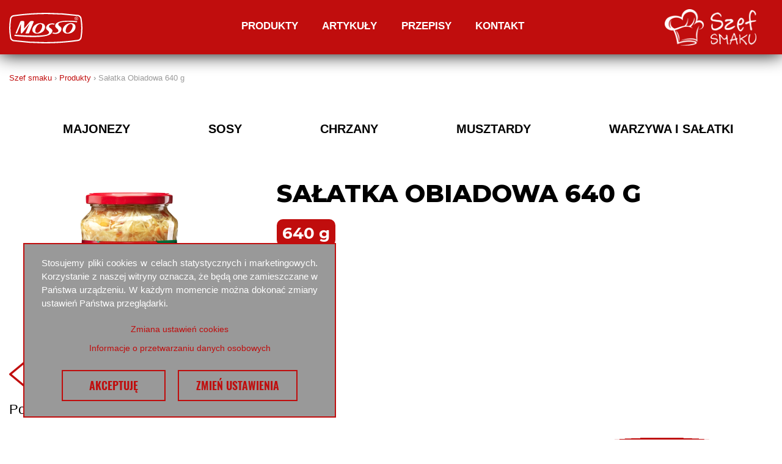

--- FILE ---
content_type: text/html; charset=UTF-8
request_url: https://mosso.pl/produkty/salatka-obiadowa-640-g/
body_size: 9649
content:

<!doctype html>
<html lang="pl-PL">
	<!DOCTYPE html>
<html>
    <head>
        <meta charset="UTF-8" />
        <meta name="viewport" content="width=device-width, initial-scale=1.0">
                <link rel="profile" href="http://gmpg.org/xfn/11" />
        <link rel="stylesheet" type="text/css" media="all" href="https://mosso.pl/wp-content/themes/mosso/style.css" />
        <link rel="pingback" href="https://mosso.pl/xmlrpc.php" />
        <meta http-equiv="Content-Type" content="text/html; charset=UTF-8" />
        <link rel="icon" href="https://mosso.pl/wp-content/themes/mosso/dist/images/favicon.ico" type="image/x-icon">
        <link rel="apple-touch-icon" sizes="57x57" href="https://mosso.pl/wp-content/themes/mosso/dist/images/apple-icon-57x57.png" />
        <link rel="apple-touch-icon" sizes="72x72" href="https://mosso.pl/wp-content/themes/mosso/dist/images/apple-icon-72x72.png" />
        <link rel="apple-touch-icon" sizes="114x114" href="https://mosso.pl/wp-content/themes/mosso/dist/images/apple-icon-114x114.png" />
        <link rel="apple-touch-icon" sizes="144x144" href="https://mosso.pl/wp-content/themes/mosso/dist/images/apple-icon-144x144.png" />

        <!-- Google Tag Manager -->
        <script>(function (w, d, s, l, i) {
                w[l] = w[l] || [];
                w[l].push({'gtm.start':
                            new Date().getTime(), event: 'gtm.js'});
                var f = d.getElementsByTagName(s)[0],
                        j = d.createElement(s), dl = l != 'dataLayer' ? '&l=' + l : '';
                j.async = true;
                j.src =
                        'https://www.googletagmanager.com/gtm.js?id=' + i + dl;
                f.parentNode.insertBefore(j, f);
            })(window, document, 'script', 'dataLayer', 'GTM-55TGZDN');</script>
        <!-- End Google Tag Manager -->

         
                        
                <meta name='robots' content='index, follow, max-image-preview:large, max-snippet:-1, max-video-preview:-1' />

	<!-- This site is optimized with the Yoast SEO plugin v22.5 - https://yoast.com/wordpress/plugins/seo/ -->
	<title>Sałatka Obiadowa 640 g - Mosso</title>
	<link rel="canonical" href="https://mosso.pl/produkty/salatka-obiadowa-640-g/" />
	<meta property="og:locale" content="pl_PL" />
	<meta property="og:type" content="article" />
	<meta property="og:title" content="Sałatka Obiadowa 640 g - Mosso" />
	<meta property="og:description" content="640 g" />
	<meta property="og:url" content="https://mosso.pl/produkty/salatka-obiadowa-640-g/" />
	<meta property="og:site_name" content="Mosso" />
	<meta property="article:modified_time" content="2022-05-12T10:34:15+00:00" />
	<meta property="og:image" content="https://mosso.pl/wp-content/uploads/2019/07/MOSSO_Salatka_obiadowa_640g_600_400.png" />
	<meta property="og:image:width" content="600" />
	<meta property="og:image:height" content="400" />
	<meta property="og:image:type" content="image/png" />
	<meta name="twitter:card" content="summary_large_image" />
	<script type="application/ld+json" class="yoast-schema-graph">{"@context":"https://schema.org","@graph":[{"@type":"WebPage","@id":"https://mosso.pl/produkty/salatka-obiadowa-640-g/","url":"https://mosso.pl/produkty/salatka-obiadowa-640-g/","name":"Sałatka Obiadowa 640 g - Mosso","isPartOf":{"@id":"https://mosso.pl/#website"},"primaryImageOfPage":{"@id":"https://mosso.pl/produkty/salatka-obiadowa-640-g/#primaryimage"},"image":{"@id":"https://mosso.pl/produkty/salatka-obiadowa-640-g/#primaryimage"},"thumbnailUrl":"https://mosso.pl/wp-content/uploads/2019/07/MOSSO_Salatka_obiadowa_640g_600_400.png","datePublished":"2019-07-01T23:57:08+00:00","dateModified":"2022-05-12T10:34:15+00:00","breadcrumb":{"@id":"https://mosso.pl/produkty/salatka-obiadowa-640-g/#breadcrumb"},"inLanguage":"pl-PL","potentialAction":[{"@type":"ReadAction","target":["https://mosso.pl/produkty/salatka-obiadowa-640-g/"]}]},{"@type":"ImageObject","inLanguage":"pl-PL","@id":"https://mosso.pl/produkty/salatka-obiadowa-640-g/#primaryimage","url":"https://mosso.pl/wp-content/uploads/2019/07/MOSSO_Salatka_obiadowa_640g_600_400.png","contentUrl":"https://mosso.pl/wp-content/uploads/2019/07/MOSSO_Salatka_obiadowa_640g_600_400.png","width":600,"height":400},{"@type":"BreadcrumbList","@id":"https://mosso.pl/produkty/salatka-obiadowa-640-g/#breadcrumb","itemListElement":[{"@type":"ListItem","position":1,"name":"Szef smaku","item":"https://mosso.pl/"},{"@type":"ListItem","position":2,"name":"Produkty","item":"https://mosso.pl/produkty/"},{"@type":"ListItem","position":3,"name":"Sałatka Obiadowa 640 g"}]},{"@type":"WebSite","@id":"https://mosso.pl/#website","url":"https://mosso.pl/","name":"Mosso","description":"","potentialAction":[{"@type":"SearchAction","target":{"@type":"EntryPoint","urlTemplate":"https://mosso.pl/?s={search_term_string}"},"query-input":"required name=search_term_string"}],"inLanguage":"pl-PL"}]}</script>
	<!-- / Yoast SEO plugin. -->


<link rel="alternate" type="application/rss+xml" title="Mosso &raquo; Sałatka Obiadowa 640 g Kanał z komentarzami" href="https://mosso.pl/produkty/salatka-obiadowa-640-g/feed/" />
<script type="text/javascript">
/* <![CDATA[ */
window._wpemojiSettings = {"baseUrl":"https:\/\/s.w.org\/images\/core\/emoji\/15.0.3\/72x72\/","ext":".png","svgUrl":"https:\/\/s.w.org\/images\/core\/emoji\/15.0.3\/svg\/","svgExt":".svg","source":{"concatemoji":"https:\/\/mosso.pl\/wp-includes\/js\/wp-emoji-release.min.js?ver=9d9c4d6b5d376c87fe61ae118abcc8d2"}};
/*! This file is auto-generated */
!function(i,n){var o,s,e;function c(e){try{var t={supportTests:e,timestamp:(new Date).valueOf()};sessionStorage.setItem(o,JSON.stringify(t))}catch(e){}}function p(e,t,n){e.clearRect(0,0,e.canvas.width,e.canvas.height),e.fillText(t,0,0);var t=new Uint32Array(e.getImageData(0,0,e.canvas.width,e.canvas.height).data),r=(e.clearRect(0,0,e.canvas.width,e.canvas.height),e.fillText(n,0,0),new Uint32Array(e.getImageData(0,0,e.canvas.width,e.canvas.height).data));return t.every(function(e,t){return e===r[t]})}function u(e,t,n){switch(t){case"flag":return n(e,"\ud83c\udff3\ufe0f\u200d\u26a7\ufe0f","\ud83c\udff3\ufe0f\u200b\u26a7\ufe0f")?!1:!n(e,"\ud83c\uddfa\ud83c\uddf3","\ud83c\uddfa\u200b\ud83c\uddf3")&&!n(e,"\ud83c\udff4\udb40\udc67\udb40\udc62\udb40\udc65\udb40\udc6e\udb40\udc67\udb40\udc7f","\ud83c\udff4\u200b\udb40\udc67\u200b\udb40\udc62\u200b\udb40\udc65\u200b\udb40\udc6e\u200b\udb40\udc67\u200b\udb40\udc7f");case"emoji":return!n(e,"\ud83d\udc26\u200d\u2b1b","\ud83d\udc26\u200b\u2b1b")}return!1}function f(e,t,n){var r="undefined"!=typeof WorkerGlobalScope&&self instanceof WorkerGlobalScope?new OffscreenCanvas(300,150):i.createElement("canvas"),a=r.getContext("2d",{willReadFrequently:!0}),o=(a.textBaseline="top",a.font="600 32px Arial",{});return e.forEach(function(e){o[e]=t(a,e,n)}),o}function t(e){var t=i.createElement("script");t.src=e,t.defer=!0,i.head.appendChild(t)}"undefined"!=typeof Promise&&(o="wpEmojiSettingsSupports",s=["flag","emoji"],n.supports={everything:!0,everythingExceptFlag:!0},e=new Promise(function(e){i.addEventListener("DOMContentLoaded",e,{once:!0})}),new Promise(function(t){var n=function(){try{var e=JSON.parse(sessionStorage.getItem(o));if("object"==typeof e&&"number"==typeof e.timestamp&&(new Date).valueOf()<e.timestamp+604800&&"object"==typeof e.supportTests)return e.supportTests}catch(e){}return null}();if(!n){if("undefined"!=typeof Worker&&"undefined"!=typeof OffscreenCanvas&&"undefined"!=typeof URL&&URL.createObjectURL&&"undefined"!=typeof Blob)try{var e="postMessage("+f.toString()+"("+[JSON.stringify(s),u.toString(),p.toString()].join(",")+"));",r=new Blob([e],{type:"text/javascript"}),a=new Worker(URL.createObjectURL(r),{name:"wpTestEmojiSupports"});return void(a.onmessage=function(e){c(n=e.data),a.terminate(),t(n)})}catch(e){}c(n=f(s,u,p))}t(n)}).then(function(e){for(var t in e)n.supports[t]=e[t],n.supports.everything=n.supports.everything&&n.supports[t],"flag"!==t&&(n.supports.everythingExceptFlag=n.supports.everythingExceptFlag&&n.supports[t]);n.supports.everythingExceptFlag=n.supports.everythingExceptFlag&&!n.supports.flag,n.DOMReady=!1,n.readyCallback=function(){n.DOMReady=!0}}).then(function(){return e}).then(function(){var e;n.supports.everything||(n.readyCallback(),(e=n.source||{}).concatemoji?t(e.concatemoji):e.wpemoji&&e.twemoji&&(t(e.twemoji),t(e.wpemoji)))}))}((window,document),window._wpemojiSettings);
/* ]]> */
</script>
<style id='wp-emoji-styles-inline-css' type='text/css'>

	img.wp-smiley, img.emoji {
		display: inline !important;
		border: none !important;
		box-shadow: none !important;
		height: 1em !important;
		width: 1em !important;
		margin: 0 0.07em !important;
		vertical-align: -0.1em !important;
		background: none !important;
		padding: 0 !important;
	}
</style>
<link rel='stylesheet' id='wp-block-library-css' href='https://mosso.pl/wp-includes/css/dist/block-library/style.min.css?ver=9d9c4d6b5d376c87fe61ae118abcc8d2' type='text/css' media='all' />
<style id='classic-theme-styles-inline-css' type='text/css'>
/*! This file is auto-generated */
.wp-block-button__link{color:#fff;background-color:#32373c;border-radius:9999px;box-shadow:none;text-decoration:none;padding:calc(.667em + 2px) calc(1.333em + 2px);font-size:1.125em}.wp-block-file__button{background:#32373c;color:#fff;text-decoration:none}
</style>
<style id='global-styles-inline-css' type='text/css'>
body{--wp--preset--color--black: #000000;--wp--preset--color--cyan-bluish-gray: #abb8c3;--wp--preset--color--white: #ffffff;--wp--preset--color--pale-pink: #f78da7;--wp--preset--color--vivid-red: #cf2e2e;--wp--preset--color--luminous-vivid-orange: #ff6900;--wp--preset--color--luminous-vivid-amber: #fcb900;--wp--preset--color--light-green-cyan: #7bdcb5;--wp--preset--color--vivid-green-cyan: #00d084;--wp--preset--color--pale-cyan-blue: #8ed1fc;--wp--preset--color--vivid-cyan-blue: #0693e3;--wp--preset--color--vivid-purple: #9b51e0;--wp--preset--gradient--vivid-cyan-blue-to-vivid-purple: linear-gradient(135deg,rgba(6,147,227,1) 0%,rgb(155,81,224) 100%);--wp--preset--gradient--light-green-cyan-to-vivid-green-cyan: linear-gradient(135deg,rgb(122,220,180) 0%,rgb(0,208,130) 100%);--wp--preset--gradient--luminous-vivid-amber-to-luminous-vivid-orange: linear-gradient(135deg,rgba(252,185,0,1) 0%,rgba(255,105,0,1) 100%);--wp--preset--gradient--luminous-vivid-orange-to-vivid-red: linear-gradient(135deg,rgba(255,105,0,1) 0%,rgb(207,46,46) 100%);--wp--preset--gradient--very-light-gray-to-cyan-bluish-gray: linear-gradient(135deg,rgb(238,238,238) 0%,rgb(169,184,195) 100%);--wp--preset--gradient--cool-to-warm-spectrum: linear-gradient(135deg,rgb(74,234,220) 0%,rgb(151,120,209) 20%,rgb(207,42,186) 40%,rgb(238,44,130) 60%,rgb(251,105,98) 80%,rgb(254,248,76) 100%);--wp--preset--gradient--blush-light-purple: linear-gradient(135deg,rgb(255,206,236) 0%,rgb(152,150,240) 100%);--wp--preset--gradient--blush-bordeaux: linear-gradient(135deg,rgb(254,205,165) 0%,rgb(254,45,45) 50%,rgb(107,0,62) 100%);--wp--preset--gradient--luminous-dusk: linear-gradient(135deg,rgb(255,203,112) 0%,rgb(199,81,192) 50%,rgb(65,88,208) 100%);--wp--preset--gradient--pale-ocean: linear-gradient(135deg,rgb(255,245,203) 0%,rgb(182,227,212) 50%,rgb(51,167,181) 100%);--wp--preset--gradient--electric-grass: linear-gradient(135deg,rgb(202,248,128) 0%,rgb(113,206,126) 100%);--wp--preset--gradient--midnight: linear-gradient(135deg,rgb(2,3,129) 0%,rgb(40,116,252) 100%);--wp--preset--font-size--small: 13px;--wp--preset--font-size--medium: 20px;--wp--preset--font-size--large: 36px;--wp--preset--font-size--x-large: 42px;--wp--preset--spacing--20: 0.44rem;--wp--preset--spacing--30: 0.67rem;--wp--preset--spacing--40: 1rem;--wp--preset--spacing--50: 1.5rem;--wp--preset--spacing--60: 2.25rem;--wp--preset--spacing--70: 3.38rem;--wp--preset--spacing--80: 5.06rem;--wp--preset--shadow--natural: 6px 6px 9px rgba(0, 0, 0, 0.2);--wp--preset--shadow--deep: 12px 12px 50px rgba(0, 0, 0, 0.4);--wp--preset--shadow--sharp: 6px 6px 0px rgba(0, 0, 0, 0.2);--wp--preset--shadow--outlined: 6px 6px 0px -3px rgba(255, 255, 255, 1), 6px 6px rgba(0, 0, 0, 1);--wp--preset--shadow--crisp: 6px 6px 0px rgba(0, 0, 0, 1);}:where(.is-layout-flex){gap: 0.5em;}:where(.is-layout-grid){gap: 0.5em;}body .is-layout-flex{display: flex;}body .is-layout-flex{flex-wrap: wrap;align-items: center;}body .is-layout-flex > *{margin: 0;}body .is-layout-grid{display: grid;}body .is-layout-grid > *{margin: 0;}:where(.wp-block-columns.is-layout-flex){gap: 2em;}:where(.wp-block-columns.is-layout-grid){gap: 2em;}:where(.wp-block-post-template.is-layout-flex){gap: 1.25em;}:where(.wp-block-post-template.is-layout-grid){gap: 1.25em;}.has-black-color{color: var(--wp--preset--color--black) !important;}.has-cyan-bluish-gray-color{color: var(--wp--preset--color--cyan-bluish-gray) !important;}.has-white-color{color: var(--wp--preset--color--white) !important;}.has-pale-pink-color{color: var(--wp--preset--color--pale-pink) !important;}.has-vivid-red-color{color: var(--wp--preset--color--vivid-red) !important;}.has-luminous-vivid-orange-color{color: var(--wp--preset--color--luminous-vivid-orange) !important;}.has-luminous-vivid-amber-color{color: var(--wp--preset--color--luminous-vivid-amber) !important;}.has-light-green-cyan-color{color: var(--wp--preset--color--light-green-cyan) !important;}.has-vivid-green-cyan-color{color: var(--wp--preset--color--vivid-green-cyan) !important;}.has-pale-cyan-blue-color{color: var(--wp--preset--color--pale-cyan-blue) !important;}.has-vivid-cyan-blue-color{color: var(--wp--preset--color--vivid-cyan-blue) !important;}.has-vivid-purple-color{color: var(--wp--preset--color--vivid-purple) !important;}.has-black-background-color{background-color: var(--wp--preset--color--black) !important;}.has-cyan-bluish-gray-background-color{background-color: var(--wp--preset--color--cyan-bluish-gray) !important;}.has-white-background-color{background-color: var(--wp--preset--color--white) !important;}.has-pale-pink-background-color{background-color: var(--wp--preset--color--pale-pink) !important;}.has-vivid-red-background-color{background-color: var(--wp--preset--color--vivid-red) !important;}.has-luminous-vivid-orange-background-color{background-color: var(--wp--preset--color--luminous-vivid-orange) !important;}.has-luminous-vivid-amber-background-color{background-color: var(--wp--preset--color--luminous-vivid-amber) !important;}.has-light-green-cyan-background-color{background-color: var(--wp--preset--color--light-green-cyan) !important;}.has-vivid-green-cyan-background-color{background-color: var(--wp--preset--color--vivid-green-cyan) !important;}.has-pale-cyan-blue-background-color{background-color: var(--wp--preset--color--pale-cyan-blue) !important;}.has-vivid-cyan-blue-background-color{background-color: var(--wp--preset--color--vivid-cyan-blue) !important;}.has-vivid-purple-background-color{background-color: var(--wp--preset--color--vivid-purple) !important;}.has-black-border-color{border-color: var(--wp--preset--color--black) !important;}.has-cyan-bluish-gray-border-color{border-color: var(--wp--preset--color--cyan-bluish-gray) !important;}.has-white-border-color{border-color: var(--wp--preset--color--white) !important;}.has-pale-pink-border-color{border-color: var(--wp--preset--color--pale-pink) !important;}.has-vivid-red-border-color{border-color: var(--wp--preset--color--vivid-red) !important;}.has-luminous-vivid-orange-border-color{border-color: var(--wp--preset--color--luminous-vivid-orange) !important;}.has-luminous-vivid-amber-border-color{border-color: var(--wp--preset--color--luminous-vivid-amber) !important;}.has-light-green-cyan-border-color{border-color: var(--wp--preset--color--light-green-cyan) !important;}.has-vivid-green-cyan-border-color{border-color: var(--wp--preset--color--vivid-green-cyan) !important;}.has-pale-cyan-blue-border-color{border-color: var(--wp--preset--color--pale-cyan-blue) !important;}.has-vivid-cyan-blue-border-color{border-color: var(--wp--preset--color--vivid-cyan-blue) !important;}.has-vivid-purple-border-color{border-color: var(--wp--preset--color--vivid-purple) !important;}.has-vivid-cyan-blue-to-vivid-purple-gradient-background{background: var(--wp--preset--gradient--vivid-cyan-blue-to-vivid-purple) !important;}.has-light-green-cyan-to-vivid-green-cyan-gradient-background{background: var(--wp--preset--gradient--light-green-cyan-to-vivid-green-cyan) !important;}.has-luminous-vivid-amber-to-luminous-vivid-orange-gradient-background{background: var(--wp--preset--gradient--luminous-vivid-amber-to-luminous-vivid-orange) !important;}.has-luminous-vivid-orange-to-vivid-red-gradient-background{background: var(--wp--preset--gradient--luminous-vivid-orange-to-vivid-red) !important;}.has-very-light-gray-to-cyan-bluish-gray-gradient-background{background: var(--wp--preset--gradient--very-light-gray-to-cyan-bluish-gray) !important;}.has-cool-to-warm-spectrum-gradient-background{background: var(--wp--preset--gradient--cool-to-warm-spectrum) !important;}.has-blush-light-purple-gradient-background{background: var(--wp--preset--gradient--blush-light-purple) !important;}.has-blush-bordeaux-gradient-background{background: var(--wp--preset--gradient--blush-bordeaux) !important;}.has-luminous-dusk-gradient-background{background: var(--wp--preset--gradient--luminous-dusk) !important;}.has-pale-ocean-gradient-background{background: var(--wp--preset--gradient--pale-ocean) !important;}.has-electric-grass-gradient-background{background: var(--wp--preset--gradient--electric-grass) !important;}.has-midnight-gradient-background{background: var(--wp--preset--gradient--midnight) !important;}.has-small-font-size{font-size: var(--wp--preset--font-size--small) !important;}.has-medium-font-size{font-size: var(--wp--preset--font-size--medium) !important;}.has-large-font-size{font-size: var(--wp--preset--font-size--large) !important;}.has-x-large-font-size{font-size: var(--wp--preset--font-size--x-large) !important;}
.wp-block-navigation a:where(:not(.wp-element-button)){color: inherit;}
:where(.wp-block-post-template.is-layout-flex){gap: 1.25em;}:where(.wp-block-post-template.is-layout-grid){gap: 1.25em;}
:where(.wp-block-columns.is-layout-flex){gap: 2em;}:where(.wp-block-columns.is-layout-grid){gap: 2em;}
.wp-block-pullquote{font-size: 1.5em;line-height: 1.6;}
</style>
<link rel='stylesheet' id='contact-form-7-css' href='https://mosso.pl/wp-content/plugins/contact-form-7/includes/css/styles.css?ver=5.9.3' type='text/css' media='all' />
<link rel='stylesheet' id='roots-share-buttons-css' href='https://mosso.pl/wp-content/plugins/roots-share-buttons/assets/styles/share-buttons.css?ver=9d9c4d6b5d376c87fe61ae118abcc8d2' type='text/css' media='all' />
<link rel='stylesheet' id='yith-infs-style-css' href='https://mosso.pl/wp-content/plugins/yith-infinite-scrolling/assets/css/frontend.css?ver=1.0.9' type='text/css' media='all' />
<link rel='stylesheet' id='recent-posts-widget-with-thumbnails-public-style-css' href='https://mosso.pl/wp-content/plugins/recent-posts-widget-with-thumbnails/public.css?ver=7.1.1' type='text/css' media='all' />
<link rel='stylesheet' id='vendor-css-css' href='https://mosso.pl/wp-content/themes/mosso/dist/styles/vendor.css?ver=1.0.0' type='text/css' media='all' />
<link rel='stylesheet' id='main-css-css' href='https://mosso.pl/wp-content/themes/mosso/dist/styles/main.css?ver=1.0.3' type='text/css' media='all' />
<link rel='stylesheet' id='upgrade-css-css' href='https://mosso.pl/wp-content/themes/mosso/dist/styles/upgrade.css?ver=1713876930' type='text/css' media='all' />
<link rel='stylesheet' id='landing-css-css' href='https://mosso.pl/wp-content/themes/mosso/dist/styles/landing.css?ver=1713876930' type='text/css' media='all' />
<script type="text/javascript" src="https://mosso.pl/wp-includes/js/jquery/jquery.min.js?ver=3.7.1" id="jquery-core-js"></script>
<script type="text/javascript" src="https://mosso.pl/wp-includes/js/jquery/jquery-migrate.min.js?ver=3.4.1" id="jquery-migrate-js"></script>
<script type="text/javascript" src="https://mosso.pl/wp-content/plugins/roots-share-buttons/assets/scripts/share-buttons.js?ver=1" id="roots-share-buttons-js"></script>
<link rel="https://api.w.org/" href="https://mosso.pl/wp-json/" /><link rel="EditURI" type="application/rsd+xml" title="RSD" href="https://mosso.pl/xmlrpc.php?rsd" />

<link rel='shortlink' href='https://mosso.pl/?p=2957' />
<link rel="alternate" type="application/json+oembed" href="https://mosso.pl/wp-json/oembed/1.0/embed?url=https%3A%2F%2Fmosso.pl%2Fprodukty%2Fsalatka-obiadowa-640-g%2F" />
<link rel="alternate" type="text/xml+oembed" href="https://mosso.pl/wp-json/oembed/1.0/embed?url=https%3A%2F%2Fmosso.pl%2Fprodukty%2Fsalatka-obiadowa-640-g%2F&#038;format=xml" />
        <link rel="stylesheet" href="/wp-content/themes/mosso/dist/styles/owl.carousel.min.css">
        <link rel="stylesheet" href="/wp-content/themes/mosso/dist/styles/owl.theme.default.min.css">
        <script src="/wp-content/themes/mosso/dist/scripts/jquery.min.js"></script>
        <script src="/wp-content/themes/mosso/dist/scripts/owl.carousel.min.js"></script>
        <script src="https://code.jquery.com/jquery-migrate-3.0.0.min.js"></script>
        
        <style>
        #pum-4998 #popmake-4998 .pum-close{
    border: none;
    box-shadow: none;
    color: #bb131a;
}
        </style>
    </head>	<body class="product-template-default single single-product postid-2957 salatka-obiadowa-640-g sidebar-primary">
		<!--[if IE]>
			<div class="alert alert-warning">
				You are using an <strong>outdated</strong> browser. Please <a href="http://browsehappy.com/" data-wpel-link="external" rel="nofollow external">upgrade your browser</a> to improve your experience.			</div>
		<![endif]-->
		<div class="header-bar">
	
		<div id="header" class="desktop__header hidden-xs-down"> 	    <nav id="main__nav" class="navbar navbar-toggleable-md navbar-light hidden-md-down">
    <div class="container">
        <!-- Brand and toggle get grouped for better mobile display -->
        <div class="navbar-header">
            <button class="navbar-toggler navbar-toggler-right" type="button" data-toggle="collapse" data-target="#navbarSupportedContent" aria-controls="navbarSupportedContent" aria-expanded="false" aria-label="Toggle navigation">
                <span class="navbar-toggler-icon"></span>
            </button>


            <a class="navbar-brand" href="https://mosso.pl" data-wpel-link="internal">
                <img alt="inspirowanesmakiem" src="https://mosso.pl/wp-content/themes/mosso/dist/images/logo_mosso.svg" alt="Mosso">
            </a>
        </div>

        <div class="top-right">
            <div class="row">

                <div class="navbar-ex1-collapse navbar-left col-sm-12 col-md-10" id="primary-menu">
                    <ul id="menu-menu-glowne-v2" class="nav navbar-nav"><li id="menu-item-2783" class="menu-item menu-item-type-taxonomy menu-item-object-category menu-item-2783 nav-item"><a title="Produkty" class="nav-link" href="https://mosso.pl/produkty/majonezy/" onClick="ga(&#039;send&#039;, &#039;event&#039;, &#039;Navigation&#039;, &#039;Desktop menu click&#039;, &#039;Produkty&#039;);" data-wpel-link="internal">Produkty</a></li>
<li id="menu-item-3925" class="menu-item menu-item-type-taxonomy menu-item-object-category menu-item-3925 nav-item"><a title="Artykuły" class="nav-link" href="https://mosso.pl/artykuly/" onClick="ga(&#039;send&#039;, &#039;event&#039;, &#039;Navigation&#039;, &#039;Desktop menu click&#039;, &#039;Artykuły&#039;);" data-wpel-link="internal">Artykuły</a></li>
<li id="menu-item-8630" class="menu-item menu-item-type-custom menu-item-object-custom menu-item-8630 nav-item"><a title="Przepisy" class="nav-link" href="https://szefsmaku.pl/przepisy/" onClick="ga(&#039;send&#039;, &#039;event&#039;, &#039;Navigation&#039;, &#039;Desktop menu click&#039;, &#039;Przepisy&#039;);" data-wpel-link="external" rel="nofollow external">Przepisy</a></li>
<li id="menu-item-8628" class="menu-item menu-item-type-post_type menu-item-object-page menu-item-8628 nav-item"><a title="Kontakt" class="nav-link" href="https://mosso.pl/kontakt/" onClick="ga(&#039;send&#039;, &#039;event&#039;, &#039;Navigation&#039;, &#039;Desktop menu click&#039;, &#039;Kontakt&#039;);" data-wpel-link="internal">Kontakt</a></li>
</ul>
                                    </div>

                                
                <div class="top-logos col-md-2">
                    
                    <a class="navbar-brand" href="https://szefsmaku.pl" rel="follow external" target="_blank" onClick="gtag(&#039;event&#039;, &#039;Kliknięcie - logotyp Mosso w nagłówku&#039;, {&#039;event_label&#039;: &#039;mosso-header&#039;, &#039;event_category&#039;: &#039;icon&#039;, &#039;event_action&#039;: &#039;click&#039;, });" data-wpel-link="external">
                        <img alt="mosso" src="https://mosso.pl/wp-content/themes/mosso/dist/images/logo-szef-white.png" alt="Mosso" target="_blank">
                    </a>
                </div>
            </div>
        </div>
    </div><!-- /.container-fluid -->
</nav>
<div class="desk-search-contain">
    <div class="container">
        <div class="desktop-search-box">
            <form action="https://mosso.pl" id="desktop-searchform" method="get" _lpchecked="1">
                <div class="input-group">
                    <input type="text" id="desk-search-field" name="s" class="form-control input-lg desk-search-field" placeholder="Szukaj inspiracji">
                    <div class="input-group-btn">
                        <button class="btn btn-default search-submit" type="submit">
                            <i class="fa fa-search"></i>
                        </button>
                    </div>
                </div>
            </form>
        </div>
    </div>
</div>

	</div> 
	<div id="header" class="mobile__header hidden-lg-up"> 	    <nav class="navbar navbar-default">
    <div class="container">

        <div class="navbar-static-top navbar-inverse">
            <div class="container">
                <div class="navbar-header">

                    <div id="logo">

                        <a class="navbar-brand" href="https://mosso.pl" data-wpel-link="internal">
                                                        <img alt="inspirowanesmakiem" src="https://mosso.pl/wp-content/themes/mosso/dist/images/logo_mosso.svg" alt="Mosso">                                                        <!--<img alt="inspirowanesmakiem" src="https://mosso.pl/wp-content/themes/mosso/dist/images/logo_szef.svg" alt="Mosso">-->
                                                    </a>
                    </div><!--logo-->
                    
                    <button type="button" class="navbar-toggle collapsed">
                        <span class="sr-only">Toggle navigation</span>
                        MENU <i class="fa fa-lg fa-bars"></i>
                    </button>

                </div>

                <div id="mobile-navbar">

                    <ul id="menu-mobile-menu" class="nav navbar-nav"><li id="nav-menu-item-511" class="main-menu-item  menu-item-even menu-item-depth-0 menu-link main-menu-link menu-item menu-item-type-custom menu-item-object-custom menu-item-has-children">
                        <li id="nav-menu-item-503" class="main-menu-item  menu-item-even menu-item-depth-0 menu-item menu-item-type-taxonomy menu-item-object-category"><a href="/produkty/" class="menu-link main-menu-link" onclick="ga(&#039;send&#039;, &#039;event&#039;, &#039;Navigation&#039;, &#039;Mobile menu click&#039;, &#039;Produkty&#039;);" data-wpel-link="internal">Produkty</a></li>
                        <li id="nav-menu-item-503" class="main-menu-item  menu-item-even menu-item-depth-0 menu-item menu-item-type-taxonomy menu-item-object-category"><a href="/artykuly/" class="menu-link main-menu-link" onclick="ga(&#039;send&#039;, &#039;event&#039;, &#039;Navigation&#039;, &#039;Mobile menu click&#039;, &#039;Artykuly&#039;);" data-wpel-link="internal">Artykuły</a></li>
                        <li id="nav-menu-item-502" class="main-menu-item  menu-item-even menu-item-depth-0 menu-item menu-item-type-taxonomy menu-item-object-category"><a href="https://szefsmaku.pl/przepisy/" target="_blank" class="menu-link main-menu-link" onclick="ga(&#039;send&#039;, &#039;event&#039;, &#039;Navigation&#039;, &#039;Mobile menu click&#039;, &#039;Przepisy&#039;);" data-wpel-link="internal">Przepisy</a></li>
                        <li id="nav-menu-item-504" class="main-menu-item  menu-item-even menu-item-depth-0 menu-item menu-item-type-taxonomy menu-item-object-category"><a href="/kontakt/" class="menu-link main-menu-link" onclick="ga(&#039;send&#039;, &#039;event&#039;, &#039;Navigation&#039;, &#039;Mobile menu click&#039;, &#039;Kontakt&#039;);" data-wpel-link="internal">Kontakt</a></li>
                        <!--<li id="nav-menu-item-505" class="main-menu-item  menu-item-even menu-item-depth-0 menu-item menu-item-type-taxonomy menu-item-object-category"><a href="https://szefsmaku.pl/przepisy/grillujzmosso/" target="_blank" class="menu-link main-menu-link" onclick="ga(&#039;send&#039;, &#039;event&#039;, &#039;Navigation&#039;, &#039;Mobile menu click&#039;, &#039;GrillujZMosso&#039;);" data-wpel-link="internal">Grilluj z Mosso!</a></li>
                    </ul>
-->
                </div>
            </div>
        </div>

    </div>
</nav>

	</div> 	<span id="back-to-top"><span class="btt-icon"></span></span>
</div>



		
<div id="main" class="single-post">
	<div class="container">
		<div class="row">
			<header class="sp__header col-12">
				<div class="sp__breadcrumb">
					<span id="breadcrumbs"><span><a href="https://mosso.pl/" data-wpel-link="internal">Szef smaku</a> › <a href="https://mosso.pl/produkty/" data-wpel-link="internal">Produkty</a> › <a href="https://mosso.pl/produkty/salatka-obiadowa-640-g/" data-wpel-link="internal">Sałatka Obiadowa 640 g</a></span></span>				</div>
			</header>	
		</div>

		<div class="row">
			<div class="post-content col-lg-12">
				
<article itemscope itemtype="http://schema.org/Recipe">
        <div class="col-lg-12>">
        <div class="row">
            <div class="col-12 single-product-nav">
                <ul>
                    <li class=""><a href="/produkty/majonezy" data-wpel-link="internal">majonezy</a></li>
                    <li class=""><a href="/produkty/sosy" data-wpel-link="internal">sosy</a></li>
                    <li class=""><a href="/produkty/chrzany" data-wpel-link="internal">chrzany</a></li>
                    <li class=""><a href="/produkty/musztardy" data-wpel-link="internal">musztardy</a></li>
<!--                    <li class=""><a href="/produkty/ketchupy" data-wpel-link="internal">ketchupy</a></li>-->
<!--                    <li class=""><a href="/produkty/oleje" data-wpel-link="internal">oleje</a></li>-->
                    <li class="active"><a href="/produkty/warzywa-i-salatki" data-wpel-link="internal">Warzywa i sałatki</a></li>
                </ul>
            </div>
            <div class="col-lg-4">
                <div class="article__thumbnail product-thumb">
                                        <a rel="canonical" href="#" id="lightbox_img">
                        <img itemprop="image" alt="" src="https://mosso.pl/wp-content/uploads/2019/07/MOSSO_Salatka_obiadowa_640g_600_400.png" data-toggle="modal" data-target=".modal-profile-lg">
                    </a>
                </div>
            </div>
            <div class="col-lg-8">
                <h1 itemprop="name" style="max-width: 800px;margin: 0 auto 20px;font-weight: 800; text-transform: uppercase; font-family: Montserrat,sans-serif; font-size: 40px;">Sałatka Obiadowa 640 g</h1>
                <div class="article__content">
                    
<div class="intro intro__narrowed" itemprop="description">
    <div class="other-value"><span class="product_item_link ">640 g</span></div>	
</div>




                </div>

            </div>
                        <div class="col-12 product-back-to-list">
                <a href="https://mosso.pl/produkty/warzywa-i-salatki/" data-wpel-link="internal">
                    <img src="/wp-content/themes/mosso/dist/images/previous_ico.png"><br>
                    <span>Powrót do produktów</span>
                </a>
            </div>
        </div>
    </div>
    <div class="container">
        <div class="row">
            
            
	<div id="recipe_slider" class="swiper-container">
				<div class="swiper-pagination"></div><!-- Add Pagination -->
		<div class="swiper-button-next "></div><!-- Add Arrows -->
		<div class="swiper-button-prev "></div><!-- Add Arrows -->
	</div>
        </div>
    </div>
</article>
<!-- .modal-profile -->
<div class="modal fade modal-product-img" tabindex="-1" role="dialog" aria-labelledby="modal-product-img" aria-hidden="true" >
    <div class="modal-dialog modal-lg">
        <div class="modal-content">
            <button class="close" type="button" data-dismiss="modal">×</button>
            <div class="modal-body">
            </div>
        </div>
    </div>
</div>
<!-- //.modal-profile -->
								
			</div>
		</div>
	</div>
</div> 
		


<div id="app" class="flex flex-col min-h-screen" style="clear:both">

    <div class="mss-footer">
      <div class="mss-footer--snow-container">
        <div class="mss-footer--snow-right">
                      <img
            src="https://mosso.pl/wp-content/themes/mosso/assets/images/wielkanoc/snow-dark.png"
            class="mss-footer--snow-dark"
          />
          
        </div>
      </div>
      <div class="mss-footer__nav">
        <div class="footer__nav-wrapper">
          <div class="mss-footer__nav--container">
            <div class="mss-footer__nav--content">
              <a
                class="mss-footer__nav--title"
                >PRZEPISY</a
              >
              <ul class="mss-footer__nav--list">
                <li class="mss-footer__nav--li">
                  <a href="https://szefsmaku.pl/typ-dania/przekaska-przystawka/" target="_blank" data-wpel-link="external" rel="nofollow external">Przekąski</a>
                </li>
                <li class="mss-footer__nav--li">
                  <a href="https://szefsmaku.pl/typ-dania/danie-glowne-typ-dania/" target="_blank" data-wpel-link="external" rel="nofollow external">Dania główne</a>
                </li>
                <li class="mss-footer__nav--li">
                  <a href="https://szefsmaku.pl/typ-dania/salatka/" target="_blank" data-wpel-link="external" rel="nofollow external">Sałatka</a>
                </li>
                <li class="mss-footer__nav--li">
                  <a href="https://szefsmaku.pl/typ-dania/zupa/" target="_blank" data-wpel-link="external" rel="nofollow external">Zupa</a>
                </li>
                <li class="mss-footer__nav--li">
                  <a href="https://szefsmaku.pl/typ-dania/deser/" target="_blank" data-wpel-link="external" rel="nofollow external">Deser</a>
                </li>
              </ul>
            </div>
            <div class="mss-footer__nav--content">
              <a
                class="mss-footer__nav--title"
                >PRODUKTY</a
              >
              <ul class="mss-footer__nav--list">
                <li class="mss-footer__nav--li">
                  <a href="https://mosso.pl/produkty/majonezy/" data-wpel-link="internal">Majonezy</a>
                </li>
                <li class="mss-footer__nav--li">
                  <a href="https://mosso.pl/produkty/sosy/" data-wpel-link="internal">Sosy</a>
                </li>
                <li class="mss-footer__nav--li">
                  <a href="https://mosso.pl/produkty/chrzany/" data-wpel-link="internal">Chrzany</a>
                </li>
                <li class="mss-footer__nav--li">
                  <a href="https://mosso.pl/produkty/musztardy/" data-wpel-link="internal">Musztardy</a>
                </li>
                <li class="mss-footer__nav--li">
                  <a href="https://mosso.pl/produkty/warzywa-i-salatki/" data-wpel-link="internal">Warzywa i sałatki</a>
                </li>
              </ul>
            </div>
            <div class="mss-footer__contact">
              <a
                class="mss-footer__contact--text"
                >MOSSO</a
              >
              <div class="mss-footer__privacy">
                <a href="https://mosso.pl/kontakt/" class="mss-footer__privacy--text" data-wpel-link="internal">Kontakt</a>
              </div>
              <div class="mss-footer__privacy">
                <a href="https://mosso.pl/polityka-prywatnosci/" class="mss-footer__privacy--text" data-wpel-link="internal">Polityka prywatności</a>
              </div>
              <div class="mss-footer__media">
                <a href="https://www.facebook.com/MossoKewpie" data-wpel-link="external" rel="nofollow external">
                  <img
                    src="https://mosso.pl/wp-content/themes/mosso/assets/images/strona-majonez/ac0cb8b6-f9a4-4128-83ca-00f05c0cc82b.png"
                    class="mss-footer__media--icon"
                  />
                </a>
                <a href="https://www.instagram.com/mosso_pl/" data-wpel-link="external" rel="nofollow external">
                  <img
                    src="https://mosso.pl/wp-content/themes/mosso/assets/images/strona-majonez/0bdfa4d6-176f-4151-94d7-d69d70fdf44d.png"
                    class="mss-footer__media--icon"
                  />
                </a>
                <a href="https://www.tiktok.com/@mosso_pl" data-wpel-link="external" rel="nofollow external">
                  <img
                    src="https://mosso.pl/wp-content/themes/mosso/assets/images/strona-majonez/f0d30677-b808-4785-a855-f4ebd1f9f4aa.png"
                    class="mss-footer__media--icon"
                  />
                </a>
                <a href="https://www.youtube.com/channel/UCvTVz3YeacRPS03Oi1kVmww" data-wpel-link="external" rel="nofollow external">
                  <img
                    src="https://mosso.pl/wp-content/themes/mosso/assets/images/strona-majonez/7c6a283d-fc5b-4676-8934-6aac68005536.png"
                    class="mss-footer__media--icon"
                  />
                </a>
              </div>
            </div>
          </div>
          <div class="mss-footer__copyright">
            <p class="mss-footer__copyright--text">
              Copyright ©2024 Mosso Kewpie Poland Sp. z o.o. Wszelkie prawa
              zastrzeżone.
            </p>
          </div>
        </div>
        <div class="footer-ester-bg">
                    <img
            src="https://mosso.pl/wp-content/themes/mosso/assets/images/wielkanoc/section_8_2.png"
            class="mss-footer__nav--bg-main"
          />
                  </div>
      </div>
      <div class="footer-ester-bg-2">
              <img
          src="https://mosso.pl/wp-content/themes/mosso/assets/images/wielkanoc/section_8_1.png"
          class="mss-footer__nav--bg-main-2"
        />
              
      </div>
    </div>
</div>

<script>
    (function ($) {

        $(document).ready(function () {

            $('#prod_carus').owlCarousel({
                loop: true,
                margin: 10,
                nav: true,
                responsive: {
                    0: {
                        items: 1
                    },
                    600: {
                        items: 3
                    },
                    1000: {
                        items: 4
                    }
                }
            })
            
            $('#sekcja_1_carus').owlCarousel({
                loop: true,
                margin: 10,
                nav: false,
                responsive: {
                    0: {
                        items: 1
                    },
                    600: {
                        items: 2
                    },
                    1000: {
                        items: 3
                    }
                }
            })
            $('#sekcja_2_carus').owlCarousel({
                loop: true,
                margin: 10,
                nav: false,
                responsive: {
                    0: {
                        items: 1
                    },
                    600: {
                        items: 2
                    },
                    1000: {
                        items: 3
                    }
                }
            })
            $('#sekcja_3_carus').owlCarousel({
                loop: true,
                margin: 10,
                nav: false,
                responsive: {
                    0: {
                        items: 1
                    },
                    600: {
                        items: 2
                    },
                    1000: {
                        items: 3
                    }
                }
            })
        })

    })(jQuery);

</script>
<!-- desktop -->
<div class="full__search">
    <div class="container">
        <div class="row">
            <div class="search__header col-md-12">
                <h3>Czego szukasz?</h3>
                <span class="search__close"></span>
            </div>

            <div class="search__form col-md-12">
                <form action="https://mosso.pl" id="searchform" method="get">
                    <input type="text" id="search-field-popup" name="s" class="form-control input-lg" placeholder="Znajdź przepis lub artykuł" />
                    <input type="submit" class="search-submit" value="Szukaj">
                </form> 
            </div>
        </div>
    </div>
</div>

<div class="newsletter-popup">
    <div class="container">
        <div class="row">
            <div class="np__inner">

                <span class="np__close">&times;</span>

                
                
            </div>
        </div>
    </div>
</div>
<script type="text/javascript" src="https://mosso.pl/wp-content/plugins/contact-form-7/includes/swv/js/index.js?ver=5.9.3" id="swv-js"></script>
<script type="text/javascript" id="contact-form-7-js-extra">
/* <![CDATA[ */
var wpcf7 = {"api":{"root":"https:\/\/mosso.pl\/wp-json\/","namespace":"contact-form-7\/v1"},"cached":"1"};
/* ]]> */
</script>
<script type="text/javascript" src="https://mosso.pl/wp-content/plugins/contact-form-7/includes/js/index.js?ver=5.9.3" id="contact-form-7-js"></script>
<script type="text/javascript" src="https://mosso.pl/wp-content/plugins/yith-infinite-scrolling/assets/js/yith.infinitescroll.min.js?ver=1.0.9" id="yith-infinitescroll-js"></script>
<script type="text/javascript" id="yith-infs-js-extra">
/* <![CDATA[ */
var yith_infs = {"navSelector":"div.navigation","nextSelector":"div.navigation .next a","itemSelector":"div.single-post-container","contentSelector":"#main.site-main.single-post","loader":"https:\/\/mosso.pl\/wp-content\/plugins\/yith-infinite-scrolling\/assets\/images\/loader.gif","shop":""};
/* ]]> */
</script>
<script type="text/javascript" src="https://mosso.pl/wp-content/plugins/yith-infinite-scrolling/assets/js/yith-infs.min.js?ver=1.0.9" id="yith-infs-js"></script>
<script type="text/javascript" src="https://mosso.pl/wp-includes/js/comment-reply.min.js?ver=9d9c4d6b5d376c87fe61ae118abcc8d2" id="comment-reply-js" async="async" data-wp-strategy="async"></script>
<script type="text/javascript" src="https://www.google.com/recaptcha/api.js?render=6LcLf6sUAAAAAOwwMpn0DVWVm3Qlj3r1H3RfvTaS&amp;ver=3.0" id="google-recaptcha-js"></script>
<script type="text/javascript" src="https://mosso.pl/wp-includes/js/dist/vendor/wp-polyfill-inert.min.js?ver=3.1.2" id="wp-polyfill-inert-js"></script>
<script type="text/javascript" src="https://mosso.pl/wp-includes/js/dist/vendor/regenerator-runtime.min.js?ver=0.14.0" id="regenerator-runtime-js"></script>
<script type="text/javascript" src="https://mosso.pl/wp-includes/js/dist/vendor/wp-polyfill.min.js?ver=3.15.0" id="wp-polyfill-js"></script>
<script type="text/javascript" id="wpcf7-recaptcha-js-extra">
/* <![CDATA[ */
var wpcf7_recaptcha = {"sitekey":"6LcLf6sUAAAAAOwwMpn0DVWVm3Qlj3r1H3RfvTaS","actions":{"homepage":"homepage","contactform":"contactform"}};
/* ]]> */
</script>
<script type="text/javascript" src="https://mosso.pl/wp-content/plugins/contact-form-7/modules/recaptcha/index.js?ver=5.9.3" id="wpcf7-recaptcha-js"></script>
<script type="text/javascript" src="https://mosso.pl/wp-content/themes/mosso/dist/scripts/vendor.js" id="vendor-js-js"></script>
<script type="text/javascript" src="https://mosso.pl/wp-content/themes/mosso/dist/scripts/main.js" id="main-js-js"></script>
<script type="text/javascript" src="https://mosso.pl/wp-content/themes/mosso/dist/scripts/cookie-law-settings.js" id="cookie_law_s-js"></script>
<script type="text/javascript" src="https://mosso.pl/wp-content/themes/mosso/dist/scripts/cookie-law.js" id="cookie_law-js"></script>
	</body>
</html>

<!--
Performance optimized by W3 Total Cache. Learn more: https://www.boldgrid.com/w3-total-cache/

Page Caching using Disk: Enhanced 

Served from: mosso.pl @ 2025-12-06 06:58:48 by W3 Total Cache
-->

--- FILE ---
content_type: text/css
request_url: https://mosso.pl/wp-content/themes/mosso/style.css
body_size: 2628
content:
/*
Theme Name:         Mosso - Sage
Theme URI:          thtp://wpserved.com
Description:        WP Served with Sage Roots
Version:            1.0.2
Author:             WP Served
Author URI:         http://wpserved.com
Text Domain:        sage
*/


@media screen and (max-width: 992px){
    body.home{
        background-position-y: 53px !important;
    }
    body.home .home-section--slider{
        display: inline-block;
        margin: 0 auto;
        width: 100%;
        text-align: center;
        height: auto !important;
        min-height: 100px;

    }
    .home-section--slider .search-engine{
        display: inline-block;
        margin: 66% 15px 50px;
        width: calc(100vw - 30px);
        font-size: 12px;
        max-width: 600px;
        transform: none;
        left: 0;
        border: 0;
        position: initial;
    }
    .home-section--slider .search-engine form{
        display: flex;
        justify-content: space-between;
    }
    .home-section--slider .search-engine form input[type="text"]{
        font-size: 12px;
        display: flex;
        width: 400px;
    }
    .home-section--slider .search-engine form input[type="submit"]{
        font-size: 12px;
    }
}
#main.single-post article .article__content .intro figure{
    max-width: 100%;
    height: auto;
}

#main.single-post article .article__content .intro figure figcaption{
    font-size: 16px;
    font-weight: normal;
    padding-bottom: 10px;
    text-align: center;
    font-style: italic;
}

#pum-4998 #popmake-4998 .pum-close{
    border: none;
    box-shadow: none;
    color: #bb131a;
}

@media screen and (min-width: 768px){
    .page_kv{
        max-height: calc(100vh - 89px);
        overflow: hidden;
        text-align: center;
        background: #9f0e15;
        position: relative;
        min-height: calc(100vh - 89px);
        /*    background-image: url(./dist/images/wielkanoc/slider_blured.jpg);
            background-position: center top;
            background-size: 200% 200%;*/
    }
    .page_kv img{
        position: absolute;
        left: 50%;
        height: 100%;
        width: auto;
        transform: translate(-50%);
    }

    .page_kv img.only-mobile{
        display: none !important;
    }
}
@media screen and (max-width: 767px){
    .page_kv img.only-desktop{
        display: none !important;
    }
    .page_kv img{
        max-width: 100%;
        max-height: 100%;
        width: auto;
        height: auto;
    }
}

.wielkanoc, .wielkanoc #main.page-template article {
    font-family: 'Montserrat', sans-serif;
}

/** Wstawki sekcji 1 */
.ss_1_bg_sekcja_1{
    background-image: url(./dist/images/wielkanoc/yt_bg.jpg);
    background-position: center center;
    background-size: 100% 100%;
}
.ss_2_bg_sekcja_1{
    background-image: url(./dist/images/wielkanoc/majo_1.jpg);
    background-position: center center;
    background-size: 100% 100%;
    padding-bottom: 2rem;
}

@media screen and (max-width: 767px){
    .ss_2_bg_sekcja_1{
        background-image: none;
        background: #FFF8D6;
    }
}

.ss_2_bg_sekcja_1 .product_section .right p{
    background: #C4121A;
}

.ss_3_bg_sekcja_1{
    background-color: #122538;
}

.page-template-template-page-wielkanoc .ss_3_bg_sekcja_1 .home-section--tiles{
    background: #122538;
    background-image: none;
}
.page-template-template-page-wielkanoc .ss_3_bg_sekcja_1 .home-section--tiles .article__tile .tile-thumb:not(.product)::before{
    color: #DFDFA6;
}
.page-template-template-page-wielkanoc .ss_3_bg_sekcja_1 .home-section--tiles .article__tile .tile-thumb{
    border: 2px solid #DFDFA6;
}


.page-template-template-page-wielkanoc .ss_3_bg_sekcja_1 .home-section--tiles .article__tile .tile_desc h4 a{
    color: #DFDFA6;
}

.page-template-template-page-wielkanoc .ss_3_bg_sekcja_1 .home-section--tiles .article__tile .tile_desc .td__additional-info .tdai__item span{
    color: white;
}

.page-template-template-page-wielkanoc .ss_3_bg_sekcja_1 .home-section--tiles .article__tile .tile_desc p{
    margin-top: 1rem;
    color: white;
}

.page-template-template-page-wielkanoc .ss_3_bg_sekcja_1 .home-section--tiles .article__tile .tile_desc .td__additional-info .tdai__item--yield::before{
    background-image: url(./dist/images/icons/szef_gold.svg);
}
.page-template-template-page-wielkanoc .ss_3_bg_sekcja_1 .home-section--tiles .article__tile .tile_desc .td__additional-info .tdai__item--time::before{
    background-image: url(./dist/images/icons/czas_gold.svg);
}

.page-template-template-page-wielkanoc .ss_3_bg_sekcja_1 .home-section--tiles .button{
    border-color: #DFDFA6 !important;
    color: #DFDFA6 !important;
}



/** Wstawki sekcji 2 */
.ss_1_bg_sekcja_2{
    background: #C4121A;
}

.ss_1_bg_sekcja_2 .wielkanoc #main.page-template article h2, .ss_1_bg_sekcja_2 .wielkanoc #main.page-template h2{
    color: white;
}

.ss_2_bg_sekcja_2{
    background-image: url(./dist/images/wielkanoc/majo_2.png);
    background-position: center center;
    background-size: 100% 100%;
    padding-bottom: 2rem;
}

@media screen and (max-width: 767px){
    .ss_2_bg_sekcja_2{
        background-image: none;
        background: #122538;
    }
}

.ss_2_bg_sekcja_2 .product_section .right p{
    background: #122538;
    color: #DFDFA6;
}

.ss_2_bg_sekcja_2 .product_section .right .product_icons .product_icon figcaption{
    color: white;
}


.ss_3_bg_sekcja_2{
    background-color: #9D0E15;
}

.page-template-template-page-wielkanoc .ss_3_bg_sekcja_2 .home-section--tiles{
    background: #9D0E15;
    background-image: none;
}
.page-template-template-page-wielkanoc .ss_3_bg_sekcja_2 .home-section--tiles  #main.page-template h2{
    color: white;
}
.page-template-template-page-wielkanoc .ss_3_bg_sekcja_2 .home-section--tiles .article__tile .tile-thumb:not(.product)::before{
    color: white;
}
.page-template-template-page-wielkanoc .ss_3_bg_sekcja_2 .home-section--tiles .article__tile .tile-thumb{
    border: 2px solid white;
}


.page-template-template-page-wielkanoc .ss_3_bg_sekcja_2 .home-section--tiles .article__tile .tile_desc h4 a{
    color: #DFDFA6;
}

.page-template-template-page-wielkanoc .ss_3_bg_sekcja_2 .home-section--tiles .article__tile .tile_desc .td__additional-info .tdai__item span{
    color: white;
}

.page-template-template-page-wielkanoc .ss_3_bg_sekcja_2 .home-section--tiles .article__tile .tile_desc p{
    margin-top: 1rem;
    color: white;
}

.page-template-template-page-wielkanoc .ss_3_bg_sekcja_2 .home-section--tiles .article__tile .tile_desc .td__additional-info .tdai__item--yield::before{
    background-image: url(./dist/images/icons/szef_gold.svg);
}
.page-template-template-page-wielkanoc .ss_3_bg_sekcja_2 .home-section--tiles .article__tile .tile_desc .td__additional-info .tdai__item--time::before{
    background-image: url(./dist/images/icons/czas_gold.svg);
}

.page-template-template-page-wielkanoc .ss_3_bg_sekcja_2 .home-section--tiles .button{
    border-color: #DFDFA6 !important;
    color: #DFDFA6 !important;
}

/** Wstawki sekcji 3 */
.ss_1_bg_sekcja_3{
    background: #FFFBE9;
}

.ss_1_bg_sekcja_3 .wielkanoc #main.page-template article h2, .ss_1_bg_sekcja_2 .wielkanoc #main.page-template h2{
    color: #122538;
}

.ss_2_bg_sekcja_3{
    background-image: url(./dist/images/wielkanoc/majo_3.png);
    background-position: center center;
    background-size: 100% 100%;
    padding-bottom: 2rem;
}

@media screen and (max-width: 767px){
    .ss_2_bg_sekcja_3{
        background-image: none;
        background: #122538;
    }
}

.ss_2_bg_sekcja_3 .product_section .right p{
    background: #122538;
    color: #DFDFA6;
}


.ss_2_bg_sekcja_3 .product_section .right .product_icons .product_icon figcaption{
    color: white;
}


.ss_3_bg_sekcja_3{
    background-color: #FFFBE9;
}

.page-template-template-page-wielkanoc .ss_3_bg_sekcja_3 .home-section--tiles{
    background: #FFFBE9;
    background-image: none;
}
.page-template-template-page-wielkanoc .ss_3_bg_sekcja_3 .home-section--tiles  #main.page-template h2{
    color: #122538;
}
.page-template-template-page-wielkanoc .ss_3_bg_sekcja_3 .home-section--tiles .article__tile .tile-thumb:not(.product)::before{
    color: white;
}
.page-template-template-page-wielkanoc .ss_3_bg_sekcja_3 .home-section--tiles .article__tile .tile-thumb{
    border: 2px solid #9D0E15;
}


.page-template-template-page-wielkanoc .ss_3_bg_sekcja_3 .home-section--tiles .article__tile .tile_desc h4 a{
    color: #9D0E15;
}

.page-template-template-page-wielkanoc .ss_3_bg_sekcja_3 .home-section--tiles .article__tile .tile_desc .td__additional-info .tdai__item span{
    color: #122538;
}

.page-template-template-page-wielkanoc .ss_3_bg_sekcja_3 .home-section--tiles .article__tile .tile_desc p{
    margin-top: 1rem;
    color: #122538;
}

.page-template-template-page-wielkanoc .ss_3_bg_sekcja_3 .home-section--tiles .article__tile .tile_desc .td__additional-info .tdai__item--yield::before{
    background-image: url(./dist/images/icons/red-hat.svg);
}
.page-template-template-page-wielkanoc .ss_3_bg_sekcja_3 .home-section--tiles .article__tile .tile_desc .td__additional-info .tdai__item--time::before{
    background-image: url(./dist/images/icons/red-timer.svg);
}

.page-template-template-page-wielkanoc .ss_3_bg_sekcja_3 .home-section--tiles .button{
    border-color: #122538 !important;
    color: #122538 !important;
}



.wielkanoc #main.page-template article h2,
.wielkanoc #main.page-template h2{
    font-size: 60px;
    font-weight: 900;
    text-transform: uppercase;
    text-align: center;
    font-family: 'Montserrat', sans-serif;
    color: #DFDFA6;
    margin-bottom: 0 !important;
    margin-top: 0 !important;
    padding-bottom: 30px;
    padding-top: 50px;
}

@media screen and (max-width: 767px){
    .wielkanoc #main.page-template article h2,
    .wielkanoc #main.page-template h2{
        font-size: 35px;
    }
}

.wielkanoc #main.page-template article h3.video_title{
    font-size: 48px;
    font-weight: 600;
    color: white;
    font-family: 'Montserrat', sans-serif;
    max-width: 850px;
    margin: 0rem auto 2rem;
    padding-top: 3rem;
    text-align: center;
}

@media screen and (max-width: 767px){
    .wielkanoc #main.page-template article h3.video_title{
        padding: 0 15px;
        font-size: 28px;
        margin: 0 auto 1rem;
        padding-top: 1rem;

    }
}

.wielkanoc #main.page-template article .youtube_wrapper{
    text-align: center;
    margin-bottom: 4rem;
}

@media screen and (max-width: 767px){
    .wielkanoc #main.page-template article .youtube_wrapper iframe{
        max-width: 100% !important;
        height: 200px !important;
    }
}

/* CSS Grid mask */
.wielkanoc.css-grid-mask{
    max-width: 100%;
    overflow-x: hidden;
}
.css-grid-mask .parent {
    display: grid;
    grid-template-columns: repeat(4, 1fr);
    grid-template-rows: repeat(2, 1fr);
    grid-column-gap: 0px;
    grid-row-gap: 0px;
}

.css-grid-mask .div1 { grid-area: 1 / 1 / 3 / 3; }
.css-grid-mask .div2 { grid-area: 1 / 3 / 2 / 4; }
.css-grid-mask .div3 { grid-area: 1 / 4 / 2 / 5; }
.css-grid-mask .div4 { grid-area: 2 / 3 / 3 / 4; }
.css-grid-mask .div5 { grid-area: 2 / 4 / 3 / 5; }
.css-grid-mask.reverse .div1 { grid-area: 1 / 1 / 2 / 2; }
.css-grid-mask.reverse .div2 { grid-area: 2 / 1 / 3 / 2; }
.css-grid-mask.reverse .div3 { grid-area: 2 / 2 / 3 / 3; }
.css-grid-mask.reverse .div4 { grid-area: 1 / 2 / 2 / 3; }
.css-grid-mask.reverse .div5 { grid-area: 1 / 3 / 3 / 5; }

@media screen and (min-width: 768px){
    .css-grid-mask .div1 { max-width: 50vw; }
    .css-grid-mask .div2,
    .css-grid-mask .div3,
    .css-grid-mask .div4,
    .css-grid-mask .div5 {
        max-width: 25vw;
        text-align: center;
    }

    .css-grid-mask.reverse .div1, .css-grid-mask.reverse .div2, .css-grid-mask.reverse .div3, css-grid-mask.reverse .div4 {
        max-width: 25vw;
        text-align: center;
    }
    .css-grid-mask.reverse .div5 { max-width: 50vw; }

    .css-grid-mask .div1 a,
    .css-grid-mask.reverse .div1 a,
    .css-grid-mask .div2 a,
    .css-grid-mask.reverse .div2 a,
    .css-grid-mask .div3 a,
    .css-grid-mask.reverse .div3 a,
    .css-grid-mask .div4 a,
    .css-grid-mask.reverse .div4 a,
    .css-grid-mask .div5 a,
    .css-grid-mask.reverse .div5 a {
        text-align: center;
        display: flex;
        justify-content: center;
        align-items: center;
        overflow: hidden;
    }


}

@media screen and (max-width: 767px){

    .css-grid-mask .parent {
        display: grid;
        grid-template-columns: 1fr;
        grid-template-rows: repeat(5, 1fr);
        grid-column-gap: 0px;
        grid-row-gap: 0px;
    }

    .css-grid-mask .div1, .css-grid-mask.reverse .div1 { grid-area: 1 / 1 / 2 / 2; }
    .css-grid-mask .div2, .css-grid-mask.reverse .div2 { grid-area: 2 / 1 / 3 / 2; }
    .css-grid-mask .div3, .css-grid-mask.reverse .div3 { grid-area: 3 / 1 / 4 / 2; }
    .css-grid-mask .div4, .css-grid-mask.reverse .div4 { grid-area: 4 / 1 / 5 / 2; }
    .css-grid-mask .div5, .css-grid-mask.reverse .div5 { grid-area: 5 / 1 / 6 / 2; }
    .css-grid-mask img {
        max-width: 100%;
        height: auto;
    }


}

.product_section{
    display: flex;
    justify-content: space-around;
    align-items: flex-end;
    margin-top: -100px;
}

@media screen and (max-width: 767px){
    .product_section{
        flex-wrap: wrap;
        text-align: center;
        margin-top: -50px;
    }
}

.product_section.reverse{
    flex-direction: row-reverse;
}
.product_section.reverse .left{
    margin-left: 2rem;
}
.product_section .left{

}
.product_section .left img{
    max-width: 400px;
    height: auto;
}

@media screen and (max-width: 767px){
    .product_section .left img{
        max-width: 200px;
        height: auto;
    }
}

.product_section .right{
    padding-bottom: 2rem;
    text-align: center;
}
.product_section .right p{
    font-size: 36px;
    font-weight: bold;
    background: #272D7C;
    color: white;
    padding: 5px 30px;
    border-radius: 5px;
    display: inline-block;
    margin: 0 auto;
}
@media screen and (max-width: 767px){
    .product_section .right p{
        font-size: 20px;

    }
}
.product_section .right .product_icons{
    display: flex;
    justify-content: space-between;
    align-items: baseline;
    gap: 15px;
}
@media screen and (max-width: 767px){
    .product_section .right .product_icons{
        flex-wrap: wrap;
        justify-content: center;
    }
}

.product_section .right .product_icons .product_icon{
    text-align: center;
    position: relative;
    margin-top: 150px;
    display: block;
}
@media screen and (max-width: 767px){
    .product_section .right .product_icons .product_icon{
        margin-top: 120px;
    }
}

.product_section .right .product_icons .product_icon img{
    max-width: 100px;
    height: auto;
    position: absolute;
    bottom: 100%;
    left: 50%;
    transform: translate(-50%,0);
    max-height: 100px;
    width: auto;
}
.product_section .right .product_icons .product_icon figcaption{
    max-width: 120px;
    text-align: center;
    padding-top: 1rem;
    color: #C4121A;
    font-size: 16px;
    line-height: 125%;
    text-decoration: underline;
    min-width: 190px;
}

@media screen and (max-width: 767px){
    .product_section .right .product_icons .product_icon figcaption{
        font-size: 14px;
    }
}

.inject_bg{
    padding: 100px 0;
    background-size: cover;
    background-position: right center;
    margin-top: 0;
}

@media screen and (max-width: 767px){
    .inject_bg{
        background-position: left center;
    }

    .wielkanoc.home-section--tiles{
        padding-left: 15px;
        padding-right: 15px;
    }
}

.inject_bg h3{
    color: #DFDFA6;
    font-size: 54px;
    font-weight: bold;
    margin-bottom: 3rem;
}

.inject_bg p{
    font-size: 18px;
    color: white;
}
.inject_bg p span{
    color: #DFDFA6;
}


.owl-carousel .owl-item img.recipe_hard_level{
    max-width: none !important;
    display: inline-block !important;
    width: auto;
}

#main__nav .top-right #primary-menu #menu-menu-glowne-v2 .menu_wielkanoc{
    position: relative;
    margin-left: 10%;
}
#main__nav .top-right #primary-menu #menu-menu-glowne-v2 .menu_wielkanoc a{
/*    color: #FFEFA1; */
}
@media screen and (min-width: 992px){
    #main__nav .top-right #primary-menu #menu-menu-glowne-v2 .menu_wielkanoc a{
        /*padding-left: 28px;*/
    }
}
#main__nav .top-right #primary-menu #menu-menu-glowne-v2 .menu_wielkanoc:before{
/*    content: url(./dist/images/wielkanoc/ico_menu_wielkanoc.png);
    position: absolute;
    left: 0;
    top: 50%;
    transform: translate(0, -50%);*/
}


.wielkanoc_2023 h2#wypieki{
    position: relative;
    z-index: 99;
}


--- FILE ---
content_type: text/css
request_url: https://mosso.pl/wp-content/themes/mosso/dist/styles/main.css?ver=1.0.3
body_size: 28518
content:
@import url('https://fonts.googleapis.com/css?family=Anton&display=swap&subset=latin-ext');
@import url('https://fonts.googleapis.com/css?family=Montserrat:300,300i,400,400i,500,500i,600,600i,700,700i,800,800i,900,900i&display=swap&subset=latin-ext');
@font-face {
    font-family: 'Myriad Pro';
    font-style: normal;
    font-weight: 400;
    src: local('Myriad Pro'), url('../fonts/MYRIADPRO-REGULAR.woff') format('woff');
}
@font-face {
    font-family: 'Myriad Pro';
    font-style: normal;
    font-weight: 300;
    src: local('Myriad Pro'), url('../fonts/MyriadPro-Light.woff') format('woff');
}
@font-face {
    font-family: 'Myriad Pro';
    font-style: normal;
    font-weight: 600;
    src: local('Myriad Pro'), url('../fonts/MYRIADPRO-SEMIBOLD.woff') format('woff');
}
@font-face {
    font-family: 'Myriad Pro';
    font-style: italic;
    font-weight: 600;
    src: local('Myriad Pro'), url('../fonts/MYRIADPRO-SEMIBOLDIT.woff') format('woff');
}
@font-face {
    font-family: 'Myriad Pro';
    font-style: normal;
    font-weight: 700;
    src: local('Myriad Pro'), url('../fonts/MYRIADPRO-BOLD.woff') format('woff');
}
@font-face {
    font-family: 'Myriad Pro';
    font-style: italic;
    font-weight: 700;
    src: local('Myriad Pro'), url('../fonts/MYRIADPRO-BOLDIT.woff') format('woff');
}




body .container {
    max-width: 1280px;
    width: 100%
}

body.home{
    background-image: url('../images/sg-bg.jpg');
    background-size: 100% auto;
    background-position-y: -90px;
    background-repeat: no-repeat;
}
@media screen and (max-width: 991px){
    body.home{
        background-image: url('../images/sg-bg-mobile.jpg');
    }
}
body #header{
    background: #C00D0D;
}
body #header .top-right .navbar-left li a{
    color: white;
    border-bottom-color: #C00D0D;
}
body #header .top-right .navbar-left li a:hover{
    border-bottom-color: white;
}
body #header #main__nav{
    box-shadow: 0 0 30px black;
}

body #main>.container.no-padding {
    padding-left: 0;
    padding-right: 0
}

@media (min-width:992px) {
    body #main>.container.no-padding {
        padding-left: 15px;
        padding-right: 15px
    }
}

body #main .main-inner {
    position: relative
}

body #main img {
    max-width: 100%;
    height: auto
}

body #main #commentform .comment-form-url {
    display: none
}

body #right {
    width: 100%
}

@media (min-width:1200px) {
    body #right {
        padding-left: 136px;
        float: right
    }
}

body .content {
    padding: 30px 24px 36px;
    border-bottom: 1px solid #e4e4e4
}

@media (max-width:599px) {
    body .content {
        padding: 24px 15px 32px
    }
}

@media (min-width:992px) {
    body .content {
        border: none;
        float: left;
        width: 100%;
        padding: 30px 24px 48px 10px
    }
}

@media (min-width:1200px) {
    body .content {
        padding: 30px 24px 48px
    }
}

body #back-to-top {
    position: fixed;
    width: 50px;
    right: 25px;
    bottom: 25px;
    margin: 0;
    z-index: 800;
    transition: all .35s cubic-bezier(.15, .7, .54, .99);
    transform: translateY(30px);
    opacity: 0;
    visibility: hidden;
    color: #eee;
    font: normal normal normal 14px/1 FontAwesome;
    cursor: pointer
}

body #back-to-top.active {
    opacity: 1;
    visibility: visible;
    transform: translateY(0)
}

body #back-to-top .btt-icon {
    width: 50px;
    height: 50px;
    line-height: 50px;
    text-align: center;
    display: block;
    color: #fff;
    font-size: 30px;
    background-color: #333;
    transition: all .15s ease-out;
    box-sizing: border-box;
    line-height: inherit
}

body #back-to-top .btt-icon:before {
    content: "\f106";
    position: absolute;
    top: 5px;
    left: 0;
    right: 0
}

body #back-to-top .btt-icon:hover:before {
    top: 3px
}

body #cookie-accept-bar {
    z-index: 900;
    display: none;
    position: fixed;
    bottom: 5%;
    width: 40%;
    left: 3%;
    padding: 20px 28px;
    color: #fff;
    background-color: #999;
    border: 2px solid #c00d0d;
    z-index: 2048;
    box-shadow: none;
    text-align: center;
    transition: all .3s cubic-bezier(.08, .9, .72, 1.67)
}

@media (max-width:768px) {
    body #cookie-accept-bar {
        bottom: 2%;
        width: 60%;
        left: 2%
    }
}

@media (max-width:599px) {
    body #cookie-accept-bar {
        width: 100%;
        bottom: 0;
        left: 0
    }
}

body #cookie-accept-bar.run {
    display: block
}

body #cookie-accept-bar p {
    text-align: justify;
    font-size: 15px
}

body #cookie-accept-bar #cookie-accept-bar-settings {
    padding: 0 15px 5px;
    margin: 0 auto;
    max-width: 900px;
    text-align: center
}

@media (max-width:599px) {
    body #cookie-accept-bar #cookie-accept-bar-settings {
        padding: 0
    }
}

body #cookie-accept-bar #cookie-accept-bar-settings a {
    display: inline-block;
    margin: 0 5px;
    padding: 5px;
    color: #c00d0d;
    font-size: 14px
}

body #cookie-accept-bar #cookie-accept-bar-settings a:hover {
    color: #fff
}

body #cookie-accept-bar #cookie-accept-bar-settings a.accept {
    display: inline-block;
    margin: 20px 10px 0;
    border: 2px solid #c00d0d;
    text-transform: uppercase;
    font-weight: 600;
    font-size: 18px;
    color: #c00d0d;
    padding: 10px 28px;
    font-family: Oswald, sans-serif;
    transition: all .3s;
    text-align: center
}

@media (max-width:599px) {
    body #cookie-accept-bar #cookie-accept-bar-settings a.accept {
        padding: 10px
    }
}

body #cookie-accept-bar #cookie-accept-bar-settings a.accept:hover {
    background: #c00d0d;
    color: #fff
}

body #cookie-setting-bar-wrapper.active {
    display: block;
    position: fixed;
    height: 100%;
    width: 100vw;
    z-index: 2048;
    background: rgba(0, 0, 0, .8);
    top: 0;
    left: 0;
    color: #000
}

body #cookie-setting-bar-wrapper #cookie-setting-bar {
    background-color: #fff;
    z-index: 2048;
    display: block;
    max-width: 1000px;
    width: 100%;
    padding: 40px 50px;
    position: relative;
    font-size: 13px;
    transform: translate(-50%, -50%);
    left: 50%;
    top: 50%
}

@media (max-width:599px) {
    body #cookie-setting-bar-wrapper #cookie-setting-bar {
        transform: translate(-50%);
        padding: 20px 20px 70px;
        top: 0
    }
}

body #cookie-setting-bar-wrapper #cookie-setting-bar h3 {
    font-size: 50px;
    display: block;
    line-height: 50px;
    margin-bottom: 35px
}

@media (max-width:599px) {
    body #cookie-setting-bar-wrapper #cookie-setting-bar h3 {
        font-size: 30px;
        line-height: 30px;
        margin-bottom: 25px
    }
}

body #cookie-setting-bar-wrapper #cookie-setting-bar .settings-description p {
    margin-bottom: 9px;
    padding: 0;
    font-size: 14px
}

body #cookie-setting-bar-wrapper #cookie-setting-bar .settings-description p a {
    padding-top: 11px;
    display: block;
    color: #005191;
    margin-bottom: 30px
}

body #cookie-setting-bar-wrapper #cookie-setting-bar .settings-description p a:hover {
    color: #06b0ff;
    text-decoration: none
}

body #cookie-setting-bar-wrapper #cookie-setting-bar #cookie-setting-bar-settings {
    border-top: 1px solid #d7d7d7;
    text-align: center
}

body #cookie-setting-bar-wrapper #cookie-setting-bar #cookie-setting-bar-settings .settings-item {
    padding: 30px 0;
    border-bottom: 1px solid #d7d7d7;
    text-align: left
}

body #cookie-setting-bar-wrapper #cookie-setting-bar #cookie-setting-bar-settings .settings-item .settings-item-left {
    width: 75%;
    display: inline-block
}

@media (max-width:599px) {
    body #cookie-setting-bar-wrapper #cookie-setting-bar #cookie-setting-bar-settings .settings-item .settings-item-left {
        width: 100%;
        display: block
    }
}

body #cookie-setting-bar-wrapper #cookie-setting-bar #cookie-setting-bar-settings .settings-item .settings-item-left p {
    margin-bottom: 9px;
    padding: 0;
    font-size: 14px
}

body #cookie-setting-bar-wrapper #cookie-setting-bar #cookie-setting-bar-settings .settings-item .settings-item-right {
    width: 25%;
    display: inline-block;
    vertical-align: top;
    text-align: center;
    padding-top: 6px
}

@media (max-width:599px) {
    body #cookie-setting-bar-wrapper #cookie-setting-bar #cookie-setting-bar-settings .settings-item .settings-item-right {
        width: 100%;
        display: block
    }
}

body #cookie-setting-bar-wrapper #cookie-setting-bar #cookie-setting-bar-settings .settings-item .settings-item-right p {
    margin-bottom: 9px;
    padding: 0;
    font-size: 14px
}

body #cookie-setting-bar-wrapper #cookie-setting-bar #cookie-setting-bar-settings .settings-item .settings-item-right label {
    margin: 0;
    font-size: 14px;
    font-weight: 700 input;
    font-weight-margin-right: 10px;
    font-weight-margin-top: 0
}

body #cookie-setting-bar-wrapper #cookie-setting-bar #cookie-setting-bar-settings h4 {
    font-weight: 500;
    font-size: 18px;
    color: #003157
}

body #cookie-setting-bar-wrapper #cookie-setting-bar #cookie-setting-bar-settings a {
    display: inline-block;
    margin: 20px 10px 0;
    border: 2px solid #000;
    text-transform: uppercase;
    font-weight: 600;
    font-size: 18px;
    color: #000;
    padding: 10px 28px;
    font-family: Oswald, sans-serif;
    transition: all .3s;
    text-align: center
}

body #cookie-setting-bar-wrapper #cookie-setting-bar #cookie-setting-bar-settings a:hover {
    border: 2px solid #c00d0d;
    background: #c00d0d;
    color: #fff
}

body #cookie-setting-bar-wrapper #cookie-setting-bar #cookie-setting-bar-settings p.cookie-law-push i {
    margin-left: 10px;
    font-weight: 700;
    color: #6c6c6c;
    display: none
}

body #cookie-setting-bar-wrapper #cookie-setting-bar #cookie-setting-bar-settings p.cookie-law-push.active i.fa-chevron-down {
    display: none
}

body #cookie-setting-bar-wrapper #cookie-setting-bar #cookie-setting-bar-settings p.cookie-law-push.active i.fa-chevron-up,
body #cookie-setting-bar-wrapper #cookie-setting-bar #cookie-setting-bar-settings p.cookie-law-push i.fa-chevron-down {
    display: inline-block
}

body #cookie-setting-bar-wrapper #cookie-setting-bar #cookie-setting-bar-settings p.cookie-law-push i.fa-chevron-up {
    display: none
}

body #cookie-setting-bar-wrapper #cookie-setting-bar #cookie-setting-bar-settings table.cookie-law-table-info.active td {
    padding: 10px
}

body #cookie-setting-bar-wrapper #cookie-setting-bar #cookie-setting-bar-settings table.cookie-law-table-info {
    display: none;
    transition: all .2s ease-in-out
}

body #cookie-setting-bar-wrapper #cookie-setting-bar #cookie-setting-bar-settings table.cookie-law-table-info.active {
    border-collapse: collapse
}

body #cookie-setting-bar-wrapper #cookie-setting-bar #cookie-setting-bar-settings table.cookie-law-table-info.active td,
body #cookie-setting-bar-wrapper #cookie-setting-bar #cookie-setting-bar-settings table.cookie-law-table-info.active th {
    border: 1px solid #e3e3e3;
    border-collapse: collapse;
    font-size: 11px;
    color: #6c6c6c
}

body #cookie-setting-bar-wrapper #cookie-setting-bar #cookie-setting-bar-settings table.cookie-law-table-info.active {
    display: block;
    transition: all .2s ease-in-out;
    overflow-x: auto
}

body #cookie-setting-bar-wrapper #cookie-setting-bar #cookie-setting-bar-settings p.cookie-law-push {
    font-weight: 500;
    font-size: 13px!important;
    color: #06b0ff;
    cursor: pointer;
    padding: 0!important;
    margin: 10px 0!important
}

@media print {
    #comments,
    #footer,
    #mosso_related,
    .article__share,
    .header-bar {
        display: none
    }
    #main.page-template .article__info .ai__item,
    #main.single-post .article__info .ai__item {
        display: inline-block;
        background: #c00d0d;
        width: 100px;
        height: 100px;
        text-align: center;
        position: relative;
        font-size: 11px;
        font-weight: 700;
        margin-right: 12px
    }
    #main.page-template .article__info .ai__item span,
    #main.single-post .article__info .ai__item span {
        position: absolute;
        width: 100%;
        bottom: 12px;
        left: 0
    }
    #main.page-template .article__info .ai__item span .printfriendly,
    #main.single-post .article__info .ai__item span .printfriendly {
        line-height: 1!important
    }
    #main.page-template .article__info .ai__item span .printfriendly a:hover,
    #main.single-post .article__info .ai__item span .printfriendly a:hover {
        color: #333
    }
    #main.page-template .article__info .ai__item:before,
    #main.single-post .article__info .ai__item:before {
        content: " ";
        position: absolute;
        width: 40px;
        height: 40px;
        top: 18px;
        left: 50%;
        transform: translateX(-50%);
        background-size: contain;
        background-position: 50%;
        background-repeat: no-repeat
    }
    #main.page-template .article__info .ai__item--time:before,
    #main.single-post .article__info .ai__item--time:before {
        background-image: url(../images/timer.svg)
    }
    #main.page-template .article__info .ai__item--yield:before,
    #main.single-post .article__info .ai__item--yield:before {
        background-image: url(../images/hat.svg)
    }
    #main.page-template .article__info .ai__item--print,
    #main.single-post .article__info .ai__item--print {
        display: none
    }
    #main.page-template .article__info .ai__item--print:before,
    #main.single-post .article__info .ai__item--print:before {
        /*background-image: url(../images/printer.svg)*/
    }
    #main.page-template .article__info .ai__item--level .label,
    #main.single-post .article__info .ai__item--level .label {
        bottom: 46px;
        line-height: 18px;
        font-weight: 400
    }
    #main.page-template .article__info .ai__item--level .info,
    #main.single-post .article__info .ai__item--level .info {
        font-size: 11px
    }
    #main.page-template .article__info .ai__item--rate span,
    #main.single-post .article__info .ai__item--rate span {
        position: static
    }
    #main.page-template .article__info .ai__item--rate span.average-rating,
    #main.page-template .article__info .ai__item--rate span.count-label,
    #main.page-template .article__info .ai__item--rate span.ratingCount,
    #main.single-post .article__info .ai__item--rate span.average-rating,
    #main.single-post .article__info .ai__item--rate span.count-label,
    #main.single-post .article__info .ai__item--rate span.ratingCount {
        font-size: 13px
    }
    #main.page-template .article__info .ai__item--rate span.average-rating,
    #main.single-post .article__info .ai__item--rate span.average-rating {
        display: block
    }
    #main.page-template .article__info .ai__item--rate .rating-container,
    #main.single-post .article__info .ai__item--rate .rating-container {
        position: absolute;
        left: 0;
        top: -36px
    }
    #main.page-template .article__info .ai__item--rate .rating-container .crfp-rating,
    #main.single-post .article__info .ai__item--rate .rating-container .crfp-rating {
        margin: 0 auto;
        zoom: .65
    }
    #main.page-template .article__info .ai__item--rate .mosso_post_rating,
    #main.single-post .article__info .ai__item--rate .mosso_post_rating {
        position: absolute;
        left: 0;
        top: 0;
        width: 100%;
        height: 100%
    }
    #main.page-template .article__info .ai__item--rate .rating,
    #main.single-post .article__info .ai__item--rate .rating {
        position: absolute;
        left: 0;
        bottom: 12px;
        width: 100%
    }
    #main.page-template .article__columns .ac__ingredients,
    #main.single-post .article__columns .ac__ingredients {
        padding-top: 30px;
        margin-bottom: 30px
    }
    #main.page-template .article__columns .ac__ingredients .inner,
    #main.single-post .article__columns .ac__ingredients .inner {
        border: 2px solid #000;
        padding: 30px 22px;
        position: relative
    }
    #main.page-template .article__columns .ac__ingredients .inner:before,
    #main.single-post .article__columns .ac__ingredients .inner:before {
        content: " ";
        width: 60px;
        height: 60px;
        background: url(../images/shopping-basket.svg) no-repeat 50%/auto 40px;
        background-color: #fff;
        display: block;
        position: absolute;
        left: 12px;
        top: -36px
    }
    #main.page-template .article__columns .ac__ingredients .inner ul,
    #main.single-post .article__columns .ac__ingredients .inner ul {
        margin: 0
    }
    #main.page-template .article__columns .ac__ingredients .inner ul li,
    #main.single-post .article__columns .ac__ingredients .inner ul li {
        font-size: 15px
    }
    #main.page-template .article__columns .ac__ingredients .inner h3,
    #main.single-post .article__columns .ac__ingredients .inner h3 {
        margin: 0 0 14px;
        font-size: 22px;
        font-weight: 700
    }
    #main.page-template .article__columns .ac__instructions,
    #main.single-post .article__columns .ac__instructions {
        padding-top: 22px
    }
    #main.page-template .article__columns .ac__instructions h2,
    #main.page-template .article__columns .ac__instructions h3,
    #main.single-post .article__columns .ac__instructions h2,
    #main.single-post .article__columns .ac__instructions h3 {
        margin: 0 0 26px
    }
    #main.page-template .article__columns .ac__instructions img,
    #main.single-post .article__columns .ac__instructions img {
        width: 100%;
        max-width: 100%;
        height: auto
    }
    #main.page-template .article__columns .ac__instructions ol,
    #main.single-post .article__columns .ac__instructions ol {
        counter-reset: a;
        list-style-type: none;
        padding: 0
    }
    #main.page-template .article__columns .ac__instructions ol li,
    #main.single-post .article__columns .ac__instructions ol li {
        padding-left: 20px;
        position: relative;
        margin-bottom: 6px
    }
    #main.page-template .article__columns .ac__instructions ol li:before,
    #main.single-post .article__columns .ac__instructions ol li:before {
        content: counter(a) ".";
        counter-increment: a;
        position: absolute;
        font-weight: 700;
        top: 0;
        left: 0
    }
    #main.page-template .article__columns .ac__widgets,
    #main.single-post .article__columns .ac__widgets {
        margin-top: 30px
    }
    #main.page-template .article__columns .ac__widgets .widget .widget-title,
    #main.single-post .article__columns .ac__widgets .widget .widget-title {
        font-size: 20px;
        line-height: 22px;
        margin: 0 0 16px
    }
    #main.page-template .article__columns .ac__widgets .widget--first,
    #main.single-post .article__columns .ac__widgets .widget--first {
        margin-top: 40px;
        border: 2px solid #000;
        padding: 30px 22px;
        position: relative
    }
    #main.page-template .article__columns .ac__widgets .widget--first:before,
    #main.single-post .article__columns .ac__widgets .widget--first:before {
        content: " ";
        width: 70px;
        height: 60px;
        background: url(../images/question.svg) no-repeat 50%/auto 50px;
        background-color: #fff;
        display: block;
        position: absolute;
        left: 12px;
        top: -36px
    }
    #main.page-template .article__columns .ac__widgets .widget--first p,
    #main.single-post .article__columns .ac__widgets .widget--first p {
        font-size: 15px;
        line-height: 20px;
        margin: 0
    }
    #main.page-template .article__columns .ac__widgets .widget--products,
    #main.single-post .article__columns .ac__widgets .widget--products {
        margin-top: 40px;
        border: 2px solid #000;
        padding: 30px 22px;
        position: relative
    }
    #main.page-template .article__columns .ac__widgets .widget--products:before,
    #main.single-post .article__columns .ac__widgets .widget--products:before {
        content: " ";
        width: 70px;
        height: 60px;
        background: url(../images/star.svg) no-repeat 50%/auto 40px;
        background-color: #fff;
        display: block;
        position: absolute;
        left: 12px;
        top: -36px
    }
    #main.page-template .article__columns .ac__widgets .widget--products ul,
    #main.single-post .article__columns .ac__widgets .widget--products ul {
        list-style-type: none;
        padding: 0;
        margin: 0
    }
    #main.page-template .article__columns .ac__widgets .widget--products li a,
    #main.single-post .article__columns .ac__widgets .widget--products li a {
        color: #000!important;
        text-decoration: none!important
    }
    #main.page-template .article__columns .ac__widgets .widget--products li a:hover,
    #main.single-post .article__columns .ac__widgets .widget--products li a:hover {
        color: #c00d0d!important;
        text-decoration: none!important
    }
    #main.page-template .article__columns .ac__widgets .widget--products li h4,
    #main.single-post .article__columns .ac__widgets .widget--products li h4 {
        font-size: 18px;
        margin: 10px 0 0
    }
}

@font-face {
    font-family: Montserrat;
    font-style: normal;
    font-weight: 300;
    src: local("Montserrat Light"), local("Montserrat-Light"), url(https://fonts.gstatic.com/s/montserrat/v12/JTURjIg1_i6t8kCHKm45_cJD3gfD_u50.woff2) format("woff2");
    unicode-range: u+0100-024f, u+0259, u+1e??, u+2020, u+20a0-20ab, u+20ad-20cf, u+2113, u+2c60-2c7f, u+a720-a7ff
}

@font-face {
    font-family: Montserrat;
    font-style: normal;
    font-weight: 300;
    src: local("Montserrat Light"), local("Montserrat-Light"), url(https://fonts.gstatic.com/s/montserrat/v12/JTURjIg1_i6t8kCHKm45_cJD3gnD_g.woff2) format("woff2");
    unicode-range: u+00??, u+0131, u+0152-0153, u+02bb-02bc, u+02c6, u+02da, u+02dc, u+2000-206f, u+2074, u+20ac, u+2122, u+2191, u+2193, u+2212, u+2215, u+feff, u+fffd
}

@font-face {
    font-family: Montserrat;
    font-style: normal;
    font-weight: 400;
    src: local("Montserrat Regular"), local("Montserrat-Regular"), url(https://fonts.gstatic.com/s/montserrat/v12/JTUSjIg1_i6t8kCHKm459Wdhyzbi.woff2) format("woff2");
    unicode-range: u+0100-024f, u+0259, u+1e??, u+2020, u+20a0-20ab, u+20ad-20cf, u+2113, u+2c60-2c7f, u+a720-a7ff
}

@font-face {
    font-family: Montserrat;
    font-style: normal;
    font-weight: 400;
    src: local("Montserrat Regular"), local("Montserrat-Regular"), url(https://fonts.gstatic.com/s/montserrat/v12/JTUSjIg1_i6t8kCHKm459Wlhyw.woff2) format("woff2");
    unicode-range: u+00??, u+0131, u+0152-0153, u+02bb-02bc, u+02c6, u+02da, u+02dc, u+2000-206f, u+2074, u+20ac, u+2122, u+2191, u+2193, u+2212, u+2215, u+feff, u+fffd
}

@font-face {
    font-family: Montserrat;
    font-style: normal;
    font-weight: 600;
    src: local("Montserrat SemiBold"), local("Montserrat-SemiBold"), url(https://fonts.gstatic.com/s/montserrat/v12/JTURjIg1_i6t8kCHKm45_bZF3gfD_u50.woff2) format("woff2");
    unicode-range: u+0100-024f, u+0259, u+1e??, u+2020, u+20a0-20ab, u+20ad-20cf, u+2113, u+2c60-2c7f, u+a720-a7ff
}

@font-face {
    font-family: Montserrat;
    font-style: normal;
    font-weight: 600;
    src: local("Montserrat SemiBold"), local("Montserrat-SemiBold"), url(https://fonts.gstatic.com/s/montserrat/v12/JTURjIg1_i6t8kCHKm45_bZF3gnD_g.woff2) format("woff2");
    unicode-range: u+00??, u+0131, u+0152-0153, u+02bb-02bc, u+02c6, u+02da, u+02dc, u+2000-206f, u+2074, u+20ac, u+2122, u+2191, u+2193, u+2212, u+2215, u+feff, u+fffd
}

@font-face {
    font-family: Montserrat;
    font-style: normal;
    font-weight: 700;
    src: local("Montserrat Bold"), local("Montserrat-Bold"), url(https://fonts.gstatic.com/s/montserrat/v12/JTURjIg1_i6t8kCHKm45_dJE3gfD_u50.woff2) format("woff2");
    unicode-range: u+0100-024f, u+0259, u+1e??, u+2020, u+20a0-20ab, u+20ad-20cf, u+2113, u+2c60-2c7f, u+a720-a7ff
}

@font-face {
    font-family: Montserrat;
    font-style: normal;
    font-weight: 700;
    src: local("Montserrat Bold"), local("Montserrat-Bold"), url(https://fonts.gstatic.com/s/montserrat/v12/JTURjIg1_i6t8kCHKm45_dJE3gnD_g.woff2) format("woff2");
    unicode-range: u+00??, u+0131, u+0152-0153, u+02bb-02bc, u+02c6, u+02da, u+02dc, u+2000-206f, u+2074, u+20ac, u+2122, u+2191, u+2193, u+2212, u+2215, u+feff, u+fffd
}

@font-face {
    font-family: PT Sans;
    font-style: normal;
    font-weight: 400;
    src: local("PT Sans"), local("PTSans-Regular"), url(https://fonts.gstatic.com/s/ptsans/v9/jizaRExUiTo99u79D0yExdGM.woff2) format("woff2");
    unicode-range: u+0100-024f, u+0259, u+1e??, u+2020, u+20a0-20ab, u+20ad-20cf, u+2113, u+2c60-2c7f, u+a720-a7ff
}

@font-face {
    font-family: PT Sans;
    font-style: normal;
    font-weight: 400;
    src: local("PT Sans"), local("PTSans-Regular"), url(https://fonts.gstatic.com/s/ptsans/v9/jizaRExUiTo99u79D0KExQ.woff2) format("woff2");
    unicode-range: u+00??, u+0131, u+0152-0153, u+02bb-02bc, u+02c6, u+02da, u+02dc, u+2000-206f, u+2074, u+20ac, u+2122, u+2191, u+2193, u+2212, u+2215, u+feff, u+fffd
}

@font-face {
    font-family: PT Sans;
    font-style: normal;
    font-weight: 700;
    src: local("PT Sans Bold"), local("PTSans-Bold"), url(https://fonts.gstatic.com/s/ptsans/v9/jizfRExUiTo99u79B_mh0OCtLQ0Z.woff2) format("woff2");
    unicode-range: u+0100-024f, u+0259, u+1e??, u+2020, u+20a0-20ab, u+20ad-20cf, u+2113, u+2c60-2c7f, u+a720-a7ff
}

@font-face {
    font-family: PT Sans;
    font-style: normal;
    font-weight: 700;
    src: local("PT Sans Bold"), local("PTSans-Bold"), url(https://fonts.gstatic.com/s/ptsans/v9/jizfRExUiTo99u79B_mh0O6tLQ.woff2) format("woff2");
    unicode-range: u+00??, u+0131, u+0152-0153, u+02bb-02bc, u+02c6, u+02da, u+02dc, u+2000-206f, u+2074, u+20ac, u+2122, u+2191, u+2193, u+2212, u+2215, u+feff, u+fffd
}

@font-face {
    font-family: Oswald;
    font-style: normal;
    font-weight: 400;
    src: local("Oswald Regular"), local("Oswald-Regular"), url(https://fonts.gstatic.com/s/oswald/v16/TK3iWkUHHAIjg752Fz8Ghe4.woff2) format("woff2");
    unicode-range: u+0100-024f, u+0259, u+1e??, u+2020, u+20a0-20ab, u+20ad-20cf, u+2113, u+2c60-2c7f, u+a720-a7ff
}

@font-face {
    font-family: Oswald;
    font-style: normal;
    font-weight: 400;
    src: local("Oswald Regular"), local("Oswald-Regular"), url(https://fonts.gstatic.com/s/oswald/v16/TK3iWkUHHAIjg752GT8G.woff2) format("woff2");
    unicode-range: u+00??, u+0131, u+0152-0153, u+02bb-02bc, u+02c6, u+02da, u+02dc, u+2000-206f, u+2074, u+20ac, u+2122, u+2191, u+2193, u+2212, u+2215, u+feff, u+fffd
}

@font-face {
    font-family: Oswald;
    font-style: normal;
    font-weight: 500;
    src: local("Oswald Medium"), local("Oswald-Medium"), url(https://fonts.gstatic.com/s/oswald/v16/TK3hWkUHHAIjg75-6hwTtM9CE5Q.woff2) format("woff2");
    unicode-range: u+0100-024f, u+0259, u+1e??, u+2020, u+20a0-20ab, u+20ad-20cf, u+2113, u+2c60-2c7f, u+a720-a7ff
}

@font-face {
    font-family: Oswald;
    font-style: normal;
    font-weight: 500;
    src: local("Oswald Medium"), local("Oswald-Medium"), url(https://fonts.gstatic.com/s/oswald/v16/TK3hWkUHHAIjg75-6hwTus9C.woff2) format("woff2");
    unicode-range: u+00??, u+0131, u+0152-0153, u+02bb-02bc, u+02c6, u+02da, u+02dc, u+2000-206f, u+2074, u+20ac, u+2122, u+2191, u+2193, u+2212, u+2215, u+feff, u+fffd
}

@font-face {
    font-family: Oswald;
    font-style: normal;
    font-weight: 600;
    src: local("Oswald SemiBold"), local("Oswald-SemiBold"), url(https://fonts.gstatic.com/s/oswald/v16/TK3hWkUHHAIjg75-xhsTtM9CE5Q.woff2) format("woff2");
    unicode-range: u+0100-024f, u+0259, u+1e??, u+2020, u+20a0-20ab, u+20ad-20cf, u+2113, u+2c60-2c7f, u+a720-a7ff
}

@font-face {
    font-family: Oswald;
    font-style: normal;
    font-weight: 600;
    src: local("Oswald SemiBold"), local("Oswald-SemiBold"), url(https://fonts.gstatic.com/s/oswald/v16/TK3hWkUHHAIjg75-xhsTus9C.woff2) format("woff2");
    unicode-range: u+00??, u+0131, u+0152-0153, u+02bb-02bc, u+02c6, u+02da, u+02dc, u+2000-206f, u+2074, u+20ac, u+2122, u+2191, u+2193, u+2212, u+2215, u+feff, u+fffd
}

@font-face {
    font-family: Oswald;
    font-style: normal;
    font-weight: 700;
    src: local("Oswald Bold"), local("Oswald-Bold"), url(https://fonts.gstatic.com/s/oswald/v16/TK3hWkUHHAIjg75-ohoTtM9CE5Q.woff2) format("woff2");
    unicode-range: u+0100-024f, u+0259, u+1e??, u+2020, u+20a0-20ab, u+20ad-20cf, u+2113, u+2c60-2c7f, u+a720-a7ff
}

@font-face {
    font-family: Oswald;
    font-style: normal;
    font-weight: 700;
    src: local("Oswald Bold"), local("Oswald-Bold"), url(https://fonts.gstatic.com/s/oswald/v16/TK3hWkUHHAIjg75-ohoTus9C.woff2) format("woff2");
    unicode-range: u+00??, u+0131, u+0152-0153, u+02bb-02bc, u+02c6, u+02da, u+02dc, u+2000-206f, u+2074, u+20ac, u+2122, u+2191, u+2193, u+2212, u+2215, u+feff, u+fffd
}

a {
    text-decoration: none!important;
    transition: all .2s ease-in-out
}

body {
    text-rendering: optimizeLegibility;
    text-rendering: geometricPrecision;
    font-smooth: always;
    font-smoothing: antialiased;
    -moz-font-smoothing: antialiased;
    -webkit-font-smoothing: antialiased;
    color: #000;
    font-family: Myriad Pro Regular, sans-serif
}

body h1,
body h2,
body h3,
body h4,
body h5,
body h6 {
    color: #000;
    font-family: Myriad Pro Condensed, sans-serif
}

body h1 {
    color: #000;
    margin-top: 0;
    margin-bottom: 24px;
    font-weight: 400;
    font-size: 48px
}

@media (max-width:599px) {
    body h1 {
        font-size: 36px
    }
}

body a {
    color: #333;
    text-decoration: none
}

body a:focus,
body a:hover {
    color: #c00d0d;
    text-decoration: underline
}

body #breadcrumbs span {
    font-weight: 300;
    font-size: 13px;
    color: #888
}

body #breadcrumbs span a {
    font-size: 13px;
    letter-spacing: 1;
    color: #C00D0D;
    font-weight: 400
}

body #breadcrumbs span a:last-child {
    color: #9b9b9b;
    pointer-events: none
}

.dropdown-toggle:after {
    content: " ";
    position: absolute;
    right: 28px;
    width: 0;
    height: 0;
    border-style: solid;
    border-width: 6px 5px 0;
    border-color: #fff transparent transparent;
    top: 49%
}

#header {
    font-family: Myriad Pro Regular, sans-serif;
    background: #FFF;
    /*background-image: url(../images/menu-background.jpg);*/
    background-repeat-x: repeat;
    background-size: inherit
}

#header nav {
    margin-bottom: 0
}

#header #main__nav {
    background: none;
    border: none;
    padding: 0
}

#header #main__nav .container {
    position: static
}

#header #main__nav .container .navbar-header {
    display: -ms-inline-flexbox;
    display: inline-flex;
    margin-top: 3px
}

#header .desk-search-contain {
    display: none
}

#header .desk-search-contain .desktop-search-box {
    padding: 10px 5px
}

#header .desk-search-contain .desktop-search-box .desk-search-field {
    background-size: 27px auto;
    background-position: 99%;
    background-repeat: no-repeat;
    border: 0 solid rgba(0, 0, 0, .15);
    border-radius: 0
}

#header .desk-search-contain .desktop-search-box .search-submit {
    display: inline-block;
    font-weight: 400;
    text-align: center;
    white-space: nowrap;
    vertical-align: middle;
    -webkit-user-select: none;
    -moz-user-select: none;
    -ms-user-select: none;
    user-select: none;
    padding: .5rem .75rem;
    font-size: 1rem;
    line-height: 1.25;
    color: #333;
    border: none;
    border-radius: 0;
    transition: border-color .15s ease-in-out, box-shadow .15s ease-in-out;
    background: #fff
}

#header .desk-search-contain .desktop-search-box .search-submit:hover {
    cursor: pointer
}

#header .desk-search-contain .desktop-search-box .search-submit i {
    font-size: 1.7em;
    color: #676868
}

#header .navbar-brand {
    height: auto
}

#header .navbar-brand img {
    max-width: 120px;
    height: auto
}
@media screen and (max-width: 599px){
    #header .navbar-brand img{
        max-width: 90px;    
    }
}

#header .navbar-brand .second-logo {
    margin-top: 10px;
    margin-left: 3px;
    max-width: 108px
}

#header .top-right {
    display: inline-block;
    width: calc(100% - 152px);
    text-align: right;
    padding-top: 0;
    float: right
}

#header .top-right .navbar-left {
    text-align: right;
    position: static
}

@media (min-width:992px) {
    #header .top-right .navbar-left {
        text-align: center
    }
}

#header .top-right .navbar-left .navbar-nav {
    float: none;
    display: block
}

@media (min-width:992px) {
    #header .top-right .navbar-left .navbar-nav {
        padding-left: 0
    }
}

@media (min-width:1200px) {
    #header .top-right .navbar-left .navbar-nav {
        padding-left: 60px
    }
}

#header .top-right .navbar-left li {
    display: inline-block;
    float: none;
    padding-right: 0em;
    font-size: 20px;
    vertical-align: middle
}

@media (min-width:992px) {
    #header .top-right .navbar-left li {
        font-size: 18px
    }
}

@media (min-width:1200px) {
    #header .top-right .navbar-left li {
        margin-right: 1.2rem;
        font-size: 17px
    }
}

#header .top-right .navbar-left li a {
    color: #000;
    font-family: Myriad Pro Condensed, Arial;
    padding: 0;
    background: none;
    padding: 30px 8px;
    line-height: 26px;
    text-transform: uppercase;
    font-weight: bold;
    border-bottom: 3px solid #FFF;
}

#header .top-right .navbar-left li a:hover {
    /*    text-decoration: underline;
        color: #C00D0D;
        border-bottom: 3px solid #C00D0D;*/
}

#header .top-right .navbar-left li.yt {
    padding-right: 12px
}

#header .top-right .navbar-left li.yt a {
    display: block;
    text-indent: -9000px;
    width: 32px;
    height: 52px;
    text-align: left;
    background-image: url(../images/youtube.png);
    background-repeat: no-repeat;
    background-size: contain;
    background-position: 50%
}

#header .top-right .navbar-left li.inst {
    padding-right: 12px
}

#header .top-right .navbar-left li.inst a {
    display: block;
    text-indent: -9000px;
    width: 32px;
    height: 52px;
    text-align: left;
    background-image: url(../images/instagram.png);
    background-repeat: no-repeat;
    background-size: contain;
    background-position: 50%
}

#header .top-right .top-logos {
    display: -ms-flexbox;
    display: flex;
    -ms-flex-pack: center;
    justify-content: center;
    -ms-flex-align: center;
    align-items: center;
    padding-left: 0
}

#header .top-right .top-logos .navbar-brand {
    display: inline-block;
    width: 150px;
    margin-right: 18px
}

#header .top-right .top-logos .navbar-brand:last-child {
    margin-right: 0
}

#header .top-right .top-logos .navbar-brand img {
    max-width: 100%;
    height: auto;
    margin: 0
}

#header .top-right .top-search {
    padding-top: 30px
}

#header .top-right .top-search .search-icon {
    -webkit-appearance: none;
    -moz-appearance: none;
    width: 40px;
    height: 30px;
    position: absolute;
    right: 20px;
    top: 40px;
    background: url(../images/search-icon.png) no-repeat 50%;
    background-size: 25px auto;
    border: none;
    text-indent: -9000px
}

#header .top-right .top-search .search-icon:hover {
    cursor: pointer
}

#header .top-right .top-search #searchform {
    display: none;
    position: absolute;
    left: -130px;
    top: 30px
}

#header .top-right .top-search #searchform .form-control {
    border: none;
    height: 50px;
    box-shadow: none;
    font-family: Myriad Pro Regular, sans-serif;
    font-weight: 300;
    font-size: 18px;
    padding: 10px 16px;
    border-radius: 6px
}

#header .top-right .top-search #searchform .form-control:focus {
    outline: none
}

#header .top-right .top-search #searchform .form-control::-webkit-input-placeholder {
    color: #999
}

#header .top-right .top-search #searchform .form-control::-moz-placeholder {
    color: #999
}

#header .top-right .top-search #searchform .form-control:-ms-input-placeholder {
    color: #999
}

#header .top-right .top-search #searchform .form-control:-moz-placeholder {
    color: #999
}

#header .top-right .top-search #searchform .search-submit {
    -webkit-appearance: none;
    -moz-appearance: none;
    width: 40px;
    height: 30px;
    position: absolute;
    right: 4px;
    top: 8px;
    background: url(../images/search.svg) no-repeat 50%;
    background-size: 25px auto;
    border: none;
    text-indent: -9000px
}

#header .top-right .top-social {
    float: right;
    padding-left: 10px
}

@media (min-width:992px) {
    #header .top-right .top-social {
        padding-left: 0;
        margin-left: -2px
    }
}

#header .top-right .top-social .topbar__social {
    margin-right: 0;
    padding: 10px 0
}

#header .top-right .top-social .topbar__social li {
    display: inline-block;
    opacity: 1;
    transition: all .4s ease-in-out
}

#header .top-right .top-social .topbar__social li:hover {
    opacity: .8
}

#header .top-right .top-social .topbar__social li.yt {
    padding-right: 12px;
    margin-right: 0
}

#header .top-right .top-social .topbar__social li.yt a {
    display: block;
    text-indent: -9000px;
    width: 22px;
    height: 25px;
    text-align: left;
    background-image: url(../images/youtube-white.png);
    background-repeat: no-repeat;
    background-size: contain;
    background-position: 50%
}

#header .top-right .top-social .topbar__social li.fb {
    padding-right: 12px;
    margin-right: 0
}

#header .top-right .top-social .topbar__social li.fb a {
    display: block;
    text-indent: -9000px;
    width: 14px;
    height: 25px;
    text-align: left;
    background-image: url(../images/facebook.png);
    background-repeat: no-repeat;
    background-size: contain;
    background-position: 50%
}

#header .top-right .top-social .topbar__social li.inst {
    padding-right: 12px;
    margin-right: 0
}

#header .top-right .top-social .topbar__social li.inst a {
    display: block;
    text-indent: -9000px;
    width: 25px;
    height: 25px;
    text-align: left;
    background-image: url(../images/instagram-white.png);
    background-repeat: no-repeat;
    background-size: contain;
    background-position: 50%
}

.topbar__menu {
    top: 0;
    width: 100%;
    padding-top: 8px;
    z-index: 1000;
    transition: all .35s ease-in-out;
    opacity: 1;
    position: absolute
}

.topbar__menu.fixed-animation {
    opacity: 0;
    padding-top: 0
}

.topbar__menu.fixed {
    position: fixed;
    width: 100%;
    top: 0;
    left: 0;
    padding: 0;
    opacity: 1
}

.topbar__menu.fixed .container {
    max-width: inherit;
    padding: 0
}

.topbar__menu.fixed .navbar.topbar__navbar .menu__items .topbar__search {
    display: block
}

.topbar__menu.fixed .navbar.topbar__navbar .menu__items .topbar__label {
    display: none
}

.topbar__menu.fixed .navbar.topbar__navbar .menu__items #topbar__menu {
    padding: 8px 14px 8px 10px
}

@media (max-width:1270px) {
    .topbar__menu.fixed .navbar.topbar__navbar .menu__items #topbar__menu ul li a {
        font-size: 15px
    }
}

.topbar__menu.fixed.hide-up {
    opacity: 0
}

.topbar__menu .navbar.topbar__navbar {
    margin: 0;
    border-radius: 0;
    min-height: inherit;
    padding: 0;
    background: #c00d0d
}

.topbar__menu .navbar.topbar__navbar .menu__items>* {
    display: inline-block;
    vertical-align: middle
}

.topbar__menu .navbar.topbar__navbar .menu__items .topbar__label {
    color: #fff;
    text-transform: uppercase;
    background: #000;
    border: 3px solid;
    border-color: #c00d0d;
    font-size: 13px;
    line-height: 24px;
    font-weight: 600;
    padding: 14px 18px;
    border-radius: 0;
    margin-right: 6px;
    position: absolute;
    top: 0;
    height: 100%
}

@media (max-width:1270px) {
    .topbar__menu .navbar.topbar__navbar .menu__items .topbar__label {
        display: none
    }
}

.topbar__menu .navbar.topbar__navbar .menu__items .topbar__label.mobile {
    display: none;
    height: auto
}

.topbar__menu .navbar.topbar__navbar .menu__items #topbar__menu {
    padding: 8px 14px 8px 110px
}

@media (max-width:1270px) {
    .topbar__menu .navbar.topbar__navbar .menu__items #topbar__menu {
        padding-left: 10px
    }
}

.topbar__menu .navbar.topbar__navbar .menu__items #topbar__menu ul li {
    padding: 4px 10px
}

@media (max-width:1270px) {
    .topbar__menu .navbar.topbar__navbar .menu__items #topbar__menu ul li {
        padding: 7px 6px
    }
}

.topbar__menu .navbar.topbar__navbar .menu__items #topbar__menu ul li a {
    font-size: 18px;
    color: #fff;
    font-weight: 600;
    transition: none;
    font-family: PT Sans, sans-serif;
    padding: 0
}

.topbar__menu .navbar.topbar__navbar .menu__items #topbar__menu ul li a:hover {
    background: none;
    color: #fff;
    text-decoration: underline!important
}

@media (max-width:1270px) {
    .topbar__menu .navbar.topbar__navbar .menu__items #topbar__menu ul li a {
        font-size: 16px
    }
}

.topbar__menu .navbar.topbar__navbar .menu__items .topbar__search {
    float: right;
    color: #fff;
    font-size: 16px;
    font-weight: 600;
    padding: 14px 0;
    margin-right: 24px;
    position: relative;
    cursor: pointer;
    transition: all .4s ease-in-out;
    text-transform: uppercase;
    display: none;
    margin-left: 20px
}

.topbar__menu .navbar.topbar__navbar .menu__items .topbar__search:before {
    content: " ";
    display: inline-block;
    width: 20px;
    height: 20px;
    background: url(../images/search-topbar.svg);
    background-size: 20px auto;
    background-position: top;
    margin-right: 7px;
    vertical-align: middle;
    position: relative;
    top: -2px;
    transition: all .2s ease-in-out
}

.topbar__menu .navbar.topbar__navbar .menu__items .topbar__search:hover {
    color: #fdeeba
}

.topbar__menu .navbar.topbar__navbar .menu__items .topbar__search:hover:before {
    background-position: bottom
}

.topbar__menu .topbar__right {
    float: right
}

.topbar__menu .topbar__right .topbar__social {
    display: inline-block;
    margin-right: 0;
    padding: 8px 0
}

.topbar__menu .topbar__right .topbar__social li {
    display: inline-block;
    opacity: 1;
    transition: all .4s ease-in-out
}

.topbar__menu .topbar__right .topbar__social li:hover {
    opacity: .8
}

.topbar__menu .topbar__right .topbar__social li.yt {
    padding-right: 8px
}

.topbar__menu .topbar__right .topbar__social li.yt a {
    display: block;
    text-indent: -9000px;
    width: 38px;
    height: 36px;
    text-align: left;
    background-image: url(../images/youtube.png);
    background-repeat: no-repeat;
    background-size: contain;
    background-position: 50%
}

.topbar__menu .topbar__right .topbar__social li.inst {
    padding-right: 8px
}

.topbar__menu .topbar__right .topbar__social li.inst a {
    display: block;
    text-indent: -9000px;
    width: 38px;
    height: 36px;
    text-align: left;
    background-image: url(../images/instagram.png);
    background-repeat: no-repeat;
    background-size: contain;
    background-position: 50%
}

@media (max-width:991px) {
    .topbar__menu .container {
        padding: 0
    }
    .topbar__menu .navbar.topbar__navbar .menu__row {
        margin: 0
    }
    .topbar__menu .navbar.topbar__navbar .menu__row .menu__items {
        padding: 0;
        position: static
    }
    .topbar__menu .navbar.topbar__navbar .menu__items .topbar__label {
        display: none;
        color: #fff;
        font-size: 16px;
        font-weight: 600;
        padding: 12px 16px;
        position: relative;
        background: none;
        cursor: pointer;
        border-radius: 0
    }
    .topbar__menu .navbar.topbar__navbar .menu__items .topbar__label.mobile {
        display: inline-block
    }
    .topbar__menu .navbar.topbar__navbar .menu__items .topbar__label .toggle {
        display: inline-block;
        vertical-align: middle;
        margin-right: 6px
    }
    .topbar__menu .navbar.topbar__navbar .menu__items .topbar__label .toggle .icon-bar {
        width: 24px;
        height: 3px;
        margin-bottom: 5px;
        background: #fff;
        border-radius: 2px;
        display: block;
        transition: all .4s ease-in-out
    }
    .topbar__menu .navbar.topbar__navbar .menu__items .topbar__label .toggle .icon-bar:last-child {
        margin-bottom: 0
    }
    .topbar__menu .navbar.topbar__navbar .menu__items .topbar__label .title {
        display: inline-block;
        vertical-align: middle
    }
    .topbar__menu .navbar.topbar__navbar .menu__items .topbar__label.open .icon-bar:nth-child(2) {
        opacity: 0
    }
    .topbar__menu .navbar.topbar__navbar .menu__items .topbar__label.open .icon-bar:first-child {
        transform: rotate(45deg);
        position: relative;
        top: 8px
    }
    .topbar__menu .navbar.topbar__navbar .menu__items .topbar__label.open .icon-bar:nth-child(3) {
        transform: rotate(-45deg);
        position: relative;
        top: -8px
    }
    .topbar__menu .navbar.topbar__navbar .menu__items #topbar__menu {
        position: absolute;
        width: 100%;
        left: 0;
        background: #a92900;
        top: 52px;
        width: calc(100% + 2px);
        margin-left: -1px;
        padding: 8px 0 16px;
        display: none
    }
    .topbar__menu .navbar.topbar__navbar .menu__items #topbar__menu ul.nav {
        margin: 0;
        width: 100%;
        display: block
    }
    .topbar__menu .navbar.topbar__navbar .menu__items #topbar__menu ul.nav li {
        display: block;
        width: 100%;
        padding: 0 10px
    }
    .topbar__menu .navbar.topbar__navbar .menu__items #topbar__menu ul.nav li a {
        font-size: 22px;
        padding: 10px;
        border: none
    }
}

#header .header__dropdown {
    position: absolute;
    left: 0;
    width: 100%;
    top: 108px;
    z-index: 10000;
    display: none
}

#header .header__dropdown.visible {
    display: block
}

#header .header__dropdown .dropdown__main--simple .sub__menu--child {
    padding: 38px 54px
}

#header .header__dropdown .dropdown__inner {
    position: relative;
    text-align: left
}

#header .header__dropdown .dropdown__inner .sub__menu--main {
    padding: 12px 0;
    max-width: 320px;
    background: #c00d0d;
    min-height: 300px
}

#header .header__dropdown .dropdown__inner .sub__menu--main li {
    color: #fff;
    font-weight: 700;
    font-size: 18px;
    width: 100%;
    transition: all .4s ease-in-out;
    padding: 0
}

#header .header__dropdown .dropdown__inner .sub__menu--main li .position__ico {
    padding: 8px 32px 8px 50px;
    display: block;
    width: 100%;
    background-repeat: no-repeat;
    background-position: 16px 9px;
    cursor: pointer;
    background-size: 24px auto
}

#header .header__dropdown .dropdown__inner .sub__menu--main li:hover {
    background: #b33004
}

#header .header__dropdown .dropdown__inner .sub__menu--main .submenu__header h3 {
    font-weight: 700;
    font-size: 28px;
    margin: 0 0 26px;
    color: #623d19
}

#header .header__dropdown .dropdown__inner .sub__menu--main .submenu__menu--simple {
    padding: 0
}

#header .header__dropdown .dropdown__inner .sub__menu--main .submenu__menu--simple li {
    padding: 0 15px;
    float: left;
    background: none;
    width: 25%;
    margin-bottom: 12px
}

#header .header__dropdown .dropdown__inner .sub__menu--main .submenu__menu--simple li:before {
    content: " ";
    display: inline-block;
    width: 4px;
    height: 4px;
    border-radius: 100%;
    background: #c00d0d;
    margin-right: 6px;
    position: relative;
    top: -4px
}

#header .header__dropdown .dropdown__inner .sub__menu--main .submenu__menu--simple li:hover {
    background: none
}

#header .header__dropdown .dropdown__inner .sub__menu--main .submenu__menu--simple li a {
    font-size: 16px;
    font-weight: 400;
    transition: all .4s ease-in-out
}

#header .header__dropdown .dropdown__inner .sub__menu--main .submenu__menu--expanded {
    padding: 0;
    margin: 0
}

#header .header__dropdown .dropdown__inner .sub__menu--main .submenu__menu--expanded li {
    width: 50%;
    float: left;
    background-repeat: no-repeat;
    background-position: 100%;
    padding: 38px 0 38px 55px;
    background-size: auto 100%
}

#header .header__dropdown .dropdown__inner .sub__menu--main .submenu__menu--expanded li:hover {
    background-color: inherit
}

#header .header__dropdown .dropdown__inner .sub__menu--main .submenu__menu--expanded li h3 {
    font-weight: 700;
    font-size: 28px;
    margin: 0 0 26px;
    color: #623d19
}

#header .header__dropdown .dropdown__inner .sub__menu--main .submenu__menu--expanded li p {
    font-size: 16px;
    line-height: 22px;
    color: #8d6945;
    font-weight: 400;
    width: calc(100% - 170px);
    margin-bottom: 22px
}

#header .header__dropdown .dropdown__inner .sub__menu--main .submenu__menu--expanded li .btn__normal {
    display: inline-block;
    font-size: 14px;
    color: #fff;
    padding: 8px 18px;
    border-radius: 4px;
    background: #c00d0d;
    text-transform: uppercase;
    text-decoration: none;
    border: none;
    transition: all .4s ease-in-out
}

#header .header__dropdown .dropdown__inner .sub__menu--main .submenu__menu--expanded li .btn__normal:hover {
    background: #b33004
}

#header .header__dropdown .dropdown__inner .sub__menu--child {
    position: absolute;
    background: #fbf7e5;
    left: 320px;
    top: 0;
    height: 100%;
    display: none;
    width: calc(100% - 320px)
}

#header .header__dropdown .dropdown__inner .sub__menu--child.visible {
    display: block
}

#header .top-right .navbar-left .menu-product,
#header .top-right .navbar-left .menu-recipe {
    position: relative;
    padding-right: 46px
}

#header .top-right .navbar-left .menu-product:hover,
#header .top-right .navbar-left .menu-recipe:hover {
    cursor: pointer
}

#header .top-right .navbar-left .menu-product:hover:before,
#header .top-right .navbar-left .menu-recipe:hover:before {
    border-color: #c00d0d transparent transparent
}

#header .top-right .navbar-left .menu-product:hover a,
#header .top-right .navbar-left .menu-recipe:hover a {
    cursor: pointer;
    text-decoration: underline;
    color: #eca44c
}

#header .top-right .navbar-left .menu-product:hover .dropdown-toggle:after,
#header .top-right .navbar-left .menu-recipe:hover .dropdown-toggle:after {
    border-color: transparent
}

#header .top-right .navbar-left .menu-product:before,
#header .top-right .navbar-left .menu-recipe:before {
    content: " ";
    position: absolute;
    right: 28px;
    width: 0;
    height: 0;
    border-style: solid;
    border-width: 6px 5px 0;
    border-color: #fff transparent transparent;
    top: 49%
}

#header .top-right .navbar-left .menu-product.open:after,
#header .top-right .navbar-left .menu-recipe.open:after {
    content: " ";
    position: absolute;
    top: 0;
    right: 0;
    bottom: -10px;
    left: -50%;
    z-index: 1040;
    background-color: transparent;
    width: 170%
}

#header .top-right .navbar-left .menu-product:hover .dropdown-menu,
#header .top-right .navbar-left .menu-recipe:hover .dropdown-menu {
    display: block;
    opacity: 1;
    height: auto;
    margin-bottom: 30px;
    position: relative;
    top: 0;
    background: transparent;
    z-index: 100000
}

#header .top-right .navbar-left .menu-product:hover .menu__dropdown,
#header .top-right .navbar-left .menu-recipe:hover .menu__dropdown {
    position: fixed;
    top: 108px;
    opacity: 1;
    display: block;
    height: auto;
    z-index: 10000;
    transition: opacity .2s ease-in;
    transition-delay: .1s;
    border: none;
    border-radius: 0
}

#header .top-right .navbar-left .menu-product:hover .menu__dropdown:after,
#header .top-right .navbar-left .menu-recipe:hover .menu__dropdown:after {
    height: 100%
}

#header .top-right .navbar-left .menu-product:hover .menu__dropdown li,
#header .top-right .navbar-left .menu-recipe:hover .menu__dropdown li {
    text-align: left;
    font-size: 16px;
    line-height: normal;
    width: 100%;
    display: inline-block;
    font-size: 20px;
    margin-bottom: 12px;
    font-weight: 700
}

#header .top-right .navbar-left .menu-product:hover .menu__dropdown li a,
#header .top-right .navbar-left .menu-recipe:hover .menu__dropdown li a {
    color: #fff;
    padding: 5px 4px;
    display: block
}

#header .top-right .navbar-left .menu-product:hover .menu__dropdown li a:hover,
#header .top-right .navbar-left .menu-recipe:hover .menu__dropdown li a:hover {
    color: #c00d0d
}

#header .top-right .navbar-left .menu-product:hover .menu__dropdown li .dropdown-menu-depth-1,
#header .top-right .navbar-left .menu-recipe:hover .menu__dropdown li .dropdown-menu-depth-1 {
    padding: 20px 0 0
}

#header .top-right .navbar-left .menu-product:hover .menu__dropdown li .dropdown-menu-depth-1 li,
#header .top-right .navbar-left .menu-recipe:hover .menu__dropdown li .dropdown-menu-depth-1 li {
    text-align: left;
    font-size: 16px;
    line-height: normal;
    display: block;
    width: 100%;
    font-weight: 400;
    margin: 0
}

#header .top-right .navbar-left .menu-product:hover .menu__dropdown li .dropdown-menu-depth-1 li a,
#header .top-right .navbar-left .menu-recipe:hover .menu__dropdown li .dropdown-menu-depth-1 li a {
    padding: 5px 4px;
    display: block
}

#header .top-right .navbar-left .menu-product:hover .menu__dropdown li .dropdown-menu-depth-1 li a:hover,
#header .top-right .navbar-left .menu-recipe:hover .menu__dropdown li .dropdown-menu-depth-1 li a:hover {
    color: #fff;
    background: #c00d0d
}

#header .top-right .navbar-left .menu-recipe:hover .dropdown-menu {
    display: -ms-inline-flexbox;
    display: inline-flex;
    padding: 30px 0 10px
}

#header .top-right .navbar-left .menu-product:hover .menu__dropdown li {
    display: inline-block;
    font-size: 20px;
    margin-bottom: 12px;
    font-weight: 400
}

#header .top-right .navbar-left .menu-product:hover .menu__dropdown li:first-child {
    font-weight: 400
}

#header .dropdown-menu,
#header .menu__dropdown {
    position: absolute;
    top: 108px;
    left: 0;
    width: 100%;
    z-index: 10000;
    padding: 0;
    opacity: 0;
    z-index: -1;
    background: #000;
    background-image: url(../images/menu-background.jpg);
    height: 0
}

#header .dropdown-menu:before,
#header .menu__dropdown:before {
    width: 100%;
    height: 2px;
    content: " ";
    left: 0;
    top: 0;
    position: absolute;
    background: #000;
    background-image: url(../images/menu-background.jpg)
}

#header .dropdown-menu:hover,
#header .menu__dropdown:hover {
    display: block
}

#header .dropdown-menu.slideUp .dropdown__content .dropdown__menu,
#header .menu__dropdown.slideUp .dropdown__content .dropdown__menu {
    opacity: 0
}

#header .dropdown-menu.slideUp:after,
#header .menu__dropdown.slideUp:after {
    height: 1px
}

#header .dropdown-menu.visible,
#header .dropdown-menu:hover,
#header .menu__dropdown.visible,
#header .menu__dropdown:hover {
    opacity: 1;
    display: block;
    height: auto;
    z-index: 10000;
    transition: opacity .2s ease-in;
    transition-delay: .1s
}

#header .dropdown-menu.visible:after,
#header .dropdown-menu:hover:after,
#header .menu__dropdown.visible:after,
#header .menu__dropdown:hover:after {
    height: 100%
}

#header .dropdown-menu .dropdown__content h3,
#header .menu__dropdown .dropdown__content h3 {
    color: #fff
}

#header .dropdown-menu .dropdown__content .dropdown__menu,
#header .menu__dropdown .dropdown__content .dropdown__menu {
    margin-bottom: 30px;
    position: relative
}

#header .dropdown-menu .dropdown__content .dropdown__menu ul,
#header .menu__dropdown .dropdown__content .dropdown__menu ul {
    margin-left: 0;
    padding-left: 0
}

#header .dropdown-menu .dropdown__content .dropdown__menu li,
#header .menu__dropdown .dropdown__content .dropdown__menu li {
    text-align: left;
    font-size: 16px;
    line-height: normal;
    display: block;
    width: 100%
}

#header .dropdown-menu .dropdown__content .dropdown__menu li a,
#header .menu__dropdown .dropdown__content .dropdown__menu li a {
    padding: 5px 4px;
    display: block
}

#header .dropdown-menu .dropdown__content .dropdown__menu li a:hover,
#header .menu__dropdown .dropdown__content .dropdown__menu li a:hover {
    color: #fff;
    background: #c00d0d
}

#header .dropdown-menu .dropdown__content .dropdown__menu li:first-child,
#header .menu__dropdown .dropdown__content .dropdown__menu li:first-child {
    font-size: 20px;
    margin-bottom: 12px;
    font-weight: 700
}

#header .dropdown-menu .dropdown__content .dropdown__menu li:first-child a,
#header .menu__dropdown .dropdown__content .dropdown__menu li:first-child a {
    color: #fff
}

#header .dropdown-menu .dropdown__content .dropdown__menu li:first-child a:hover,
#header .menu__dropdown .dropdown__content .dropdown__menu li:first-child a:hover {
    color: #c00d0d;
    background: none
}

#header .dropdown-menu .dropdown__content .dropdown__menu li.view__more,
#header .menu__dropdown .dropdown__content .dropdown__menu li.view__more {
    font-size: 13px;
    text-transform: uppercase;
    margin-top: 5px;
    font-weight: 700
}

#header .dropdown-menu .dropdown__content .dropdown__menu li.view__more a,
#header .menu__dropdown .dropdown__content .dropdown__menu li.view__more a {
    color: #c00d0d
}

#header .dropdown-menu .dropdown__content .dropdown__menu li.view__more a:hover,
#header .menu__dropdown .dropdown__content .dropdown__menu li.view__more a:hover {
    color: #c00d0d;
    background: none;
    text-decoration: underline!important
}

#header .products__dropdown .dropdown__content .dropdown__menu li:first-child {
    font-weight: 400
}

.full__search {
    position: fixed;
    z-index: 10000;
    opacity: 0;
    visibility: hidden;
    top: 0;
    left: 0;
    width: 100%;
    height: 100%;
    background: rgba(85, 85, 85, .95);
    padding-top: 32px;
    transition: all .2s ease-in-out
}

@media (min-width:992px) {
    .full__search {
        padding-top: 0
    }
}

.full__search.active {
    visibility: visible;
    opacity: 1
}

.full__search.active .search__form,
.full__search.active .search__header {
    top: 0;
    opacity: 1
}

.full__search .container {
    max-width: 1000px
}

@media (min-width:992px) {
    .full__search .container {
        position: absolute;
        left: 50%;
        top: 50%;
        transform: translateX(-50%) translateY(-50%)
    }
}

.full__search .search__form,
.full__search .search__header {
    position: relative;
    top: -200px;
    opacity: 0
}

.full__search .search__header {
    margin-bottom: 22px;
    transition: all .5s ease-in-out .6s
}

.full__search .search__header h3 {
    color: #fff;
    margin: 0;
    font-size: 32px;
    font-weight: 600;
    display: inline-block
}

.full__search .search__header .search__close {
    width: 34px;
    height: 34px;
    border-radius: 4px;
    display: block;
    cursor: pointer;
    background-color: #c00d0d;
    text-align: center;
    float: right;
    position: relative;
    transition: all .2s ease-in-out
}

.full__search .search__header .search__close:after {
    content: " ";
    width: 34px;
    height: 34px;
    position: absolute;
    top: 0;
    left: 0;
    background-image: url(../images/close.svg);
    background-repeat: no-repeat;
    background-size: 18px auto;
    background-position: 50%;
    transform: rotate(0deg);
    transition: all .2s ease-in-out
}

.full__search .search__header .search__close:hover {
    background-color: #a92a00
}

.full__search .search__header .search__close:hover:after {
    transform: rotate(-90deg)
}

.full__search .search__form {
    transition: all .2s ease-in-out .4s
}

.full__search .search__form form {
    position: relative
}

.full__search .search__form form .form-control {
    border: none;
    border-radius: 4px;
    height: 46px;
    padding: 10px 16px;
    font-size: 18px;
    font-family: Myriad Pro Regular, sans-serif;
    width: calc(100% - 126px)
}

@media (min-width:992px) {
    .full__search .search__form form .form-control {
        height: 94px;
        padding: 10px 27px;
        font-size: 34px;
        width: calc(100% - 218px)
    }
}

.full__search .search__form form .form-control::-webkit-input-placeholder {
    color: #999
}

.full__search .search__form form .form-control::-moz-placeholder {
    color: #999
}

.full__search .search__form form .form-control:-ms-input-placeholder {
    color: #999
}

.full__search .search__form form .form-control:-moz-placeholder {
    color: #999
}

.full__search .search__form form .form-control:active,
.full__search .search__form form .form-control:focus {
    outline: 0;
    box-shadow: inset 0 1px 1px rgba(0, 0, 0, .075), 0 0 8px rgba(126, 81, 80, .2);
    -webkit-box-shadow: inset 0 1px 1px rgba(0, 0, 0, .075), 0 0 8px rgba(126, 81, 80, .2)
}

.full__search .search__form form .search-submit {
    -webkit-appearance: none;
    -moz-appearance: none;
    color: #fff;
    text-transform: uppercase;
    font-size: 16px;
    font-weight: 600;
    height: 46px;
    padding: 8px 20px 8px 42px;
    background: url(../images/search-white.svg) no-repeat 18px;
    background-color: #c00d0d;
    background-size: 16px auto;
    position: absolute;
    right: 0;
    top: 0;
    border: none;
    box-shadow: none;
    border-radius: 4px;
    transition: all .2s ease-in-out;
    font-family: Myriad Pro Regular, sans-serif;
    cursor: pointer
}

@media (min-width:992px) {
    .full__search .search__form form .search-submit {
        font-size: 30px;
        font-weight: 600;
        height: 94px;
        padding: 8px 34px 8px 68px;
        background-size: 28px auto;
        background-position: 28px 34px
    }
}

.full__search .search__form form .search-submit:hover {
    background-color: #a92a00
}

#header.mobile__header {
    margin-bottom: 0;
    padding-top: 0
}

@media (max-width:767px) {
    #header.mobile__header {
        padding-top: 0
    }
}

#header.mobile__header nav {
    padding: 0;
    line-height: 1
}

#header.mobile__header .navbar-brand {
    float: left
}

#header.mobile__header .container,
#header.mobile__header .navbar-inverse .container {
    padding: 0
}

#header.mobile__header .navbar-inverse .container .navbar-header {
    padding: 12px 20px 70px;
    text-align: center;
    box-sizing: border-box;
    max-width: 100%;
    margin: 0;
    width: 100%;
    background: transparent;
    /*background-image: url(../images/menu-background.png);*/
    /*background-repeat-x: repeat;*/
    /*background-size: inherit*/
}

@media (max-width:599px) {
    #header.mobile__header .navbar-inverse .container .navbar-header {
        padding-top: 4px;
        overflow: hidden;
        padding-bottom: 15px
    }
}

#header.mobile__header .navbar-inverse .container .navbar-header #logo {
    position: static;
    margin: 0 auto;
    width: 240px;
    height: auto;
    max-width: 90%;
    padding-left: 0;
    top: 0;
    left: 24px;
    float: left;
    display: -ms-inline-flexbox;
    display: inline-flex
}

#header.mobile__header .navbar-inverse .container .navbar-header #logo img {
    /*    max-width: 100%;
        height: auto*/
}

#header.mobile__header .navbar-inverse .container .navbar-header #logo .navbar-brand .second-logo {
    margin-top: 5px
}

#header.mobile__header .navbar-inverse .container .navbar-header .navbar-toggle {
    color: #fff;
    font-size: 18px;
    padding: 5px 0 5px 5px;
    margin: 14px 0 0;
    display: inline-block;
    float: right;
    -webkit-appearance: none;
    -moz-appearance: none;
    background: none;
    border: none;
    font-weight: 700
}

#header.mobile__header .navbar-inverse .container .navbar-header .navbar-toggle:active,
#header.mobile__header .navbar-inverse .container .navbar-header .navbar-toggle:focus {
    outline: none
}

#header.mobile__header .navbar-inverse .container .navbar-header .navbar-toggle .fa {
    margin-left: 6px
}

#header.mobile__header .navbar-inverse .container .navbar-header #mobile-search {
    display: block;
    float: right;
    margin: 10px 0 0 15px;
    cursor: pointer
}

#header.mobile__header .navbar-inverse .container .navbar-header #mobile-search .glyphicon:before {
    content: "";
    width: 26px;
    height: 31px;
    background: url(../images/search-icon.png) no-repeat;
    background-size: 21px auto;
    display: block
}

#header.mobile__header .navbar-inverse .container .navbar-header #mobile-search.custom .glyphicon {
    font-size: 20px;
    color: #3d261f;
    margin-right: 0;
    top: 5px;
    margin-left: 10px
}

#header.mobile__header .navbar-inverse .container .navbar-header #mobile-search.custom .glyphicon-remove:before {
    width: 20px;
    height: 20px;
    background-size: 24px auto
}

#header.mobile__header .navbar-inverse .container .navbar-header #mobile-search .glyphicon-remove:before {
    content: "";
    width: 26px;
    height: 31px;
    background: url(../images/nav-close.svg) no-repeat;
    background-size: 22px auto;
    display: block
}

#header.mobile__header .navbar-inverse #mobile-navbar {
    border: none;
    margin: 0;
    width: 100%;
    margin-left: 0!important;
    overflow-x: visible;
    padding-right: 12px;
    padding-left: 12px;
    box-shadow: none;
    display: none
}

#header.mobile__header .navbar-inverse #mobile-navbar.open ul.navbar-nav li.active a,
#header.mobile__header .navbar-inverse #mobile-navbar.open ul.navbar-nav li.active a:hover {
    color: #c00d0d
}

#header.mobile__header .navbar-inverse #mobile-navbar.open ul.navbar-nav li.active ul.sub-menu li a {
    text-decoration: none;
    color: #fff;
    padding: 0
}

#header.mobile__header .navbar-inverse #mobile-navbar ul.navbar-nav {
    margin: 6px 0 12px;
    float: left;
    width: 100%;
    line-height: 1.5
}

#header.mobile__header .navbar-inverse #mobile-navbar ul.navbar-nav li {
    border-bottom: 1px solid #fff;
    width: 100%;
    transition: 1s linear
}

#header.mobile__header .navbar-inverse #mobile-navbar ul.navbar-nav li a {
    color: #fff;
    text-shadow: none;
    font-size: 24px;
    font-family: Myriad Pro Regular, Arial;
    background: none;
    display: block;
    font-weight: 400
}

#header.mobile__header .navbar-inverse #mobile-navbar ul.navbar-nav li.menu-item-has-children {
    background: url(../images/right.svg) no-repeat right 14px;
    background-size: auto 18px
}

#header.mobile__header .navbar-inverse #mobile-navbar ul.navbar-nav li.menu-item-has-children.active {
    background: url(../images/nav-close.svg) no-repeat right 14px;
    background-size: 20px;
    border: none
}

#header.mobile__header .navbar-inverse #mobile-navbar ul.navbar-nav li.menu-item-has-children.active:hover {
    background: url(../images/nav-close.svg) no-repeat right 14px;
    background-size: 20px
}

#header.mobile__header .navbar-inverse #mobile-navbar ul.navbar-nav li.menu-item-has-children.active ul.sub-menu a:hover {
    color: #c00d0d
}

#header.mobile__header .navbar-inverse #mobile-navbar ul.navbar-nav li:last-child {
    border: none
}

#header.mobile__header .navbar-inverse #mobile-navbar ul.navbar-nav li ul.sub-menu {
    display: none;
    padding-left: 0;
    list-style-type: none;
    margin: 2px 0 5px
}

#header.mobile__header .navbar-inverse #mobile-navbar ul.navbar-nav li ul.sub-menu li {
    display: block!important;
    height: auto!important;
    border: none;
    padding: 0 0 0 4px
}

#header.mobile__header .navbar-inverse #mobile-navbar ul.navbar-nav li ul.sub-menu li a {
    font-size: 17px;
    background: none;
    padding-left: 0
}

#header.mobile__header .navbar-inverse #mobile-navbar ul.navbar-nav li ul.sub-menu li a:hover {
    color: #c00d0d
}

#header.mobile__header .navbar-inverse #mobile-navbar ul.navbar-nav li ul.sub-menu li ul.sub-menu {
    margin: 2px 0 5px 15px
}

#header.mobile__header .navbar-inverse #mobile-navbar ul.navbar-nav li ul.sub-menu li.menu-item-has-children {
    background: url(../images/right.svg) no-repeat right 5px;
    background-size: auto 18px
}

#header.mobile__header .navbar-inverse #mobile-navbar ul.navbar-nav li ul.sub-menu li.menu-item-has-children.active {
    background: url(../images/nav-close.svg) no-repeat right 5px;
    background-size: 20px;
    border: none
}

#header.mobile__header .navbar-inverse #mobile-navbar ul.navbar-nav li ul.sub-menu li.menu-item-has-children.active:hover {
    background: url(../images/nav-close.svg) no-repeat right 5px;
    background-size: 20px
}

#header.mobile__header .navbar-inverse #mobile-navbar ul.navbar-nav li ul.sub-menu li.menu-item-has-children.active ul.sub-menu a:hover {
    color: #c00d0d
}

#header.mobile__header .navbar-inverse #mobile-navbar ul.navbar-nav li .active-ul {
    display: block!important
}

#header.mobile__header .mobile-search-box {
    padding: 10px 5px
}

#header.mobile__header .mobile-search-box #search-field {
    background-size: 27px auto;
    background-position: 99%;
    background-repeat: no-repeat;
    border: 0 solid rgba(0, 0, 0, .15);
    border-radius: 0
}

#header.mobile__header .mobile-search-box .search-submit {
    display: inline-block;
    font-weight: 400;
    text-align: center;
    white-space: nowrap;
    vertical-align: middle;
    -webkit-user-select: none;
    -moz-user-select: none;
    -ms-user-select: none;
    user-select: none;
    padding: .5rem .75rem;
    font-size: 1rem;
    line-height: 1.25;
    color: #333;
    border: none;
    border-radius: 0;
    transition: border-color .15s ease-in-out, box-shadow .15s ease-in-out;
    background: #fff
}

#header.mobile__header .mobile-search-box .search-submit i {
    font-size: 1.7em;
    color: #676868
}

#header.mobile__header #mobile-search-content {
    display: none;
    background: #fff;
    padding: 6px 18px;
    margin: 0 10px 10px;
    box-sizing: border-box;
    border-radius: 4px;
    clear: both
}

#header.mobile__header #mobile-search-content .input-group {
    float: none;
    padding-left: 0;
    padding-right: 0
}

#header.mobile__header #mobile-search-content .input-group .form-control {
    border: none;
    background: none;
    box-shadow: none;
    padding: 10px 0;
    color: #3d261f;
    font-size: 18px;
    font-weight: 600;
    font-family: PT Sans, sans-serif
}

#header.mobile__header #mobile-search-content .input-group .form-control::-webkit-input-placeholder {
    color: #866b31
}

#header.mobile__header #mobile-search-content .input-group .form-control:-moz-placeholder,
#header.mobile__header #mobile-search-content .input-group .form-control::-moz-placeholder {
    color: #866b31
}

#header.mobile__header #mobile-search-content .input-group .form-control:-ms-input-placeholder {
    color: #866b31
}

#header.mobile__header #mobile-search-content .input-group .btn-info {
    background: none;
    padding: 6px 12px;
    border: none
}

#header.mobile__header #mobile-search-content .input-group .btn-info .glyphicon {
    color: #3d261f;
    font-size: 24px;
    top: 4px;
    right: -10px
}

#header.mobile__header #mobile-search-content .input-group .input-group-btn {
    width: 26px;
    height: 31px;
    background: url(../images/nav-search.svg) no-repeat;
    background-size: 27px auto;
    display: block;
    position: relative;
    top: 7px
}

#header.mobile__header #mobile-search-content .input-group .search-submit {
    -webkit-appearance: none;
    -moz-appearance: none;
    border: none;
    width: 40px;
    height: 30px;
    position: absolute;
    background: none;
    margin: 0;
    right: 1px;
    top: 8px;
    overflow: hidden;
    cursor: pointer;
    text-indent: -100px;
    z-index: 100000
}

#header.mobile__header #mobile-search-content .input-group .search-submit:active,
#header.mobile__header #mobile-search-content .input-group .search-submit:focus {
    outline: none
}

@media (max-width:991px) {
    .mobile__header .navbar-inverse #mobile-navbar ul.navbar-nav li ul.sub-menu li a {
        font-size: 24px
    }
    .mobile__header .navbar-inverse #mobile-navbar ul.navbar-nav li a {
        font-size: 32px;
        padding: 4px
    }
}

@media (max-width:767px) {
    #header.mobile__header .navbar-inverse #mobile-navbar ul.navbar-nav li ul.sub-menu li a {
        font-size: 17px
    }
    #header.mobile__header .navbar-inverse #mobile-navbar ul.navbar-nav li a {
        font-size: 24px;
        padding: 4px
    }
}

@media (max-width:768px) {
    #header.mobile__header .navbar-inverse .container .navbar-header #mobile-search {
        margin-top: 12px
    }
    #header.mobile__header .navbar-inverse .container .navbar-header #mobile-search.custom {
        float: right
    }
}

@media (max-width:599px) {
    #header.mobile__header .navbar-inverse .container .navbar-header #logo {
        float: left;
        display: -ms-inline-flexbox;
        display: inline-flex;
        width: 180px;
        margin-top: 2px;
        position: absolute;
        left: 95px;
        transform: translateX(-50%)
    }
    #header.mobile__header .navbar-inverse .container .navbar-header #logo.custom {
        position: static;
        margin-top: 8px;
        margin-left: 0;
        float: left
    }
    #header.mobile__header .navbar-inverse .container .navbar-header #mobile-search {
        margin-top: 12px
    }
    #header.mobile__header .navbar-inverse .container .navbar-header #mobile-search.custom {
        float: right
    }
    #header.mobile__header .navbar-inverse .container .navbar-header .navbar-toggle {
        margin: 8px 0 0;
        font-size: 16px;
        padding: 8px 0 3px 5px
    }
    #header.mobile__header .navbar-inverse .container .navbar-header .navbar-toggle.custom {
        float: right
    }
}

body #header .notification-bar {
    position: fixed;
    top: 60px;
    left: 0;
    width: 100%;
    background: hsla(0, 0%, 100%, .95);
    z-index: 10000;
    padding: 12px 0;
    border-bottom: 1px solid #eee;
    visibility: hidden;
    opacity: 0;
    transition: all .3s
}

body #header .notification-bar .container {
    padding-right: 15px;
    padding-left: 15px
}

body #header .notification-bar p {
    margin-bottom: 0
}

body #header .notification-bar .button {
    display: inline-block;
    margin: 0 8px;
    background: #c00d0d;
    border-radius: 4px;
    padding: 4px 10px;
    color: #fff;
    font-family: PT Sans, sans-serif;
    margin-top: -3px;
    margin-bottom: -3px
}

@media (max-width:767px) {
    body #header .notification-bar .button {
        padding: 6px 10px;
        clear: both;
        margin: 8px 0 0;
        display: table
    }
}

body #header .notification-bar .button:hover {
    background: #a22901
}

body #header .notification-bar .nb__close {
    font-size: 42px;
    font-weight: 700;
    position: absolute;
    right: 8px;
    top: -3px;
    padding: 8px;
    line-height: 16px;
    cursor: pointer;
    color: #4e4841;
    transition: all .2s
}

body #header .notification-bar .nb__close:hover {
    color: #c00d0d;
    transform: rotate(-90deg)
}

body #header .notification-bar.active {
    top: 52px;
    visibility: visible;
    opacity: 1
}

@media (max-width:767px) {
    body #header .notification-bar {
        top: -10px
    }
    body #header .notification-bar.active {
        top: 0
    }
    body #header .notification-bar p {
        font-size: 14px;
        line-height: 16px;
        padding-right: 34px
    }
    body #header .notification-bar .nb__close {
        right: 10px;
        top: -3px;
        font-size: 46px;
        padding: 4px
    }
}

.menu-seasonal {
    margin-top: 28px;
    margin-bottom: -30px;
    display: block;
    position: relative;
    z-index: 10
}

@media (max-width:767px) {
    .menu-seasonal {
        margin-top: 18px;
        margin-bottom: -36px
    }
}

.menu-seasonal.sidebar-post {
    margin-top: 18px;
    margin-bottom: 16px
}

@media (max-width:991px) {
    .menu-seasonal.sidebar-post {
        margin-bottom: -20px
    }
}

@media (max-width:767px) {
    .menu-seasonal.sidebar-post {
        margin-bottom: -10px
    }
}

.menu-seasonal .ms__label {
    display: inline-block;
    color: #999;
    text-transform: uppercase;
    font-size: 14px;
    margin-right: 12px
}

.menu-seasonal .menu-na-czasie-container {
    display: inline-block
}

.menu-seasonal .menu {
    list-style-type: none;
    margin: 0;
    padding: 0
}

.menu-seasonal .menu li {
    margin: 0 3px 0 0;
    padding: 0;
    display: inline-block
}

.menu-seasonal .menu li a {
    padding: 1px 6px;
    border: 1px solid #333;
    border-radius: 2px;
    color: #333;
    text-transform: uppercase;
    font-size: 15px;
    transition: all .3s
}

.menu-seasonal .menu li a:hover {
    color: #fff;
    background: #333
}

.admin-bar .topbar__menu,
.admin-bar .topbar__menu.fixed {
    top: 32px
}

.infobar-bottom {
    position: fixed;
    bottom: 0;
    left: 0;
    width: 100%;
    background: #fff;
    z-index: 10000;
    border-top: 1px solid #eee;
    z-index: 100000000;
    overflow: hidden;
    text-align: center;
    display: none;
    opacity: 1;
    transition: opacity .2s
}

.infobar-bottom.active {
    display: block
}

.infobar-bottom.hidden {
    display: block;
    visibility: hidden;
    opacity: 0
}

.infobar-bottom p {
    font-size: 14px;
    line-height: 16px;
    max-width: calc(100% - 120px);
    float: left;
    margin: 0
}

.infobar-bottom .btn {
    margin: 0 4px;
    padding: 8px 12px;
    border: 0;
    border-radius: 4px;
    background: #c30;
    color: #fff;
    font-weight: 600;
    line-height: 1;
    font-size: 15px;
    font-family: Source Sans Pro, sans-serif;
    transition: all .3s;
    position: absolute;
    right: 15px;
    top: 50%;
    transform: translateY(-50%);
    cursor: pointer
}

.infobar-bottom .btn:hover {
    background: #992600
}

.infobar-bottom .inner {
    margin: 0 auto;
    width: 100%;
    max-width: 900px;
    padding: 14px;
    overflow: hidden;
    display: block;
    position: relative;
    text-align: left
}

button,
input {
    font-family: Myriad Pro Regular, sans-serif
}

.newsletter-open {
    cursor: pointer
}

.btn.btn--newsletter {
    background: #c00d0d;
    border-radius: 4px;
    color: #fff;
    font-family: PT Sans, sans-serif
}

.newsletter-popup {
    position: fixed;
    top: 0;
    left: 0;
    width: 100%;
    height: 100%;
    z-index: 1000000;
    background: rgba(27, 25, 23, .8);
    display: none
}

.newsletter-popup .np__inner {
    border-radius: 4px;
    padding: 22px 28px 32px;
    background: #fff;
    max-width: 720px;
    margin: 70px auto 0;
    position: relative
}

.newsletter-popup .np__header {
    font-size: 38px;
    font-family: Myriad Pro Regular, Arial;
    color: #c00d0d;
    font-weight: 400;
    margin: 0 0 28px
}

.newsletter-popup .np__content p:last-child {
    margin-bottom: 0
}

.newsletter-popup .np__close {
    font-size: 46px;
    font-weight: 700;
    line-height: 30px;
    position: absolute;
    right: 14px;
    top: 14px;
    cursor: pointer;
    transition: all .3s
}

.newsletter-popup .np__close:hover {
    color: #c00d0d;
    transform: rotate(90deg)
}

.alignnone {
    margin-left: 0;
    margin-right: 0;
    max-width: 100%;
    height: auto
}

.aligncenter {
    display: block;
    margin: .5rem auto;
    height: auto
}

.alignleft,
.alignright {
    margin-bottom: .5rem;
    height: auto
}

@media (min-width:544px) {
    .alignleft {
        float: left;
        margin-right: .5rem
    }
    .alignright {
        float: right;
        margin-left: .5rem
    }
}

.top-ads-container {
    margin-top: 24px;
    text-align: center
}

#left-sidebar {
    position: static;
    clear: both;
    width: 100%;
    padding: 0 24px;
    margin-bottom: 40px;
    border: none
}

@media (max-width:599px) {
    #left-sidebar {
        padding: 0 15px
    }
}

@media (min-width:992px) {
    #left-sidebar {
        padding: 0 10px
    }
}

@media (min-width:1200px) {
    #left-sidebar {
        position: absolute;
        top: 0;
        left: 0;
        width: 136px;
        padding: 24px 8px 8px 0;
        border: 1px solid #e4e4e4;
        border-radius: 0 0 6px 0;
        border-top: 0;
        border-left: 0;
        margin: 0
    }
}

#left-sidebar ul {
    list-style-type: none;
    padding: 0;
    margin: 0;
    position: static;
    display: block;
    width: auto;
    max-width: 100%;
    min-width: inherit;
    border: none;
    border-radius: 0;
    float: none
}

#left-sidebar ul li.dropdown:after {
    content: " ";
    position: absolute;
    left: 0;
    height: 22px;
    top: 0;
    width: 100%;
    z-index: 10;
    border: none;
    padding: 0;
    margin: 0
}

#left-sidebar ul li.dropdown>.nav-link {
    position: relative;
    margin-bottom: 6px
}

#left-sidebar ul li.dropdown>.nav-link:after {
    content: none
}

#left-sidebar li a {
    color: #4c382e;
    font-weight: 700;
    line-height: normal;
    font-size: 16px;
    text-decoration: none;
    padding: 0
}

#left-sidebar li ul {
    margin: 10px 0
}

@media (min-width:1200px) {
    #left-sidebar li ul {
        margin: 0
    }
}

#left-sidebar li ul li {
    margin-bottom: .4em;
    line-height: normal;
    padding-bottom: 5px;
    margin-right: 2px;
    display: inline-block
}

@media (min-width:1200px) {
    #left-sidebar li ul li {
        padding-bottom: 0;
        display: block;
        margin-right: 0
    }
}

#left-sidebar li ul li a {
    padding: 3px 6px;
    border-radius: 4px;
    border: 1px solid rgba(0, 0, 0, .15);
    color: #c00d0d;
    font-weight: 400;
    font-size: 14px
}

@media (min-width:1200px) {
    #left-sidebar li ul li a {
        padding: 0;
        border: none;
        border-radius: 0
    }
}

#left-sidebar li ul li a:hover {
    color: #fff;
    background: #c00d0d;
    padding-left: 2px
}

#right-sidebar .widget-latest-post ul {
    margin: 0 0 10px;
    padding: 0;
    list-style-type: none
}

#right-sidebar .widget-latest-post ul li.latest-post {
    clear: both;
    min-height: 60px;
    list-style-type: none;
    max-height: 73px;
    overflow: hidden;
    margin-bottom: 9px
}

@media (max-width:991px) {
    #right-sidebar .widget-latest-post ul li.latest-post {
        max-height: inherit
    }
}

#right-sidebar .widget-latest-post ul li.latest-post:after {
    clear: both;
    content: " ";
    display: block
}

#right-sidebar .widget-latest-post ul li.latest-post .post-tile img {
    width: 30%;
    height: auto;
    float: left;
    margin-right: 9px;
    border-radius: 4px;
    margin-bottom: 6px
}

#right-sidebar .widget-latest-post ul li.latest-post p {
    font-size: 12px;
    line-height: 16px;
    margin: 0
}

#right-sidebar .widget-latest-post ul li.latest-post a {
    font-family: PT Sans, sans-serif;
    color: #c00d0d
}

#right-sidebar .widget-latest-post ul li.latest-post a:hover {
    text-decoration: underline!important
}

#right-sidebar .widget-latest-post ul li.latest-post h3 {
    font-size: 18px;
    margin-top: 0
}

#right-sidebar .rpwwt-widget ul {
    margin-bottom: 34px
}

#right-sidebar .rpwwt-widget ul li {
    margin-bottom: 10px;
    line-height: 20px
}

#right-sidebar .rpwwt-widget ul li a {
    color: #000;
    font-size: 14px;
    line-height: 18px;
    margin-bottom: 2px;
    display: block;
    font-family: Myriad Pro Regular, sans-serif
}

#right-sidebar .rpwwt-widget ul li a:hover {
    color: #000
}

#right-sidebar .rpwwt-widget ul li .rpwwt-post-excerpt {
    color: #505050;
    font-weight: 400;
    line-height: 15px
}

#right-sidebar .rpwwt-widget ul li img {
    margin-bottom: 0
}

#right-sidebar .widget h4 {
    color: #000;
    text-transform: uppercase;
    font-size: 15px;
    border-bottom: 2px solid #c00d0d;
    padding-bottom: 5px;
    font-weight: 700;
    margin-top: 0;
    margin-bottom: 10px;
    font-family: Myriad Pro Regular, Arial
}

#right-sidebar .widget a {
    font-weight: 700
}

#right-sidebar .widget .rpwwt-post-excerpt {
    font-size: 13px;
    color: #1ba874
}

body #main .sidebar-fixed .title,
body #main .sidebar-fixed h4 {
    display: none
}

body #main .sidebar-fixed .widget {
    display: block;
    margin-bottom: 22px
}

@media (min-width:992px) {
    body #main .sidebar-fixed.fixed {
        position: fixed;
        top: 70px;
        z-index: 100
    }
}

body #main .sidebar-fixed .sb-banner {
    display: block
}

body #main .sidebar-fixed .sb-banner img {
    max-width: 100%;
    height: auto
}

.newsletter-box {
    clear: both;
    background: #fae086;
    padding: 38px 0
}

@media (min-width:768px) {
    .newsletter-box {
        padding: 60px 0 70px
    }
}

.newsletter-box .nb__inner {
    max-width: 960px;
    width: 100%;
    margin: 0 auto;
    text-align: center;
    padding: 0 15px
}

.newsletter-box h3 {
    font-family: Myriad Pro Regular, Arial;
    font-size: 30px;
    margin: 0 0 8px
}

@media (min-width:768px) {
    .newsletter-box h3 {
        font-size: 42px;
        margin: 0 0 12px
    }
}

.newsletter-box p {
    font-size: 18px;
    margin-bottom: 20px
}

@media (min-width:768px) {
    .newsletter-box p {
        margin-bottom: 32px
    }
}

.newsletter-box form>* {
    display: inline-block
}

.newsletter-box input[type=email],
.newsletter-box input[type=text] {
    height: 42px;
    padding: 10px 12px;
    border: none;
    border-radius: 4px;
    width: 226px;
    margin: 0 4px
}

.newsletter-box input[type=submit] {
    margin: 0 4px;
    height: 42px;
    padding: 5px 18px;
    border: none;
    border-radius: 4px;
    background: #c30;
    color: #fff;
    cursor: pointer;
    font-weight: 600;
    line-height: 1;
    font-size: 18px;
    transition: all .3s
}

.newsletter-box input[type=submit]:hover {
    background: #992600
}

@media (max-width:767px) {
    .newsletter-box input[type=email],
    .newsletter-box input[type=submit],
    .newsletter-box input[type=text] {
        margin: 0 0 8px;
        width: 100%
    }
}

footer {
    background: transparent;
    /*    background-image: url(../images/stopka-background.jpg);
        background-repeat:no-repeat;
        background-size: cover;*/
    padding: 32px 0 0;
    clear: both;
    font-family: Myriad Pro Condensed, sans-serif
}
body:not(.home) footer{
    background-image: url(../images/stopka-background.jpg);
    background-repeat:no-repeat;
    background-size: cover;
}

footer .container {
    padding: 0 15px!important
}

footer .footer-blocks {
    margin-top: 0
}

footer .container {
    padding: 0 24px
}

@media (max-width:599px) {
    footer .container {
        padding: 0 15px
    }
}

footer .fb__menu {
    margin-bottom: 22px
}

footer .fb__menu ul {
    margin: 0
}

@media (max-width:991px) {
    footer .fb__menu ul {
        display: block
    }
}

footer .fb__menu ul li {
    margin-right: 20px
}

@media (max-width:991px) {
    footer .fb__menu ul li {
        width: 100%;
        display: block;
        margin: 0 0 6px
    }
}

footer .fb__menu ul li a {
    padding: 0;
    color: #fffcd8;
    background: none
}

footer .fb__menu ul li a:hover {
    background: none;
    text-decoration: underline!important
}

footer .fb__menu ul li.yt {
    padding-right: 12px;
    margin-right: 0;
    display: inline-block;
    opacity: 1;
    transition: all .4s ease-in-out
}

@media (max-width:991px) {
    footer .fb__menu ul li.yt {
        max-width: 25px
    }
}

footer .fb__menu ul li.yt:hover {
    opacity: .8
}

footer .fb__menu ul li.yt a {
    display: block;
    text-indent: -9000px;
    width: 22px;
    height: 25px;
    text-align: left;
    background-image: url(../images/youtube-white.png);
    background-repeat: no-repeat;
    background-size: contain;
    background-position: 50%
}

footer .fb__menu ul li.fb {
    padding-right: 12px;
    margin-right: 0;
    display: inline-block;
    opacity: 1;
    transition: all .4s ease-in-out
}

@media (max-width:991px) {
    footer .fb__menu ul li.fb {
        max-width: 25px
    }
}

footer .fb__menu ul li.fb:hover {
    opacity: .8
}

footer .fb__menu ul li.fb a {
    display: block;
    text-indent: -9000px;
    width: 14px;
    height: 25px;
    text-align: left;
    background-image: url(../images/facebook.png);
    background-repeat: no-repeat;
    background-size: contain;
    background-position: 50%
}

footer .fb__menu ul li.inst {
    padding-right: 12px;
    margin-right: 0;
    display: inline-block;
    opacity: 1;
    transition: all .4s ease-in-out
}

@media (max-width:991px) {
    footer .fb__menu ul li.inst {
        max-width: 25px
    }
}

footer .fb__menu ul li.inst:hover {
    opacity: .8
}

footer .fb__menu ul li.inst a {
    display: block;
    text-indent: -9000px;
    width: 25px;
    height: 25px;
    text-align: left;
    background-image: url(../images/instagram-white.png);
    background-repeat: no-repeat;
    background-size: contain;
    background-position: 50%
}

footer .fb__banners {
    text-align: right
}

@media (max-width:767px) {
    footer .fb__banners {
        text-align: left
    }
}

footer .fb__banners a {
    display: inline-block;
    margin-right: -4px
}

footer .fb__banners a img {
    max-width: 100%;
    height: auto;
    width: 140px;
    padding: 0 10px 0 0
}

@media (max-width:599px) {
    footer .fb__banners a img {
        width: 100px
    }
}

footer .fb__copyrights {
    margin-top: 5px;
    color: #c00d0d;
    font-size: 14px
}

@media (max-width:767px) {
    footer .fb__copyrights {
        margin-top: 0
    }
}

footer .fb__copyrights a {
    color: #fffcd8;
    margin-left: 5px
}

footer .fb__copyrights a:hover {
    text-decoration: underline!important
}

body #main.home .home__top-section {
    padding-top: 12px;
    margin-bottom: 24px;
    position: relative
}

@media (min-width:768px) {
    body #main.home .home__top-section {
        padding-top: 40px
    }
}

body #main.home .home__top-section.no-padding.container {
    padding-left: 15px;
    padding-right: 15px
}

@media (min-width:992px) {
    body #main.home .home__top-section.no-padding.container {
        padding-left: 15px;
        padding-right: 15px
    }
}

body #main.home .home__top-section #sections:nth-child(2n) {
    background: #e7e7e7
}

body #main.home .home__top-section #sections:nth-child(2n):after {
    content: "";
    display: block;
    position: absolute;
    left: 50%;
    top: 0;
    height: 100%;
    width: 100vw;
    transform: translateX(-50%);
    z-index: -1;
    box-sizing: border-box;
    background: #e7e7e7
}

body #main.home .section_header.scroll {
    margin-top: 0
}

@media (max-width:599px) {
    body #main.home .section_header.scroll {
        margin-bottom: -6px;
        margin-top: 8px;
        line-height: 32px
    }
}

body #main.home .home__articles .section_header,
body #main.home .home__products .section_header,
body #main.home .home__reciptes .section_header,
body #main.home .home__text_block .no-image .section_header,
body #main.home .home__tips .section_header {
    font-weight: 700;
    text-align: center;
    padding-bottom: 30px
}

body #main.home .home__articles .moretag,
body #main.home .home__products .moretag,
body #main.home .home__reciptes .moretag,
body #main.home .home__text_block .no-image .moretag,
body #main.home .home__tips .moretag {
    color: #000;
    font-weight: 700
}

body #main.home .home__articles,
body #main.home .home__products,
body #main.home .home__reciptes,
body #main.home .home__tips {
    margin-bottom: 4px
}

@media (min-width:768px) {
    body #main.home .home__articles,
    body #main.home .home__products,
    body #main.home .home__reciptes,
    body #main.home .home__tips {
        margin-bottom: 16px
    }
}

body #main.home .home__articles .article__tile,
body #main.home .home__products .article__tile,
body #main.home .home__reciptes .article__tile,
body #main.home .home__tips .article__tile {
    margin-bottom: 18px
}

body #main.home .home__articles .article__tile h4,
body #main.home .home__products .article__tile h4,
body #main.home .home__reciptes .article__tile h4,
body #main.home .home__tips .article__tile h4 {
    margin: .25em 0;
    font-size: 18px;
    line-height: 1.3em;
    font-weight: 600;
    min-height: 40px
}

body #main.home .home__text_block {
    margin-bottom: 4px;
    display: -ms-flexbox;
    display: flex
}

@media (min-width:768px) {
    body #main.home .home__text_block {
        margin-bottom: 16px;
        padding: 20px 0 40px
    }
}

body #main.home .home__text_block .home_text_block_description,
body #main.home .home__text_block .home_text_block_description p {
    text-align: justify
}

body #main.home .home__scroll-section .mCSB_horizontal.mCSB_inside>.mCSB_container {
    margin-bottom: 24px
}

body #main.home .home__scroll-section .mCS-light-3.mCSB_scrollTools_horizontal .mCSB_draggerRail {
    height: 4px;
    background-color: hsla(0, 0%, 63%, .2)
}

body #main.home .home__scroll-section .mCS-light-3.mCSB_scrollTools_horizontal .mCSB_dragger .mCSB_dragger_bar {
    height: 4px
}

body #main.home .home__scroll-section .mCS-light-3.mCSB_scrollTools_horizontal .mCSB_dragger_onDrag .mCSB_dragger_bar,
body #main.home .home__scroll-section .mCSB_scrollTools .mCSB_dragger .mCSB_dragger_bar {
    background-color: hsla(0, 0%, 41%, .75);
    height: 4px
}

body #main.home .home__scroll-section .mCSB_scrollTools .mCSB_dragger:hover .mCSB_dragger_bar {
    background-color: hsla(0, 0%, 41%, .85)
}

body #main.home .home__scroll-section .mCSB_scrollTools.mCSB_scrollTools_horizontal {
    bottom: 6px
}

body #main.home .home__scroll-section ul {
    list-style-type: none;
    padding-left: 0
}

body #main.home .home__scroll-section ul li {
    width: 140px;
    margin-right: 8px
}

body #main.home .home__scroll-section ul li .tile_desc h2 {
    font-size: 16px;
    line-height: 18px;
    margin-top: 8px;
    height: 36px;
    overflow: hidden;
    margin-bottom: 6px;
    white-space: normal
}

@media (min-width:992px) {
    body #main.home .latest__posts {
        max-height: 743px;
        overflow: hidden
    }
}

body #main.home .latest__posts .mCustomScrollBox {
    position: relative;
    outline: 0;
    direction: ltr;
    overflow: visible;
    max-height: inherit;
    height: auto
}

@media (min-width:992px) {
    body #main.home .latest__posts .mCustomScrollBox {
        overflow: hidden;
        height: 100%;
        max-width: 100%
    }
}

body #main.home .latest__posts .section_header {
    margin-top: 0
}

@media (min-width:768px) {
    body #main.home .latest__posts .section_header {
        margin-top: 20px
    }
}

@media (min-width:992px) {
    body #main.home .latest__posts .section_header {
        margin-top: 0
    }
}

@media (min-width:992px) {
    body #main.home .latest__posts {
        border-left: 1px solid #eee
    }
}

body #main.home .latest__posts .home-more {
    width: auto;
    padding: 10px 24px;
    display: inline-block;
    background: #c00d0d;
    margin-top: 14px;
    color: #fff;
    text-transform: uppercase;
    font-weight: 700;
    border-radius: 4px;
    font-size: 14px;
    text-decoration: none
}

body #main.home .latest__posts .home-more:hover {
    text-decoration: underline
}

@media (min-width:992px) {
    body #main.home .latest__posts .home-more {
        display: block;
        width: 100%;
        padding: 6px 12px
    }
}

@media (min-width:992px) {
    body #main.home .latest__posts .article__tile:not(: first-child) {
        width: 100%;
        margin-bottom: 12px;
        height: 56px;
        overflow: hidden;
        border-radius: 0
    }
    body #main.home .latest__posts .article__tile:not(:first-child) .tile__thumb--container {
        width: 30%;
        float: left;
        margin-right: 8px
    }
    body #main.home .latest__posts .article__tile:not(:first-child) .tile__content {
        padding-right: 12px
    }
    body #main.home .latest__posts .article__tile:not(:first-child) .tile__content h3 {
        font-size: 14px;
        margin: 0;
        margin-bottom: 4px;
        line-height: 18px;
        font-weight: 600
    }
    body #main.home .latest__posts .article__tile:not(:first-child) .tile__content .desc a {
        display: none
    }
    body #main.home .latest__posts .article__tile:not(:first-child) .tile__content .desc p {
        font-size: 12px;
        line-height: 16px;
        font-weight: 400
    }
}

@media (min-width:992px) {
    body #main.home .latest__posts .article__tile:first-child {
        margin-bottom: 24px
    }
}

@media (min-width:1200px) {
    body #main.home .latest__posts .article__tile:first-child img {
        min-height: 194px
    }
}

@media (min-width:992px) {
    body #main.home .latest__posts .article__tile:first-child h3 {
        margin: .25em 0;
        font-size: 18px;
        line-height: 1.3em;
        font-weight: 600;
        min-height: 40px
    }
    body #main.home .latest__posts .article__tile:first-child .tile__content .desc {
        display: none
    }
}

@media (max-width:991px) {
    body #main.home .latest__posts .article__tile {
        margin-bottom: 16px;
        height: auto;
        clear: both
    }
    body #main.home .latest__posts .article__tile .tile__thumb--container {
        max-width: 30%;
        margin-right: 16px;
        margin-bottom: 0;
        display: inline-block;
        vertical-align: top
    }
    body #main.home .latest__posts .article__tile .tile__content {
        width: calc(70% - 20px);
        display: inline-block;
        vertical-align: top
    }
    body #main.home .latest__posts .article__tile .tile__content h3 {
        font-size: 22px;
        line-height: 26px;
        margin-top: 0;
        font-weight: 600
    }
    body #main.home .latest__posts .article__tile .tile__content h3 a:hover {
        text-decoration: none
    }
    body #main.home .latest__posts .article__tile .tile__content p {
        font-size: 16px;
        line-height: 22px;
        font-weight: 400;
        display: inline
    }
    body #main.home .latest__posts .article__tile .tile__content .read-more {
        font-size: 16px;
        line-height: 22px;
        font-weight: 400;
        display: inline-block;
        text-decoration: underline
    }
    body #main.home .latest__posts .article__tile .tile__content .read-more:hover {
        text-decoration: none
    }
}

@media (max-width:767px) {
    body #main.home .latest__posts .article__tile {
        width: 50%;
        float: left;
        clear: none;
        padding: 0 15px
    }
    body #main.home .latest__posts .article__tile:nth-child(2n+3) {
        clear: both
    }
    body #main.home .latest__posts .article__tile .tile__thumb--container {
        width: 100%;
        max-width: inherit;
        margin-right: 0
    }
    body #main.home .latest__posts .article__tile .tile__content {
        width: 100%
    }
    body #main.home .latest__posts .article__tile .tile__content h3 {
        margin: .25em 0;
        font-weight: 600;
        font-size: 16px;
        line-height: 20px
    }
    body #main.home .latest__posts .article__tile .tile__content .desc {
        display: none
    }
}

body #main.home .latest__posts .scroll-inner {
    margin: 0 -15px
}

@media (min-width:768px) {
    body #main.home .latest__posts .scroll-inner {
        margin: 0
    }
}

@media (min-width:992px) {
    body #main.home .latest__posts .scroll-inner {
        height: 641px
    }
}

body #main.home .latest__posts .scroll-inner .mCSB_scrollTools {
    right: -6px;
    margin-top: 0
}

body #main.home .latest__posts .scroll-inner .mCSB_inside>.mCSB_container {
    margin-right: 0
}

body #main.home .latest__posts .scroll-inner .mCSB_scrollTools .mCSB_dragger .mCSB_dragger_bar {
    background-color: hsla(0, 0%, 59%, .75)
}

body #main.home .latest__posts .scroll-inner .mCSB_scrollTools .mCSB_dragger:hover .mCSB_dragger_bar {
    background-color: hsla(0, 0%, 59%, .85)
}

body #main.home .latest__posts .scroll-inner .mCSB_scrollTools .mCSB_draggerRail {
    background-color: rgba(0, 0, 0, .15)
}

body #main.home .home__seasonal {
    margin-bottom: 16px
}

@media (min-width:992px) {
    body #main.home .home__seasonal {
        margin-bottom: 0
    }
}

body #main.home .home__seasonal .article__tile h4 {
    margin: .25em 0 0;
    font-size: 15px;
    min-height: 36px
}

body #main.home .home__second-section .left__sections {
    padding-left: 15px;
    padding-right: 15px
}

@media (min-width:992px) {
    body #main.home .home__second-section .left__sections {
        padding-left: 0;
        padding-right: 304px
    }
}

@media (min-width:992px) {
    body #main.home .home__second-section .left__sections .inner {
        border-right: 1px solid #e4e4e4;
        padding-right: 15px
    }
}

body #main.home .home__second-section .left__sections .section_header {
    font-size: 32px;
    line-height: normal;
    font-weight: 400;
    margin-bottom: 4px
}

@media (min-width:768px) {
    body #main.home .home__second-section .left__sections .section_header {
        margin-top: 20px;
        font-size: 2.5em;
        line-height: 1.41;
        margin-bottom: 0
    }
}

body #main.home .home__second-section .left__sections .section__description {
    margin-bottom: 22px
}

@media (max-width:767px) {
    body #main.home .home__second-section .left__sections .section__description {
        margin-bottom: 8px
    }
}

body #main.home .home__second-section .left__sections .section__description p {
    font-size: 14px;
    line-height: 20px
}

body #main.home .home__second-section .left__sections .home__section {
    border-bottom: 1px solid #e6e6e6;
    margin-bottom: 24px
}

@media (min-width:992px) {
    body #main.home .home__second-section .left__sections .home__section {
        padding-right: 20px
    }
}

body #main.home .home__second-section .left__sections .home__section .article__tile {
    margin-bottom: 20px
}

body #main.home .home__second-section .left__sections .home__section .article__tile:nth-child(2n+3) {
    clear: both
}

@media (min-width:768px) {
    body #main.home .home__second-section .left__sections .home__section .article__tile:nth-child(2n+3) {
        clear: none
    }
}

@media (min-width:768px) {
    body #main.home .home__second-section .left__sections .home__section .article__tile:nth-child(3n+4) {
        clear: both
    }
}

@media (min-width:992px) {
    body #main.home .home__second-section .left__sections .home__section .article__tile:nth-child(3n+4) {
        clear: none
    }
}

@media (min-width:992px) {
    body #main.home .home__second-section .left__sections .home__section .article__tile:nth-child(5) {
        clear: both
    }
}

body #main.home .home__second-section .left__sections .home__section .article__tile h3 {
    margin: .25em 0;
    font-weight: 600;
    font-size: 16px;
    line-height: 20px
}

body #main.home .home__second-section .left__sections .button {
    padding: 8px 16px;
    font-size: 18px;
    line-height: 1.3333333;
    border-radius: 6px;
    -webkit-appearance: none;
    color: #fff;
    background-color: #c30;
    border: none;
    float: left;
    cursor: pointer;
    font-weight: 600;
    margin-bottom: 28px;
    background: #c00d0d
}

body #main.home .home__menu {
    margin-bottom: 36px;
    padding: 0 15px
}

@media (min-width:992px) {
    body #main.home .home__menu {
        padding: 0
    }
}

body #main.home .home__menu a {
    color: #4c382e;
    font-weight: 700;
    line-height: normal;
    font-size: 16px;
    text-decoration: none;
    font-weight: 600
}

body #main.home .home__menu ul {
    padding: 0;
    list-style-type: none
}

body #main.home .home__menu ul.sub-menu {
    list-style-type: none;
    margin: 14px 0;
    padding: 0
}

body #main.home .home__menu ul.sub-menu li {
    display: inline-block;
    margin-bottom: 9px;
    margin-right: 3px
}

body #main.home .home__menu ul.sub-menu li a {
    padding: 3px 6px;
    border-radius: 4px;
    border: 1px solid rgba(0, 0, 0, .15);
    color: #c00d0d;
    font-weight: 400;
    font-size: 14px
}

body #main.home .home__menu ul.sub-menu li a:hover {
    border-color: #c00d0d;
    background: #c00d0d;
    color: #fff
}

.paginate-container--home a,
.paginate-container--home span {
    position: relative;
    float: left;
    padding: 6px 12px;
    line-height: 1.42857143;
    text-decoration: none;
    color: #c00d0d;
    background-color: #fff;
    border: 1px solid #ddd;
    margin-left: -1px;
    font-size: 14px
}

.paginate-container--home a:hover {
    background-color: #eee
}

.paginate-container--home a.prev {
    margin-left: 0;
    border-bottom-left-radius: 4px;
    border-top-left-radius: 4px
}

.paginate-container--home a.next {
    border-bottom-right-radius: 4px;
    border-top-right-radius: 4px
}

.paginate-container--home .current {
    background: #c00d0d;
    border-color: #c00d0d;
    color: #fff
}

@media (max-width:599px) {
    body #main.home .latest__posts .article__tile,
    body #main.home .section__posts .article__tile {
        padding: 0 7.5px
    }
    body #main.home .latest__posts .article__tile:nth-child(odd),
    body #main.home .section__posts .article__tile:nth-child(odd) {
        padding-left: 15px
    }
    body #main.home .latest__posts .article__tile:nth-child(2n),
    body #main.home .section__posts .article__tile:nth-child(2n) {
        padding-right: 15px
    }
}

.home-section .button {
    margin: 30px auto 0;
    border: 2px solid #000;
    text-transform: uppercase;
    font-weight: 300;
    font-size: 24px;
    color: #000;
    padding: 10px 28px;
    font-family: Anton, sans-serif;
    transition: all .3s;
    text-align: center;
    background-color: #c00d0d;
    border-color: #c00d0d;
    color: white;
    border-radius: 10px;

}

.home-section .button:hover {
    color: #fff;
    background: #c00d0d;
    border-color: #c00d0d
}

.home-section .section_header {
    text-align: center;
    margin: 0 0 24px;
    font-size: 26px;
    font-weight: 700;
    text-transform: uppercase;
    margin-bottom: 60px;
}
.home-section .section_header span{
    color: white;
    border-bottom: 4px solid #c00d0d;
}

@media (min-width:768px) {
    .home-section .section_header {
        margin: 0 0 60px;
        font-size: 30px
    }
}

@media (min-width:992px) {
    .home-section .section_header {
        margin: 0 0 60px;
        font-size: 36px
    }
}

@media (min-width:1200px) {
    .home-section .section_header {
        font-size: 42px
    }
}

.home-section--slider .swiper-slide {
    height: 380px;
    background-size: cover;
    background-repeat: no-repeat;
    background-position: 50%
}

.home-section--slider .swiper-slide:after {
    background: rgba(0, 0, 0, .4);
    width: 100%;
    height: 100%;
    top: 0;
    left: 0;
    position: absolute;
    z-index: 1;
    content: ""
}

@media (max-width:767px) {
    .home-section--slider .swiper-slide {
        height: 280px
    }
}

@media (min-width:992px) {
    .home-section--slider .swiper-slide {
        height: 500px
    }
}

@media (min-width:1200px) and (max-width:1700px) and (min-height:600px) and (max-height:930px) {
    .home-section--slider .swiper-slide {
        height: calc(100vh - 108px)
    }
}

.home-section--slider .swiper-slide a {
    position: absolute;
    left: 0;
    top: 0;
    width: 100%;
    height: 100%;
    z-index: 10;
    display: block;
    display: -ms-flexbox;
    display: flex;
    -ms-flex-align: center;
    align-items: center;
    -ms-flex-pack: center;
    justify-content: center;
    text-align: center
}

@media (max-width:767px) {
    .home-section--slider .swiper-slide .row {
        margin: 0
    }
}

.home-section--slider .swiper-slide .slider-content {
    color: #fff;
    font-family: Myriad Pro Regular, sans-serif
}

@media (max-width:767px) {
    .home-section--slider .swiper-slide .slider-content {
        padding: 0
    }
}

.home-section--slider .swiper-slide .slider-content h2,
.home-section--slider .swiper-slide .slider-content p {
    text-shadow: 1px 1px 3px rgba(0, 0, 3, .5)
}

.home-section--slider .swiper-slide .slider-content h2 {
    font-size: 28px;
    color: #fff;
    font-weight: 700;
    margin: 0 0 26px
}

@media (min-width:768px) {
    .home-section--slider .swiper-slide .slider-content h2 {
        font-size: 40px
    }
}

@media (min-width:1200px) {
    .home-section--slider .swiper-slide .slider-content h2 {
        font-size: 55px
    }
}

.home-section--slider .swiper-slide .slider-content p {
    font-size: 16px;
    line-height: 24px;
    font-family: PT Sans, sans-serif
}

@media (max-width:767px) {
    .home-section--slider .swiper-slide .slider-content p br {
        display: none
    }
}

@media (min-width:768px) {
    .home-section--slider .swiper-slide .slider-content p {
        font-size: 20px;
        line-height: 28px
    }
}

@media (min-width:992px) {
    .home-section--slider .swiper-slide .slider-content p {
        padding: 0 100px
    }
}

@media (min-width:1200px) {
    .home-section--slider .swiper-slide .slider-content p {
        font-size: 22px;
        line-height: 30px;
        padding: 0 200px
    }
}

.home-section--slider .swiper-button-next,
.home-section--slider .swiper-button-prev {
    z-index: 100;
    width: 40px;
    height: 50px;
    background-size: contain;
    background-repeat: no-repeat;
    background-position: 50%
}

@media (min-width:992px) {
    .home-section--slider .swiper-button-next,
    .home-section--slider .swiper-button-prev {
        width: 50px;
        height: 60px
    }
}

@media (max-width:1199px) {
    .home-section--slider .swiper-button-next,
    .home-section--slider .swiper-button-prev {
        display: none
    }
}

.home-section--slider .swiper-button-prev {
    left: 20px;
    background-image: url(../images/slider-arrow-left.png)
}

@media (min-width:992px) {
    .home-section--slider .swiper-button-prev {
        left: 40px
    }
}

.home-section--slider .swiper-button-next {
    right: 20px;
    background-image: url(../images/slider-arrow-right.png)
}

@media (min-width:992px) {
    .home-section--slider .swiper-button-next {
        right: 40px
    }
}

.home-section--slider .swiper-pagination {
    bottom: 30px
}

.home-section--slider .swiper-pagination .swiper-pagination-bullet {
    background: #fff;
    opacity: .7
}

.home-section--slider .swiper-pagination .swiper-pagination-bullet-active {
    opacity: 1
}

.home-section--tiles {
    padding: 30px 0 20px;
    background: transparent;
}

@media (min-width:768px) {
    .home-section--tiles {
        padding: 40px 0
    }
}

@media (min-width:992px) {
    .home-section--tiles {
        padding: 60px 30px
    }
}

.home-section--tiles:nth-child(odd) {
    background: #2e2e2e;
    background-image: url(../images/menu-background.jpg);
    background-repeat: repeat
}

.home-section--tiles:nth-child(odd) .button {
    border-color: #fff;
    color: #fff
}

.home-section--tiles:nth-child(odd) .button:hover {
    border-color: #c00d0d
}

.home-section--tiles:nth-child(odd) .section_header {
    color: #fff
}

.home-section--tiles:nth-child(odd) .article__tile .tile_desc h4 a,
.home-section--tiles:nth-child(odd) .article__tile .tile_desc h4 a:hover {
    color: #c00d0d
}

.home-section--tiles:nth-child(odd) .article__tile .tile_desc p {
    color: #fff
}

.home-section--tiles .article__tile {
    margin-bottom: 16px
}

@media (min-width:768px) {
    .home-section--tiles .article__tile {
        margin-bottom: 20px;
    }
}

.home-section--tiles .article__tile .tile-thumb {
    display: block;
    margin-bottom: 12px;
    position: relative;
    border: 2px solid white;
    border-radius: 13px;
}

@media (min-width:768px) {
    .home-section--tiles .article__tile .tile-thumb {
        margin-bottom: 20px
    }
}

.home-section--tiles .article__tile .tile-thumb .latest {
    margin: 0;
    position: absolute;
    right: 6px;
    bottom: 6px;
    background: #c00d0d;
    color: #fff;
    text-transform: uppercase;
    font-family: Oswald, sans-serif;
    font-size: 14px;
    font-weight: 700;
    padding: 2px 6px
}

.home-section--tiles .article__tile .tile-thumb .video-ico {
    position: absolute;
    width: 90px;
    height: 90px;
    background: url(../images/play-button.svg) no-repeat 50%/contain;
    left: 50%;
    top: 50%;
    transform: translateX(-50%) translateY(-50%);
    z-index: 100;
    transition: all .2s
}

.home-section--tiles .article__tile .tile-thumb:hover .video-ico {
    top: calc(50% + 30px);
    opacity: 0
}

.home-section--tiles .article__tile .tile-thumb:not(.product):after {
    content: "";
    position: absolute;
    left: 0;
    top: 0;
    width: 100%;
    height: 100%;
    background: rgba(192,13,13, .8);
    opacity: 0;
    z-index: 2;
    transition: all .2s;
    border-radius: 10px;
}

.home-section--tiles .article__tile .tile-thumb:not(.product):before {
    border-radius: 10px;
    content: "Zobacz przepis";
    position: absolute;
    color: #fff;
    font-size: 20px;
    font-weight: 300;
    font-family: Anton, sans-serif;
    text-transform: uppercase;
    letter-spacing: 4px;
    top: 50%;
    left: 50%;
    transform: translateX(-50%) translateY(-80%);
    opacity: 0;
    transition: all .4s;
    z-index: 4
}

.home-section--tiles .article__tile .tile-thumb:not(.product):hover:after {
    opacity: 1
}

.home-section--tiles .article__tile .tile-thumb:not(.product):hover:before {
    opacity: 1;
    transform: translateX(-50%) translateY(-50%)
}

.home-section--tiles .article__tile .tile_desc h4 {
    font-size: 24px;
    font-weight: bold;
    line-height: 110%;
    margin: 0 0 0px
}

@media (min-width:992px) {
    .home-section--tiles .article__tile .tile_desc h4 {
        font-size: 22px;
        line-height: 120%;
        margin: 0 0 0px
    }
}

.home-section--tiles .article__tile .tile_desc h4 a {
    color: white;
    text-transform: uppercase
}

.home-section--tiles .article__tile .tile_desc h4 a:hover {
    color: #c00d0d
}

.home-section--tiles .article__tile .tile_desc p {
    color: white;
    font-size: 12px;
    line-height: 150%
}

@media (min-width:768px) {
    .home-section--tiles .article__tile .tile_desc p {
        font-size: 14px;
        line-height: 20px
    }
}

.home-section--tiles .article__tile .tile_desc .td__additional-info {
    /*border-bottom: 1px solid #eee;*/
    padding: 10px 0;
    opacity: .9;
    margin: -14px 0 8px;
    display: flex;
    flex-wrap: wrap;
    align-items: center;
    justify-content: space-between;
    text-transform: uppercase;
}

.home-section--tiles .article__tile .tile_desc .td__additional-info .tdai__item {
    display: inline-block;
    margin-right: 10px;
    font-size: 11px;
    display: flex;
    flex-wrap: wrap;
    align-items: center;
}

.home-section--tiles .article__tile .tile_desc .td__additional-info .tdai__item:before {
    content: " ";
    display: inline-block;
    width: 40px;
    height: 40px;
    margin-right: 4px;
    position: relative;
    background-size: contain;
    background-repeat: no-repeat;
    background-position: 50%;
    opacity: .8;
    top: 0px
}

.home-section--tiles .article__tile .tile_desc .td__additional-info .tdai__item span {
    color: #FFF;
    font-size: 11px;
    font-weight: 600;
    padding-left: 5px;
}

.home-section--tiles .article__tile .tile_desc .td__additional-info .tdai__item--time:before {
    background-image: url(../images/timer.svg)
}

.home-section--tiles .article__tile .tile_desc .td__additional-info .tdai__item--yield:before {
    background-image: url(../images/hat.svg)
}

.home-section--tiles .article__tile .tile_desc .td__additional-info .tdai__item--level {
    line-height: 16px
}

.home-section--tiles .article__tile .tile_desc .td__additional-info .tdai__item--level .label {
    font-weight: 400
}

.home-section--tiles .article__tile .tile_desc .td__additional-info .tdai__item--level:before {
    content: none
}

.home-section--tiles--products .tile-thumb {
    position: relative;
    height: 220px
}

.home-section--tiles--products .tile-thumb:before {
    content: " ";
    position: absolute;
    width: 220px;
    height: 220px;
    border-radius: 100%;
    left: 50%;
    top: 50%;
    transform: translateX(-50%) translateY(-49%)
}

.home-section--tiles--products .tile-thumb img {
    position: relative;
    z-index: 10;
    max-height: 260px;
    width: auto;
    position: absolute;
    left: 50%;
    top: 50%;
    transform: translateX(-50%) translateY(-50%)
}

.home-section--tiles--products .article__tile {
    text-align: center
}

.home-section--image-with-content {
    padding: 30px 0 20px
}

.home-section--image-with-content .section_header {
    text-align: left;
    margin-bottom: 18px;
    color: #000
}

@media (min-width:768px) {
    .home-section--image-with-content .section_header {
        margin: 0 0 20px
    }
}

@media (min-width:992px) {
    .home-section--image-with-content .section_header {
        margin: 0 0 26px
    }
}

@media (min-width:768px) {
    .home-section--image-with-content {
        padding: 40px 0
    }
}

@media (min-width:992px) {
    .home-section--image-with-content {
        padding: 60px 30px
    }
}

.home-section--image-with-content:nth-child(odd) {
    background: #2e2e2e
}

.home-section--image-with-content:nth-child(odd) .section_header,
.home-section--image-with-content:nth-child(odd) p {
    color: #fff
}

@media (min-width:768px) {
    .home-section--image-with-content .float-md-right {
        -ms-flex-order: 2;
        order: 2
    }
}

@media (min-width:768px) {
    .home-section--image-with-content .float-md-left {
        -ms-flex-order: 1;
        order: 1
    }
}

.home-section--image-with-content p {
    color: #444;
    font-size: 16px;
    line-height: 26px
}

.page-template .first-comment-count {
    display: block;
    font-size: 16px;
    margin-bottom: 16px;
    color: #848484;
    cursor: pointer
}

.page-template .first-comment-count:before {
    content: "";
    display: block;
    background: url(../images/comment-gray2.png) no-repeat;
    width: 28px;
    height: 22px;
    position: relative;
    top: 2px;
    margin-right: 0;
    float: left
}

.page-template .about-authors {
    padding-top: 18px;
    clear: both
}

.page-template .about-authors .author {
    padding-bottom: 6px;
    border-bottom: 1px solid #ddd;
    margin-bottom: 48px
}

.page-template .about-authors .author img.author-photo {
    float: left;
    margin-right: 40px
}

.page-template .about-authors .author:nth-child(odd) img.author-photo {
    float: right;
    margin-left: 40px
}

.page-template-template-page-about .no-padding {
    padding: 0
}

.page-template-template-page-about form .form-email input,
.page-template-template-page-about form .form-message textarea,
.page-template-template-page-about form .form-names input {
    -webkit-transition: all .3s ease-in-out;
    -moz-transition: all .3s ease-in-out;
    -ms-transition: all .3s ease-in-out;
    -o-transition: all .3s ease-in-out;
    padding: 1rem 2rem;
    border: 2px solid #000;
    box-shadow: inset 0 0 5px 1px #f7edeb
}

.page-template-template-page-about form .form-email input:focus,
.page-template-template-page-about form .form-message textarea:focus,
.page-template-template-page-about form .form-names input:focus {
    box-shadow: 0 0 5px #c00d0d;
    border: 1px solid #c00d0d;
    outline: none
}

#main.page-template.full-width .post-container {
    padding: 0;
    border: none
}

.page-content--normal {
    max-width: 960px;
    margin: 48px auto 32px
}

.page-content--normal p {
    font-size: 20px;
    line-height: 28px;
    margin-bottom: 22px
}

.page-content--normal h2 {
    font-size: 32px;
    margin: 20px 0 14px;
    font-weight: 700;
    color: #c00d0d
}

.page-content--normal ol,
.page-content--normal ul {
    padding-left: 1.5em;
    margin-bottom: 1.95em
}

.page-content--normal ol li,
.page-content--normal ul li {
    font-size: 18px;
    font-weight: 300;
    margin-bottom: .25em
}

@media (max-width:767px) {
    .page-content--normal ol li,
    .page-content--normal ul li {
        margin-bottom: 0
    }
}

@media (min-width:992px) {
    .page-content--normal ol li,
    .page-content--normal ul li {
        font-size: 20px
    }
}

.page-content--normal ol {
    padding-left: 20px
}

.page-content--normal ol li {
    font-size: 18px;
    font-weight: 300;
    margin-bottom: .25em
}

@media (max-width:767px) {
    .page-content--normal ol li {
        margin-bottom: 0
    }
}

@media (min-width:992px) {
    .page-content--normal ol li {
        font-size: 20px
    }
}

.page-content form input,
.page-content form label,
.page-content form textarea {
    width: 100%
}

.page-content form .wpcf7-submit {
    margin: 30px auto 0;
    border: 2px solid #000;
    text-transform: uppercase;
    font-weight: 600;
    font-size: 18px;
    color: #000;
    padding: 10px 28px;
    font-family: Oswald, sans-serif;
    transition: all .3s;
    text-align: center;
    background: transparent
}

.page-content form .wpcf7-submit:hover {
    color: #fff;
    background: #c00d0d;
    border-color: #c00d0d
}

.page-content form .wpcf7-list-item {
    margin: 0
}

.page-content form .wpcf7-list-item input[type=checkbox] {
    width: 15px
}

.contact {
    padding: 0 0 32px!important
}

#recipe_slider {
    padding-bottom: 30px
}

#recipe_slider .swiper-slide h4 {
    font-size: 18px;
    line-height: 24px;
    margin: 0 0 8px
}

@media (min-width:992px) {
    #recipe_slider .swiper-slide h4 {
        font-size: 22px;
        line-height: 26px;
        margin: 0 0 12px
    }
}

#recipe_slider .swiper-slide h4 a {
    color: #000
}

#recipe_slider .swiper-slide h4 a:hover {
    color: #c00d0d
}

#recipe_slider .swiper-slide p {
    color: #444;
    font-size: 16px;
    line-height: 22px
}

#recipe_slider .swiper-button-next,
#recipe_slider .swiper-button-prev {
    z-index: 100;
    width: 40px;
    height: 50px;
    background-size: contain;
    background-repeat: no-repeat;
    background-position: 50%
}

@media (min-width:992px) {
    #recipe_slider .swiper-button-next,
    #recipe_slider .swiper-button-prev {
        width: 50px;
        height: 60px
    }
}

@media (max-width:1199px) {
    #recipe_slider .swiper-button-next,
    #recipe_slider .swiper-button-prev {
        display: none
    }
}

#recipe_slider .swiper-button-prev {
    left: 20px;
    top: 120px;
    background-image: url(../images/slider-arrow-left.png)
}

@media (min-width:992px) {
    #recipe_slider .swiper-button-prev {
        left: 0
    }
}

#recipe_slider .swiper-button-next {
    right: 20px;
    top: 120px;
    background-image: url(../images/slider-arrow-right.png)
}

@media (min-width:992px) {
    #recipe_slider .swiper-button-next {
        right: 0
    }
}

#recipe_slider .swiper-pagination {
    bottom: 20px
}

#recipe_slider .swiper-pagination .swiper-pagination-bullet {
    background: #000;
    opacity: .7
}

#recipe_slider .swiper-pagination .swiper-pagination-bullet-active {
    opacity: 1
}

.single .no-padding {
    padding: 0
}

.yith-infs-loader {
    display: none!important
}

#main.page-template header,
#main.single-post header {
    margin: 30px 0 28px
}

@media (max-width:767px) {
    #main.page-template header,
    #main.single-post header {
        margin: 24px 0 22px
    }
}

#main.page-template header h1,
#main.single-post header h1 {
    font-size: 25px;
    font-weight: 700;
    color: #000;
    margin: 0
}

@media (min-width:768px) {
    #main.page-template header h1,
    #main.single-post header h1 {
        font-size: 36px
    }
}

@media (min-width:992px) {
    #main.page-template header h1,
    #main.single-post header h1 {
        font-size: 44px
    }
}

@media (min-width:1200px) {
    #main.page-template header h1,
    #main.single-post header h1 {
        font-size: 60px
    }
}

#main.page-template .sp__breadcrumb,
#main.single-post .sp__breadcrumb {
    margin-bottom: 12px;
    line-height: 16px
}

#main.page-template .product-thumb,
#main.page-template .product-thumb a,
#main.page-template .product-thumb img,
#main.single-post .product-thumb,
#main.single-post .product-thumb a,
#main.single-post .product-thumb img {
    cursor: zoom-in
}

#main.page-template .product-widget,
#main.single-post .product-widget {
    margin-top: 40px;
    border: 2px solid #000;
    padding: 30px 22px;
    position: relative
}

#main.page-template .product-widget h2,
#main.single-post .product-widget h2 {
    margin: 0;
    font-size: 18px
}

#main.page-template .modal-product-img .modal-dialog,
#main.single-post .modal-product-img .modal-dialog {
    transform: translateY(-50%);
    top: 50%;
    margin: 0 auto
}

#main.page-template .modal-product-img .close,
#main.single-post .modal-product-img .close {
    z-index: 2;
    font-size: 2rem;
    position: absolute;
    right: 10px;
    top: 5px
}

#main.page-template .article__thumbnail,
#main.single-post .article__thumbnail {
    position: relative;
    margin-bottom: 32px
}

@media (max-width:767px) {
    #main.page-template .article__thumbnail,
    #main.single-post .article__thumbnail {
        margin-bottom: 18px
    }
}

#main.page-template .article__thumbnail img,
#main.single-post .article__thumbnail img {
    width: 100%;
    height: auto
}

#main.page-template .article__thumbnail .xxxxxxx,
#main.single-post .article__thumbnail .xxxxxxx {
    content: "";
    position: absolute;
    width: 100%;
    height: 180px;
    left: 0;
    bottom: 0;
    background: linear-gradient(180deg, transparent 0, #000);
    filter: progid: DXImageTransform.Microsoft.gradient(startColorstr="#00000000", endColorstr="#000000", GradientType=0);
    opacity: .4
}

@media (max-width:767px) {
    #main.page-template .article__thumbnail .xxxxxxx,
    #main.single-post .article__thumbnail .xxxxxxx {
        content: none
    }
}

#main.page-template .article__thumbnail .post-meta,
#main.single-post .article__thumbnail .post-meta {
    position: absolute;
    left: 20px;
    bottom: 20px;
    color: #fff;
    z-index: 10
}

@media (max-width:767px) {
    #main.page-template .article__thumbnail .post-meta,
    #main.single-post .article__thumbnail .post-meta {
        position: static;
        color: #666;
        font-size: 14px;
        margin-top: 10px
    }
}

#main.page-template .article__thumbnail .post-meta .author-link,
#main.page-template .article__thumbnail .post-meta a,
#main.single-post .article__thumbnail .post-meta .author-link,
#main.single-post .article__thumbnail .post-meta a {
    text-shadow: 2px 2px 2px rgba(0, 0, 0, .5);
    color: #fff;
    transition: all .3s ease-out
}

@media (max-width:767px) {
    #main.page-template .article__thumbnail .post-meta .author-link,
    #main.page-template .article__thumbnail .post-meta a,
    #main.single-post .article__thumbnail .post-meta .author-link,
    #main.single-post .article__thumbnail .post-meta a {
        color: #555
    }
}

#main.page-template .article__thumbnail .post-meta .separator,
#main.single-post .article__thumbnail .post-meta .separator {
    margin-right: 4px
}

#main.page-template .article__thumbnail .post-meta .post_category,
#main.page-template .article__thumbnail .post-meta .post_comments,
#main.page-template .article__thumbnail .post-meta .separator,
#main.page-template .article__thumbnail .post-meta a,
#main.single-post .article__thumbnail .post-meta .post_category,
#main.single-post .article__thumbnail .post-meta .post_comments,
#main.single-post .article__thumbnail .post-meta .separator,
#main.single-post .article__thumbnail .post-meta a {
    text-shadow: 1px 1px 2px rgba(0, 0, 0, .5)
}

@media (max-width:767px) {
    #main.page-template .article__thumbnail .post-meta .post_category,
    #main.page-template .article__thumbnail .post-meta .post_comments,
    #main.page-template .article__thumbnail .post-meta .separator,
    #main.page-template .article__thumbnail .post-meta a,
    #main.single-post .article__thumbnail .post-meta .post_category,
    #main.single-post .article__thumbnail .post-meta .post_comments,
    #main.single-post .article__thumbnail .post-meta .separator,
    #main.single-post .article__thumbnail .post-meta a {
        text-shadow: inherit
    }
}

#main.page-template .article__thumbnail .post-meta .average-rating--info,
#main.single-post .article__thumbnail .post-meta .average-rating--info {
    text-shadow: 1px 1px 2px rgba(0, 0, 0, .5)
}

@media (max-width:767px) {
    #main.page-template .article__thumbnail .post-meta .average-rating--info,
    #main.single-post .article__thumbnail .post-meta .average-rating--info {
        text-shadow: inherit
    }
}

#main.page-template .article__thumbnail .post-meta .post_category,
#main.single-post .article__thumbnail .post-meta .post_category {
    margin-right: 6px
}

#main.page-template .article__thumbnail .post-meta .post_category a,
#main.single-post .article__thumbnail .post-meta .post_category a {
    font-size: 14px
}

@media (min-width:768px) {
    #main.page-template .article__thumbnail .post-meta .post_category a,
    #main.single-post .article__thumbnail .post-meta .post_category a {
        font-size: 17px
    }
}

#main.page-template .article__thumbnail .post-meta .post_author,
#main.single-post .article__thumbnail .post-meta .post_author {
    display: inline-block;
    margin-right: 4px
}

@media (min-width:768px) {
    #main.page-template .article__thumbnail .post-meta .post_author,
    #main.single-post .article__thumbnail .post-meta .post_author {
        margin-right: 6px
    }
}

#main.page-template .article__thumbnail .post-meta .post_author .avatar,
#main.single-post .article__thumbnail .post-meta .post_author .avatar {
    width: 18px;
    height: 18px;
    border-radius: 100%;
    margin-right: 2px
}

@media (min-width:768px) {
    #main.page-template .article__thumbnail .post-meta .post_author .avatar,
    #main.single-post .article__thumbnail .post-meta .post_author .avatar {
        width: 40px;
        height: 40px;
        margin-right: 7px
    }
}

#main.page-template .article__thumbnail .post-meta .post_author .author-link,
#main.single-post .article__thumbnail .post-meta .post_author .author-link {
    font-size: 14px;
    color: #666;
    font-weight: 400;
    text-decoration: none
}

@media (min-width:768px) {
    #main.page-template .article__thumbnail .post-meta .post_author .author-link,
    #main.single-post .article__thumbnail .post-meta .post_author .author-link {
        font-size: 17px;
        color: #fff
    }
}

#main.page-template .article__thumbnail .post-meta .post_author .author-link:hover,
#main.single-post .article__thumbnail .post-meta .post_author .author-link:hover {
    color: #fff
}

#main.page-template .article__thumbnail .post-meta .post_date,
#main.single-post .article__thumbnail .post-meta .post_date {
    font-size: 14px;
    color: #666;
    font-weight: 400;
    display: inline-block;
    margin-right: -6px
}

@media (min-width:768px) {
    #main.page-template .article__thumbnail .post-meta .post_date,
    #main.single-post .article__thumbnail .post-meta .post_date {
        font-size: 17px;
        margin-right: 12px;
        color: #fff
    }
}

#main.page-template .article__thumbnail .post-meta .post_comments,
#main.single-post .article__thumbnail .post-meta .post_comments {
    margin-left: 4px
}

#main.page-template .article__thumbnail .post-meta .post_comments a,
#main.single-post .article__thumbnail .post-meta .post_comments a {
    font-size: 14px;
    font-weight: 400;
    text-decoration: none;
    background-size: 16px auto
}

@media (min-width:768px) {
    #main.page-template .article__thumbnail .post-meta .post_comments a,
    #main.single-post .article__thumbnail .post-meta .post_comments a {
        font-size: 17px
    }
}

@media (min-width:768px) {
    #main.page-template .article__video,
    #main.single-post .article__video {
        margin-bottom: 20px
    }
}

#main.page-template .article__video .post-meta,
#main.single-post .article__video .post-meta {
    margin-top: 8px;
    position: static;
    color: #666;
    font-size: 14px
}

@media (min-width:768px) {
    #main.page-template .article__video .post-meta,
    #main.single-post .article__video .post-meta {
        margin-top: 16px
    }
}

#main.page-template .article__video .post-meta .post_category,
#main.page-template .article__video .post-meta .post_comments,
#main.page-template .article__video .post-meta .separator,
#main.page-template .article__video .post-meta a,
#main.single-post .article__video .post-meta .post_category,
#main.single-post .article__video .post-meta .post_comments,
#main.single-post .article__video .post-meta .separator,
#main.single-post .article__video .post-meta a {
    text-shadow: inherit;
    color: #555
}

#main.page-template .article__video .post-meta .average-rating--info,
#main.single-post .article__video .post-meta .average-rating--info {
    text-shadow: inherit;
    color: #555;
    font-size: 14px
}

@media (min-width:768px) {
    #main.page-template .article__video .post-meta .average-rating--info,
    #main.single-post .article__video .post-meta .average-rating--info {
        font-size: 17px
    }
}

#main.page-template .article__video .video-container,
#main.single-post .article__video .video-container {
    position: relative;
    padding-bottom: 56.25%;
    overflow: hidden;
    max-width: 100%;
    height: auto
}

#main.page-template .article__video .video-container iframe,
#main.single-post .article__video .video-container iframe {
    position: absolute;
    top: 0;
    left: 0;
    width: 100%;
    height: 100%
}

#main.page-template .article__video .video-container iframe .ytp-icon-large-play-button-hover,
#main.single-post .article__video .video-container iframe .ytp-icon-large-play-button-hover {
    display: none!important
}

#main.page-template .article__video .video-container .custom_play,
#main.single-post .article__video .video-container .custom_play {
    position: absolute;
    width: 100%;
    height: 100%;
    content: " ";
    z-index: 1
}

#main.page-template .article__video .video-container .custom_play:before,
#main.single-post .article__video .video-container .custom_play:before {
    position: absolute;
    top: 0;
    left: 0;
    width: 100%;
    height: 100%;
    content: " ";
    background-image: url(../images/play-button.svg);
    background-size: 75px;
    background-position: 50%;
    background-repeat: no-repeat;
    cursor: pointer
}

#main.page-template .article__content .intro,
#main.single-post .article__content .intro {
    margin-bottom: 32px;
    font-size: 26px;
    font-weight: bold;
    font-family: 'Montserrat', sans-serif;

}

#main.page-template .article__content .intro__narrowed,
#main.single-post .article__content .intro__narrowed {
    max-width: 800px;
    margin-left: auto;
    margin-right: auto;
    color: black;
}

#main.page-template .article__content .intro p:first-child,
#main.single-post .article__content .intro p:first-child {
    font-size: 26px;
    line-height: 32px;
    font-weight: inherit;
    color: #000000;
    font-family: 'Montserrat', sans-serif;
}

@media (min-width:768px) {
    #main.page-template .article__content .intro p:first-child,
    #main.single-post .article__content .intro p:first-child {
        font-size: 20px;
        line-height: 26px
    }
}

@media (min-width:1199px) {
    #main.page-template .article__content .intro p:first-child,
    #main.single-post .article__content .intro p:first-child {
        font-size: 22px;
        line-height: 30px
    }
}

#main.page-template .article__content .intro .pf-content ul li,
#main.single-post .article__content .intro .pf-content ul li {
    font-size: 16px
}

@media (min-width:768px) {
    #main.page-template .article__content .intro .pf-content ul li,
    #main.single-post .article__content .intro .pf-content ul li {
        font-size: 20px
    }
}

#main.page-template .article__content .intro h2,
#main.single-post .article__content .intro h2 {
    text-transform: uppercase;
    color: #c00d0d;
    font-size: 22px;
    margin: 20px 0 18px
}

@media (min-width:768px) {
    #main.page-template .article__content .intro h2,
    #main.single-post .article__content .intro h2 {
        font-size: 26px;
        margin: 30px 0 20px;
        color: #c00d0d;
    }
}

#main.page-template .article__content a,
#main.single-post .article__content a {
    color: #c00d0d!important;
    text-decoration: none!important;
}

#main.page-template .article__content a:hover,
#main.single-post .article__content a:hover {
    text-decoration: none!important
}

#main.page-template .article__info,
#main.single-post .article__info {
    margin-bottom: 30px
}

@media (max-width:767px) {
    #main.page-template .article__info,
    #main.single-post .article__info {
        margin-bottom: 22px
    }
}

#main.page-template .article__info .ai__item,
#main.single-post .article__info .ai__item {
    display: inline-block;
    background: #c00d0d;
    width: 100px;
    height: 100px;
    text-align: center;
    position: relative;
    font-size: 16px;
    font-weight: 700;
    margin-right: 12px
}

@media (max-width:767px) {
    #main.page-template .article__info .ai__item,
    #main.single-post .article__info .ai__item {
        width: 90px;
        height: 90px;
        margin-right: 8px
    }
}

#main.page-template .article__info .ai__item span,
#main.single-post .article__info .ai__item span {
    position: absolute;
    width: 100%;
    bottom: 12px;
    left: 0
}

@media (max-width:767px) {
    #main.page-template .article__info .ai__item span,
    #main.single-post .article__info .ai__item span {
        font-size: 14px;
        bottom: 10px
    }
}

#main.page-template .article__info .ai__item span .printfriendly,
#main.single-post .article__info .ai__item span .printfriendly {
    line-height: 1!important
}

#main.page-template .article__info .ai__item span .printfriendly a:hover,
#main.single-post .article__info .ai__item span .printfriendly a:hover {
    color: #333
}

#main.page-template .article__info .ai__item:before,
#main.single-post .article__info .ai__item:before {
    content: " ";
    position: absolute;
    width: 40px;
    height: 40px;
    top: 18px;
    left: 50%;
    transform: translateX(-50%);
    background-size: contain;
    background-position: 50%;
    background-repeat: no-repeat
}

@media (max-width:767px) {
    #main.page-template .article__info .ai__item:before,
    #main.single-post .article__info .ai__item:before {
        width: 40px;
        height: 40px;
        top: 12px
    }
}

#main.page-template .article__info .ai__item--time:before,
#main.single-post .article__info .ai__item--time:before {
    background-image: url(../images/timer.svg)
}

#main.page-template .article__info .ai__item--yield:before,
#main.single-post .article__info .ai__item--yield:before {
    background-image: url(../images/hat.svg)
}

#main.page-template .article__info .ai__item--print,
#main.single-post .article__info .ai__item--print {
    float: right
}

@media (max-width:767px) {
    #main.page-template .article__info .ai__item--print,
    #main.single-post .article__info .ai__item--print {
        float: none
    }
}

#main.page-template .article__info .ai__item--print:before,
#main.single-post .article__info .ai__item--print:before {
    /*background-image: url(../images/printer.svg)*/
}

#main.page-template .article__info .ai__item--print:hover,
#main.single-post .article__info .ai__item--print:hover {
    cursor: pointer
}

#main.page-template .article__info .ai__item--level .label,
#main.single-post .article__info .ai__item--level .label {
    bottom: 46px;
    line-height: 18px;
    font-weight: 400
}

#main.page-template .article__info .ai__item--level .info,
#main.single-post .article__info .ai__item--level .info {
    font-size: 14px
}

#main.page-template .article__info .ai__item--rate span,
#main.single-post .article__info .ai__item--rate span {
    position: static
}

#main.page-template .article__info .ai__item--rate span.average-rating,
#main.page-template .article__info .ai__item--rate span.count-label,
#main.page-template .article__info .ai__item--rate span.ratingCount,
#main.single-post .article__info .ai__item--rate span.average-rating,
#main.single-post .article__info .ai__item--rate span.count-label,
#main.single-post .article__info .ai__item--rate span.ratingCount {
    font-size: 13px
}

#main.page-template .article__info .ai__item--rate span.average-rating,
#main.single-post .article__info .ai__item--rate span.average-rating {
    display: block
}

#main.page-template .article__info .ai__item--rate .rating-container,
#main.single-post .article__info .ai__item--rate .rating-container {
    position: absolute;
    left: 0;
    top: -36px
}

#main.page-template .article__info .ai__item--rate .rating-container .crfp-rating,
#main.single-post .article__info .ai__item--rate .rating-container .crfp-rating {
    margin: 0 auto;
    zoom: .65
}

#main.page-template .article__info .ai__item--rate .mosso_post_rating,
#main.single-post .article__info .ai__item--rate .mosso_post_rating {
    position: absolute;
    left: 0;
    top: 0;
    width: 100%;
    height: 100%
}

#main.page-template .article__info .ai__item--rate .rating,
#main.single-post .article__info .ai__item--rate .rating {
    position: absolute;
    left: 0;
    bottom: 12px;
    width: 100%
}

@media (max-width:767px) {
    #main.page-template .article__info .ai__item--rate .rating,
    #main.single-post .article__info .ai__item--rate .rating {
        bottom: 10px
    }
}

#main.page-template .article__columns,
#main.single-post .article__columns {
    margin-bottom: 20px
}

@media (max-width:767px) {
    #main.page-template .article__columns,
    #main.single-post .article__columns {
        margin-bottom: 10px
    }
}

#main.page-template .article__columns .ac__ingredients,
#main.single-post .article__columns .ac__ingredients {
    padding-top: 30px;
    margin-bottom: 30px
}

@media (max-width:767px) {
    #main.page-template .article__columns .ac__ingredients,
    #main.single-post .article__columns .ac__ingredients {
        margin-bottom: 30px
    }
}

#main.page-template .article__columns .ac__ingredients .inner,
#main.single-post .article__columns .ac__ingredients .inner {
    border: 2px solid #000;
    padding: 30px 22px;
    position: relative
}

@media (max-width:767px) {
    #main.page-template .article__columns .ac__ingredients .inner,
    #main.single-post .article__columns .ac__ingredients .inner {
        padding: 30px 16px 20px
    }
}

#main.page-template .article__columns .ac__ingredients .inner:before,
#main.single-post .article__columns .ac__ingredients .inner:before {
    content: " ";
    width: 60px;
    height: 60px;
    background: url(../images/shopping-basket.svg) no-repeat 50%/auto 40px;
    background-color: #fff;
    display: block;
    position: absolute;
    left: 12px;
    top: -36px
}

#main.page-template .article__columns .ac__ingredients .inner ul,
#main.single-post .article__columns .ac__ingredients .inner ul {
    margin: 0
}

#main.page-template .article__columns .ac__ingredients .inner ul li,
#main.single-post .article__columns .ac__ingredients .inner ul li {
    font-size: 15px
}

@media (max-width:767px) {
    #main.page-template .article__columns .ac__ingredients .inner ul li,
    #main.single-post .article__columns .ac__ingredients .inner ul li {
        font-size: 14px
    }
}

#main.page-template .article__columns .ac__ingredients .inner h3,
#main.single-post .article__columns .ac__ingredients .inner h3 {
    margin: 0 0 14px;
    font-size: 22px;
    font-weight: 700
}

@media (min-width:992px) {
    #main.page-template .article__columns .ac__ingredients .inner h3,
    #main.single-post .article__columns .ac__ingredients .inner h3 {
        font-size: 30px
    }
}

@media (max-width:767px) {
    #main.page-template .article__columns .ac__ingredients .inner h3,
    #main.single-post .article__columns .ac__ingredients .inner h3 {
        font-size: 18px
    }
}

#main.page-template .article__columns .ac__instructions,
#main.single-post .article__columns .ac__instructions {
    padding-top: 22px
}

@media (max-width:767px) {
    #main.page-template .article__columns .ac__instructions,
    #main.single-post .article__columns .ac__instructions {
        padding-top: 0;
        margin-bottom: 24px
    }
}

#main.page-template .article__columns .ac__instructions h2,
#main.page-template .article__columns .ac__instructions h3,
#main.single-post .article__columns .ac__instructions h2,
#main.single-post .article__columns .ac__instructions h3 {
    margin: 0 0 26px
}

@media (max-width:767px) {
    #main.page-template .article__columns .ac__instructions h2,
    #main.page-template .article__columns .ac__instructions h3,
    #main.single-post .article__columns .ac__instructions h2,
    #main.single-post .article__columns .ac__instructions h3 {
        margin: 0 0 18px
    }
}

#main.page-template .article__columns .ac__instructions img,
#main.single-post .article__columns .ac__instructions img {
    width: 100%;
    max-width: 100%;
    height: auto
}

@media (min-width:1200px) {
    #main.page-template .article__columns .ac__instructions p,
    #main.single-post .article__columns .ac__instructions p {
        font-size: 18px;
        color: #707070;
    }
}

#main.page-template .article__columns .ac__instructions ol,
#main.single-post .article__columns .ac__instructions ol {
    counter-reset: b;
    list-style-type: none;
    padding: 0
}

@media (max-width:767px) {
    #main.page-template .article__columns .ac__instructions ol,
    #main.single-post .article__columns .ac__instructions ol {
        margin-bottom: 0
    }
}

#main.page-template .article__columns .ac__instructions ol li,
#main.single-post .article__columns .ac__instructions ol li {
    padding-left: 20px;
    position: relative;
    margin-bottom: 6px
}

@media (min-width:992px) {
    #main.page-template .article__columns .ac__instructions ol li,
    #main.single-post .article__columns .ac__instructions ol li {
        margin-bottom: 10px
    }
}

@media (min-width:1200px) {
    #main.page-template .article__columns .ac__instructions ol li,
    #main.single-post .article__columns .ac__instructions ol li {
        font-size: 18px
    }
}

#main.page-template .article__columns .ac__instructions ol li:before,
#main.single-post .article__columns .ac__instructions ol li:before {
    content: counter(b) ".";
    counter-increment: b;
    position: absolute;
    font-weight: 700;
    top: 0;
    left: 0
}

#main.page-template .article__columns .ac__widgets,
#main.single-post .article__columns .ac__widgets {
    margin-top: 30px
}

@media (max-width:767px) {
    #main.page-template .article__columns .ac__widgets,
    #main.single-post .article__columns .ac__widgets {
        margin-top: 0;
        margin-bottom: 26px
    }
}

#main.page-template .article__columns .ac__widgets .widget .widget-title,
#main.single-post .article__columns .ac__widgets .widget .widget-title {
    font-size: 20px;
    line-height: 22px;
    margin: 0 0 16px
}

#main.page-template .article__columns .ac__widgets .widget--first,
#main.single-post .article__columns .ac__widgets .widget--first {
    margin-top: 40px;
    border: 2px solid #000;
    padding: 30px 22px;
    position: relative
}

@media (max-width:767px) {
    #main.page-template .article__columns .ac__widgets .widget--first,
    #main.single-post .article__columns .ac__widgets .widget--first {
        padding: 30px 16px 20px;
        margin-top: 20px
    }
}

#main.page-template .article__columns .ac__widgets .widget--first:before,
#main.single-post .article__columns .ac__widgets .widget--first:before {
    content: " ";
    width: 70px;
    height: 60px;
    background: url(../images/question.svg) no-repeat 50%/auto 50px;
    background-color: #fff;
    display: block;
    position: absolute;
    left: 12px;
    top: -36px
}

#main.page-template .article__columns .ac__widgets .widget--first p,
#main.single-post .article__columns .ac__widgets .widget--first p {
    font-size: 15px;
    line-height: 20px;
    margin: 0
}

#main.page-template .article__columns .ac__widgets .widget--products,
#main.single-post .article__columns .ac__widgets .widget--products {
    margin-top: 40px;
    border: 2px solid #000;
    padding: 30px 22px;
    position: relative
}

#main.page-template .article__columns .ac__widgets .widget--products:before,
#main.single-post .article__columns .ac__widgets .widget--products:before {
    content: " ";
    width: 70px;
    height: 60px;
    background: url(../images/star.svg) no-repeat 50%/auto 40px;
    background-color: #fff;
    display: block;
    position: absolute;
    left: 12px;
    top: -36px
}

#main.page-template .article__columns .ac__widgets .widget--products ul,
#main.single-post .article__columns .ac__widgets .widget--products ul {
    list-style-type: none;
    padding: 0;
    margin: 0
}

#main.page-template .article__columns .ac__widgets .widget--products li a,
#main.single-post .article__columns .ac__widgets .widget--products li a {
    color: #000!important;
    text-decoration: none!important
}

#main.page-template .article__columns .ac__widgets .widget--products li a:hover,
#main.single-post .article__columns .ac__widgets .widget--products li a:hover {
    color: #c00d0d!important;
    text-decoration: none!important
}

#main.page-template .article__columns .ac__widgets .widget--products li h4,
#main.single-post .article__columns .ac__widgets .widget--products li h4 {
    font-size: 18px;
    margin: 10px 0 0
}

#main.page-template .article__columns .ac__widgets .widget--text,
#main.single-post .article__columns .ac__widgets .widget--text {
    margin-top: 40px;
    border: 2px solid #000;
    padding: 30px 22px;
    position: relative
}

#main.page-template .article__columns .ac__widgets .widget--text h2,
#main.single-post .article__columns .ac__widgets .widget--text h2 {
    margin: 0;
    font-size: 18px
}

#main.page-template .article__share,
#main.single-post .article__share {
    padding: 20px 30px 12px;
    margin-bottom: 34px
}

@media (max-width:767px) {
    #main.page-template .article__share,
    #main.single-post .article__share {
        padding: 14px 20px 8px
    }
}

#main.page-template .article__share .entry-share,
#main.page-template .article__share h4,
#main.single-post .article__share .entry-share,
#main.single-post .article__share h4 {
    display: inline-block;
    vertical-align: middle
}

#main.page-template .article__share h4,
#main.single-post .article__share h4 {
    margin: 4px 0 10px;
    font-size: 18px
}

@media (max-width:767px) {
    #main.page-template .article__share h4,
    #main.single-post .article__share h4 {
        font-size: 16px;
        margin-right: 0
    }
}

#main.page-template .article__share .entry-share .share-description,
#main.single-post .article__share .entry-share .share-description {
    display: none
}

#main.page-template .article__share .entry-share .entry-share-btn,
#main.single-post .article__share .entry-share .entry-share-btn {
    background: none
}

#main.page-template .article__share .entry-share .entry-share-btn a,
#main.single-post .article__share .entry-share .entry-share-btn a {
    background-size: contain;
    background-position: 50%;
    background-repeat: no-repeat;
    border-radius: 4px
}

#main.page-template .article__share .entry-share .entry-share-btn-facebook a,
#main.single-post .article__share .entry-share .entry-share-btn-facebook a {
    background: #39579a
}

#main.page-template .article__share .entry-share .entry-share-btn-facebook svg,
#main.single-post .article__share .entry-share .entry-share-btn-facebook svg {
    vertical-align: 0
}

#main.page-template .article__share .entry-share .entry-share-btn-twitter a,
#main.single-post .article__share .entry-share .entry-share-btn-twitter a {
    background: #41aded
}

#main.page-template .article__share .entry-share .entry-share-btn-twitter svg,
#main.single-post .article__share .entry-share .entry-share-btn-twitter svg {
    vertical-align: -2px
}

#main.page-template .article__share .entry-share .entry-share-btn-google-plus a,
#main.single-post .article__share .entry-share .entry-share-btn-google-plus a {
    background: #dd4b39
}

#main.page-template .article__share .entry-share .entry-share-btn-pinterest a,
#main.single-post .article__share .entry-share .entry-share-btn-pinterest a {
    background: #cb2f2a
}

#main.page-template .article__share .entry-share-btns,
#main.single-post .article__share .entry-share-btns {
    margin: 0
}

#main.page-template .article__share .entry-share-btns b,
#main.single-post .article__share .entry-share-btns b {
    padding: 5px
}

#main.page-template .article__additional-content,
#main.single-post .article__additional-content {
    margin-bottom: 40px;
    background: #eee;
    padding: 20px 25px 10px;
    text-align: justify
}

@media (max-width:767px) {
    #main.page-template .article__additional-content,
    #main.single-post .article__additional-content {
        margin-bottom: 30px
    }
}

#main.page-template .article__additional-content h2:first-child,
#main.page-template .article__additional-content h3:first-child,
#main.single-post .article__additional-content h2:first-child,
#main.single-post .article__additional-content h3:first-child {
    margin-top: 0
}

#main.page-template article,
#main.single-post article {
    width: 100%
}

#main.page-template article p,
#main.single-post article p {
    font-size: 18px;
    margin-bottom: 1.25em;
    text-align: justify;
    font-weight: 400;
}

@media (min-width:992px) {
    #main.page-template article p,
    #main.single-post article p {
        font-size: 20px
    }
}

#main.page-template article h2,
#main.page-template article h3,
#main.page-template article h4,
#main.single-post article h2,
#main.single-post article h3,
#main.single-post article h4 {
    color: #000;
    font-weight: 700;
    margin-top: 20px;
    margin-bottom: 10px;
    font-family: Oswald, sans-serif
}

#main.page-template article h2,
#main.page-template article h3,
#main.single-post article h2,
#main.single-post article h3 {
    font-size: 24px;
    margin: 28px 0 18px;
    line-height: 1.2
}

@media (min-width:768px) {
    #main.page-template article h2,
    #main.page-template article h3,
    #main.single-post article h2,
    #main.single-post article h3 {
        font-size: 1.875em;
        margin: 40px 0 20px;
        line-height: 1.2
    }
}

#main.page-template article h2 strong,
#main.page-template article h3 strong,
#main.single-post article h2 strong,
#main.single-post article h3 strong {
    font-weight: inherit
}

@media (min-width:992px) {
    #main.page-template article h2,
    #main.single-post article h2 {
        font-size: 2.5em
    }
}

#main.page-template article ol,
#main.page-template article ul,
#main.single-post article ol,
#main.single-post article ul {
    padding-left: 1.5em;
    margin-bottom: 1.95em
}

#main.page-template article ol li,
#main.page-template article ul li,
#main.single-post article ol li,
#main.single-post article ul li {
    font-size: 18px;
    font-weight: 300;
    margin-bottom: .25em
}

@media (max-width:767px) {
    #main.page-template article ol li,
    #main.page-template article ul li,
    #main.single-post article ol li,
    #main.single-post article ul li {
        margin-bottom: 0
    }
}

@media (min-width:992px) {
    #main.page-template article ol li,
    #main.page-template article ul li,
    #main.single-post article ol li,
    #main.single-post article ul li {
        font-size: 20px
    }
}

#main.page-template article ol,
#main.single-post article ol {
    padding-left: 20px
}

#main.page-template article ol li,
#main.single-post article ol li {
    font-size: 18px;
    font-weight: 300;
    margin-bottom: .25em
}

@media (max-width:767px) {
    #main.page-template article ol li,
    #main.single-post article ol li {
        margin-bottom: 0
    }
}

@media (min-width:992px) {
    #main.page-template article ol li,
    #main.single-post article ol li {
        font-size: 20px
    }
}

#main.page-template article .prep_time,
#main.single-post article .prep_time {
    background-color: #eee!important;
    padding: 10px 14px 10px 70px;
    position: relative
}

@media (max-width:767px) {
    #main.page-template article .prep_time,
    #main.single-post article .prep_time {
        padding: 10px 14px
    }
}

#main.page-template article .prep_time:before,
#main.single-post article .prep_time:before {
    content: " ";
    background-image: url(../images/clock-ico.svg);
    background-repeat: no-repeat;
    background-position: 50%;
    background-size: cover;
    position: absolute;
    left: 20px;
    width: 36px;
    height: 36px;
    top: 50%;
    margin-top: -17px;
    opacity: .35
}

@media (max-width:767px) {
    #main.page-template article .prep_time:before,
    #main.single-post article .prep_time:before {
        content: none
    }
}

#main.page-template article .prep_time .label,
#main.single-post article .prep_time .label {
    color: #000;
    font-size: 14px;
    padding: 0;
    font-weight: 700
}

#main.page-template article .prep_time p,
#main.single-post article .prep_time p {
    padding: 0;
    margin: 0;
    font-size: 14px
}

#main.page-template .post-bottom,
#main.single-post .post-bottom {
    width: 100%
}

#main.page-template .post-bottom .no-rating-block .crfp-field,
#main.single-post .post-bottom .no-rating-block .crfp-field {
    display: none
}

#main.page-template #send-elements,
#main.single-post #send-elements {
    width: 100%;
    display: block;
    float: left;
    margin-bottom: 18px
}

#main.page-template #send-elements p.comment-send,
#main.single-post #send-elements p.comment-send {
    padding: 10px 16px;
    font-size: 20px;
    line-height: 1.3333333;
    -webkit-appearance: none;
    color: #fff;
    background-color: #333;
    border: none;
    margin-right: 10px;
    float: left;
    cursor: pointer;
    font-family: Myriad Pro Regular, sans-serif;
    font-weight: 600
}

#main.page-template #send-elements p.comment-send img,
#main.single-post #send-elements p.comment-send img {
    width: 22px;
    height: auto;
    margin-right: 4px
}

#main.page-template #send-elements p.comment-send:hover,
#main.single-post #send-elements p.comment-send:hover {
    background: #c00d0d
}

#main.page-template #send-elements span,
#main.single-post #send-elements span {
    font-size: 18px;
    position: relative;
    top: 8px;
    color: #745747;
    display: inline-block;
    margin-right: 20px
}

#main.page-template #comments,
#main.single-post #comments {
    margin-bottom: 50px
}

@media (max-width:767px) {
    #main.page-template #comments,
    #main.single-post #comments {
        margin-bottom: 20px
    }
}

#main.page-template #comments input,
#main.page-template #comments textarea,
#main.page-template #respond input,
#main.page-template #respond textarea,
#main.single-post #comments input,
#main.single-post #comments textarea,
#main.single-post #respond input,
#main.single-post #respond textarea {
    font-family: Myriad Pro Regular, sans-serif;
    font-size: 15px
}

#main.page-template #comments textarea,
#main.page-template #respond textarea,
#main.single-post #comments textarea,
#main.single-post #respond textarea {
    display: block;
    width: 100%;
    height: auto;
    padding: 6px 12px;
    font-size: 15px;
    line-height: 1.42857143;
    color: #888;
    background-color: #fff;
    background-image: none;
    border: 1px solid #ccc;
    border-radius: 0;
    transition: border-color .15s ease-in-out, box-shadow .15s ease-in-out
}

#main.page-template #comments input,
#main.page-template #respond input,
#main.single-post #comments input,
#main.single-post #respond input {
    height: 46px;
    padding: 10px 16px;
    font-size: 15px;
    line-height: 1.3333333;
    border-radius: 6px;
    display: block;
    width: 100%;
    color: #888;
    background-color: #fff;
    background-image: none;
    border: 1px solid #ccc;
    border-radius: 0;
    transition: border-color .15s ease-in-out, box-shadow .15s ease-in-out
}

#main.page-template #comments button,
#main.page-template #comments input[type=submit],
#main.page-template #respond button,
#main.page-template #respond input[type=submit],
#main.single-post #comments button,
#main.single-post #comments input[type=submit],
#main.single-post #respond button,
#main.single-post #respond input[type=submit] {
    padding: 10px 16px;
    line-height: 1.3333333;
    font-size: 18px;
    display: block;
    margin-top: 5px;
    background: #333;
    color: #fff;
    width: auto;
    border: none;
    -webkit-appearance: none;
    -moz-appearance: none;
    outline: 0
}

#main.page-template #comments button:hover,
#main.page-template #comments input[type=submit]:hover,
#main.page-template #respond button:hover,
#main.page-template #respond input[type=submit]:hover,
#main.single-post #comments button:hover,
#main.single-post #comments input[type=submit]:hover,
#main.single-post #respond button:hover,
#main.single-post #respond input[type=submit]:hover {
    background: #c00d0d
}

#main.page-template #comments .form-submit,
#main.page-template #respond .form-submit,
#main.single-post #comments .form-submit,
#main.single-post #respond .form-submit {
    display: none
}

#main.page-template #comment-form,
#main.single-post #comment-form {
    display: none;
    clear: both
}

#main.page-template #comment-form .logged-in-as,
#main.single-post #comment-form .logged-in-as {
    font-size: 14px;
    margin-bottom: 10px
}

#main.page-template #comment-form h3#reply-title,
#main.single-post #comment-form h3#reply-title {
    color: #000;
    font-size: 2em;
    margin: 20px 0 12px;
    font-weight: 600
}

#main.page-template #comment-form .crfp-field label,
#main.page-template #comment-form form,
#main.single-post #comment-form .crfp-field label,
#main.single-post #comment-form form {
    font-size: 14px
}

#main.page-template #comment-form span.go-to-comments,
#main.single-post #comment-form span.go-to-comments {
    display: block;
    font-size: 18px;
    margin-top: 16px;
    text-decoration: underline;
    cursor: pointer;
    margin-bottom: 20px
}

#main.page-template #comment-form span.go-to-comments:hover,
#main.single-post #comment-form span.go-to-comments:hover {
    color: #c30
}

#main.page-template #comment-form label,
#main.single-post #comment-form label {
    font-size: 14px;
    margin-bottom: 5px
}

#main.page-template #comment-form input[type=checkbox],
#main.single-post #comment-form input[type=checkbox] {
    -webkit-appearance: none;
    width: 20px!important;
    height: 20px!important;
    border: 1px solid #ccc;
    margin-right: 7px;
    position: relative;
    top: 4px;
    padding: 0;
    display: inline-block
}

#main.page-template #comment-form input[type=checkbox]:checked,
#main.single-post #comment-form input[type=checkbox]:checked {
    box-shadow: inset 0 0 0 5px #fff;
    background: #c00d0d
}

#main.page-template #comment-form .btn-primary,
#main.single-post #comment-form .btn-primary {
    font-weight: 700
}

#main.page-template #send-button,
#main.single-post #send-button {
    display: inline-block;
    position: relative;
    top: 7px;
    margin-left: 0
}

#main.page-template #send-button p.buttonsend,
#main.single-post #send-button p.buttonsend {
    font-size: 18px;
    line-height: 1.3333333;
    color: #e93f33;
    text-decoration: underline;
    margin-bottom: 0;
    cursor: pointer
}

#main.page-template #send-button p.buttonsend:hover,
#main.single-post #send-button p.buttonsend:hover {
    text-decoration: none
}

#main.page-template #send-button span,
#main.single-post #send-button span {
    font-size: 16px;
    position: relative;
    top: 8px
}

#main.page-template #send-photo,
#main.single-post #send-photo {
    display: none;
    float: left;
    width: 100%;
    padding: 10px 26px 18px;
    margin-bottom: 40px;
    margin-top: 20px;
    border-radius: 4px;
    border: 1px solid #e4e4e4
}

#main.page-template #send-photo h2,
#main.single-post #send-photo h2 {
    font-size: 28px;
    color: #654
}

#main.page-template #send-photo input[type=email],
#main.page-template #send-photo input[type=text],
#main.page-template #send-photo textarea,
#main.single-post #send-photo input[type=email],
#main.single-post #send-photo input[type=text],
#main.single-post #send-photo textarea {
    display: block;
    width: 100%;
    height: 34px;
    padding: 6px 12px;
    font-size: 14px;
    line-height: 1.42857143;
    color: #888;
    background-color: #fff;
    background-image: none;
    border: 1px solid #ccc;
    border-radius: 4px;
    box-shadow: inset 0 1px 1px rgba(0, 0, 0, .075);
    transition: border-color .15s ease-in-out, box-shadow .15s ease-in-out
}

#main.page-template #send-photo textarea,
#main.single-post #send-photo textarea {
    min-height: 100px
}

#main.page-template #send-photo input[type=submit],
#main.single-post #send-photo input[type=submit] {
    padding: 10px 16px;
    font-size: 18px;
    line-height: 1.3333333;
    border-radius: 6px;
    -webkit-appearance: none;
    color: #fff;
    background-color: #c30;
    border: none
}

#main.page-template #send-photo input[type=submit]:hover,
#main.single-post #send-photo input[type=submit]:hover {
    background-color: #992600
}

#main.page-template #send-photo input[type=file],
#main.single-post #send-photo input[type=file] {
    -webkit-appearance: none;
    border: none;
    border-radius: 5px;
    padding: 8px 12px 8px 16px;
    background: #fae086;
    font-size: 16px;
    font-family: Source Sans Pro, Helvetica Neue, Helvetica, Arial, sans-serif;
    font-weight: 700;
    margin-right: 6px;
    display: block;
    margin-top: -14px;
    width: 270px;
    text-indent: -4px;
    width: 100%
}

#main.page-template #send-photo .ninja-forms-required-items,
#main.single-post #send-photo .ninja-forms-required-items {
    margin-bottom: 16px
}

#main.page-template #send-photo .add-photo-wrap ul,
#main.single-post #send-photo .add-photo-wrap ul {
    padding-left: 0;
    font-size: 14px
}

#main.page-template #send-photo .add-photo-wrap ul li:first-child,
#main.page-template #send-photo .add-photo-wrap ul li:nth-child(3),
#main.single-post #send-photo .add-photo-wrap ul li:first-child,
#main.single-post #send-photo .add-photo-wrap ul li:nth-child(3) {
    display: none
}

#main.page-template #send-photo .add-photo-wrap ul li,
#main.single-post #send-photo .add-photo-wrap ul li {
    text-indent: -1000px;
    overflow: hidden
}

#main.page-template .post-meta--bottom .mosso_post_rating,
#main.single-post .post-meta--bottom .mosso_post_rating {
    display: inline-block;
    float: right;
    margin: 0;
    font-size: 1em;
    text-align: right
}

#main.page-template .post-meta--bottom .mosso_post_rating>*,
#main.single-post .post-meta--bottom .mosso_post_rating>* {
    vertical-align: middle
}

#main.page-template .post-meta--bottom .mosso_post_rating span,
#main.single-post .post-meta--bottom .mosso_post_rating span {
    color: #a98;
    display: inline-block
}

#main.page-template .post-meta--bottom .mosso_post_rating .comment-rating-field-pro-plugin,
#main.single-post .post-meta--bottom .mosso_post_rating .comment-rating-field-pro-plugin {
    float: right;
    display: inline-block;
    margin-left: 8px
}

#main.page-template .post-meta--bottom .mosso_post_rating .crfp-rating,
#main.single-post .post-meta--bottom .mosso_post_rating .crfp-rating {
    font-size: 0;
    display: inline-block!important;
    vertical-align: top
}

#main.page-template #comments,
#main.single-post #comments {
    clear: both
}

#main.page-template #comments .comments_list li.bypostauthor,
#main.single-post #comments .comments_list li.bypostauthor {
    background: #f3f3f3;
    padding-left: 1em;
    padding-right: 1em
}

#main.page-template #comments .comments_list li.bypostauthor .fn:after,
#main.single-post #comments .comments_list li.bypostauthor .fn:after {
    content: "AUTOR";
    display: inline-block;
    color: #fff;
    background: #777;
    border-radius: 2px;
    margin-left: 8px;
    font-size: 11px;
    font-weight: 600;
    padding: 2px 6px;
    position: relative;
    top: -3px
}

#main.page-template #comments .comments_list li.bypostauthor p,
#main.single-post #comments .comments_list li.bypostauthor p {
    font-weight: 400
}

#main.page-template #comments .comments_list li.comment .children .comment-author .fn:after,
#main.single-post #comments .comments_list li.comment .children .comment-author .fn:after {
    content: "";
    background: transparent
}

@media (max-width:767px) {
    #main.page-template #comments .comments_list li.comment .children,
    #main.single-post #comments .comments_list li.comment .children {
        padding-left: 20px
    }
}

@media (max-width:767px) {
    #main.page-template #comments .comments_list li .comment-content a,
    #main.single-post #comments .comments_list li .comment-content a {
        word-wrap: break-word
    }
}

#main.page-template #comments .user-av,
#main.single-post #comments .user-av {
    width: 46px;
    height: 46px;
    margin-bottom: 14px
}

#main.page-template #comments .comment-content,
#main.single-post #comments .comment-content {
    clear: both
}

#main.page-template #comments .comment-form-author,
#main.page-template #comments .comment-form-email,
#main.page-template #comments .comment-form-url,
#main.single-post #comments .comment-form-author,
#main.single-post #comments .comment-form-email,
#main.single-post #comments .comment-form-url {
    max-width: 350px
}

#main.page-template #comments .commentstitle,
#main.single-post #comments .commentstitle {
    color: #000;
    font-weight: 600;
    font-size: 2em;
    margin-top: 1em;
    border-bottom: 6px solid #efecc8;
    border-bottom: 6px solid #eee;
    font-family: Oswald, sans-serif
}

@media (max-width:767px) {
    #main.page-template #comments .commentstitle,
    #main.single-post #comments .commentstitle {
        font-size: 24px;
        line-height: 28px;
        margin-top: 20px;
        padding-bottom: 6px
    }
}

#main.page-template #comments #respond,
#main.single-post #comments #respond {
    border-bottom: 3px solid #eee;
    padding-bottom: 1.5em;
    margin-bottom: 1.5em
}

#main.page-template #comments #respond .comment-form .small,
#main.single-post #comments #respond .comment-form .small {
    color: #666
}

#main.page-template #comments #respond h3.comment-reply-title,
#main.single-post #comments #respond h3.comment-reply-title {
    margin-top: 20px;
    margin-bottom: 10px;
    font-size: 0;
    color: #000;
    font-weight: 700
}

#main.page-template #comments #respond h3.comment-reply-title:before,
#main.single-post #comments #respond h3.comment-reply-title:before {
    content: "Dodaj komentarz";
    font-size: 24px;
    margin-right: 10px
}

@media (max-width:767px) {
    #main.page-template #comments #respond h3.comment-reply-title:before,
    #main.single-post #comments #respond h3.comment-reply-title:before {
        font-size: 20px;
        margin-right: 0
    }
}

#main.page-template #comments #respond h3.comment-reply-title a,
#main.single-post #comments #respond h3.comment-reply-title a {
    font-size: 0
}

#main.page-template #comments #respond h3.comment-reply-title small,
#main.single-post #comments #respond h3.comment-reply-title small {
    font-weight: 700
}

#main.page-template #comments #respond h3.comment-reply-title small a,
#main.single-post #comments #respond h3.comment-reply-title small a {
    font-size: 15px
}

#main.page-template #comments #respond .comment-form-subscriptions,
#main.page-template #comments #respond .comment-notes,
#main.single-post #comments #respond .comment-form-subscriptions,
#main.single-post #comments #respond .comment-notes {
    margin-bottom: 6px
}

#main.page-template #comments .comment #respond.comment-respond,
#main.single-post #comments .comment #respond.comment-respond {
    background: #f4f4f4;
    padding: .5em 1em 1em
}

#main.page-template #comments .comments_list,
#main.single-post #comments .comments_list {
    padding: 0
}

#main.page-template #comments .comments_list li,
#main.single-post #comments .comments_list li {
    list-style-type: none;
    border-bottom: 1px solid #eee;
    margin-bottom: .9em;
    padding-top: .9em;
    padding-bottom: .9em
}

#main.page-template #comments .comments_list li:last-child,
#main.single-post #comments .comments_list li:last-child {
    border: 0
}

#main.page-template #comments .comments_list li p,
#main.single-post #comments .comments_list li p {
    font-size: 16px;
    line-height: 22px
}

@media (max-width:767px) {
    #main.page-template #comments .comments_list li p,
    #main.single-post #comments .comments_list li p {
        font-size: 15px;
        line-height: 20px
    }
}

#main.page-template #comments .comments_list li footer.comment-meta,
#main.single-post #comments .comments_list li footer.comment-meta {
    background: none;
    padding: 0
}

#main.page-template #comments .comments_list li .comment-author,
#main.single-post #comments .comments_list li .comment-author {
    display: inline
}

#main.page-template #comments .comments_list li .comment-author img,
#main.single-post #comments .comments_list li .comment-author img {
    border-radius: 100%;
    margin-right: 9px;
    float: left
}

#main.page-template #comments .comments_list li .comment-author .says,
#main.single-post #comments .comments_list li .comment-author .says {
    display: none
}

#main.page-template #comments .comments_list li .comment-author .fn,
#main.single-post #comments .comments_list li .comment-author .fn {
    font-weight: 700;
    color: #c00d0d;
    font-style: normal;
    line-height: normal
}

#main.page-template #comments .comments_list li .comment-author .fn a,
#main.single-post #comments .comments_list li .comment-author .fn a {
    color: #c00d0d;
    font-size: 21px
}

#main.page-template #comments .comments_list li .comment-meta a,
#main.single-post #comments .comments_list li .comment-meta a {
    color: #aaa;
    font-size: 14px
}

#main.page-template #comments .comments_list li .reply,
#main.single-post #comments .comments_list li .reply {
    text-align: right
}

#main.page-template #comments .comments_list li .reply a,
#main.single-post #comments .comments_list li .reply a {
    color: #888;
    font-size: 14px
}

#main.page-template #comments .btn-primary,
#main.single-post #comments .btn-primary {
    display: block;
    font-weight: 700;
    margin-top: 5px
}

#main.page-template #comments .crfp-field label,
#main.single-post #comments .crfp-field label {
    position: relative;
    top: -3px;
    margin-left: 5px;
    margin-right: 5px;
    font-size: 18px;
    float: left
}

#main.page-template #comments .comment-form-subscriptions,
#main.single-post #comments .comment-form-subscriptions {
    font-size: 14px
}

#main.page-template #comments .comment-form-subscriptions input[type=checkbox],
#main.single-post #comments .comment-form-subscriptions input[type=checkbox] {
    -webkit-appearance: none;
    width: 20px!important;
    height: 20px!important;
    border: 1px solid #ccc;
    margin-right: 7px;
    position: relative;
    border-radius: 2px;
    top: 4px;
    padding: 0;
    display: inline-block
}

#main.page-template #comments .comment-form-subscriptions input[type=checkbox]:checked,
#main.single-post #comments .comment-form-subscriptions input[type=checkbox]:checked {
    box-shadow: inset 0 0 0 5px #fff;
    background: #c00d0d
}

#main.page-template #comments .form-group label,
#main.single-post #comments .form-group label {
    font-size: 14px;
    margin-bottom: 5px
}

#main.page-template #comments .comments_list .rating-container,
#main.single-post #comments .comments_list .rating-container {
    margin-bottom: 0
}

#main.page-template #comments .comments_list .rating-container p,
#main.single-post #comments .comments_list .rating-container p {
    display: none
}

#main.page-template #comments .comments_list .rating-container .crfp-rating-text p,
#main.single-post #comments .comments_list .rating-container .crfp-rating-text p {
    display: block;
    margin-bottom: 10px
}

#main.page-template #comments .comments_list .comment-author .fn,
#main.single-post #comments .comments_list .comment-author .fn {
    font-size: 18px;
    font-weight: 500
}

#main.page-template #comments .comments_list .comment-content p,
#main.single-post #comments .comments_list .comment-content p {
    margin-bottom: 10px;
    line-height: 1.35em;
    font-weight: 300
}

#main.page-template .single-post-container .comment-block,
#main.single-post .single-post-container .comment-block {
    display: none
}

#main.page-template .single-post-container:first-child .button-comment,
#main.single-post .single-post-container:first-child .button-comment {
    display: none!important
}

#main.page-template .single-post-container:first-child .comment-block,
#main.single-post .single-post-container:first-child .comment-block {
    display: block
}

#main.page-template .single-post-container .button-comment,
#main.single-post .single-post-container .button-comment {
    display: block!important
}

#main.page-template #mosso_related,
#main.page-template #mosso_related_products,
#main.single-post #mosso_related,
#main.single-post #mosso_related_products {
    clear: both;
    margin-bottom: 20px
}

@media (max-width:767px) {
    #main.page-template #mosso_related .related-item:nth-child(2n),
    #main.page-template #mosso_related .related_products-item:nth-child(2n),
    #main.page-template #mosso_related_products .related-item:nth-child(2n),
    #main.page-template #mosso_related_products .related_products-item:nth-child(2n),
    #main.single-post #mosso_related .related-item:nth-child(2n),
    #main.single-post #mosso_related .related_products-item:nth-child(2n),
    #main.single-post #mosso_related_products .related-item:nth-child(2n),
    #main.single-post #mosso_related_products .related_products-item:nth-child(2n) {
        padding-left: 7.5px
    }
    #main.page-template #mosso_related .related-item:nth-child(odd),
    #main.page-template #mosso_related .related_products-item:nth-child(odd),
    #main.page-template #mosso_related_products .related-item:nth-child(odd),
    #main.page-template #mosso_related_products .related_products-item:nth-child(odd),
    #main.single-post #mosso_related .related-item:nth-child(odd),
    #main.single-post #mosso_related .related_products-item:nth-child(odd),
    #main.single-post #mosso_related_products .related-item:nth-child(odd),
    #main.single-post #mosso_related_products .related_products-item:nth-child(odd) {
        padding-right: 7.5px
    }
}

#main.page-template #mosso_related_products h3,
#main.page-template #mosso_related h3,
#main.single-post #mosso_related_products h3,
#main.single-post #mosso_related h3 {
    color: #000;
    border-bottom: 1px solid #eee;
    margin-bottom: 25px;
    padding-bottom: 6px;
    padding-left: 0;
    font-weight: 600;
    font-size: 2em
}

@media (max-width:767px) {
    #main.page-template #mosso_related_products h3,
    #main.page-template #mosso_related h3,
    #main.single-post #mosso_related_products h3,
    #main.single-post #mosso_related h3 {
        font-size: 24px;
        margin-top: 12px
    }
}

#main.page-template #mosso_related_products img,
#main.page-template #mosso_related img,
#main.single-post #mosso_related_products img,
#main.single-post #mosso_related img {
    max-width: 100%;
    height: auto
}

#main.page-template #mosso_related_products h4,
#main.page-template #mosso_related h4,
#main.single-post #mosso_related_products h4,
#main.single-post #mosso_related h4 {
    margin: 4px 0 18px;
    line-height: 1
}

@media (max-width:767px) {
    #main.page-template #mosso_related_products h4,
    #main.page-template #mosso_related h4,
    #main.single-post #mosso_related_products h4,
    #main.single-post #mosso_related h4 {
        line-height: 18px
    }
}

#main.page-template #mosso_related_products h4 a,
#main.page-template #mosso_related h4 a,
#main.single-post #mosso_related_products h4 a,
#main.single-post #mosso_related h4 a {
    color: #000;
    font-size: 16px;
    text-decoration: none;
    font-weight: 700
}

@media (min-width:992px) {
    #main.page-template #mosso_related_products h4 a,
    #main.page-template #mosso_related h4 a,
    #main.single-post #mosso_related_products h4 a,
    #main.single-post #mosso_related h4 a {
        font-size: 21px;
        line-height: 22px
    }
}

#main.page-template #mosso_related_products h4 a:hover,
#main.page-template #mosso_related h4 a:hover,
#main.single-post #mosso_related_products h4 a:hover,
#main.single-post #mosso_related h4 a:hover {
    text-decoration: underline;
    color: #c00d0d
}

#main.page-template #bottom-widget,
#main.single-post #bottom-widget {
    clear: both;
    margin-top: 16px
}

#main.page-template #bottom-widget .post-newsletter,
#main.single-post #bottom-widget .post-newsletter {
    box-shadow: 0 2px 9px 0 rgba(0, 0, 0, .1);
    border-bottom: 3px solid #c30;
    border-top: 3px solid #c30;
    padding: 26px 32px 22px;
    margin-bottom: 26px;
    width: 100%
}

#main.page-template #bottom-widget .post-newsletter h3,
#main.single-post #bottom-widget .post-newsletter h3 {
    color: #c00d0d;
    font-size: 32px;
    font-weight: 700;
    padding: 0;
    border: none;
    margin-bottom: 14px;
    margin-top: 0
}

#main.page-template #bottom-widget .post-newsletter p,
#main.single-post #bottom-widget .post-newsletter p {
    font-size: 20px;
    line-height: 24px;
    margin-bottom: 1.6em
}

#main.page-template #bottom-widget .post-newsletter button,
#main.single-post #bottom-widget .post-newsletter button {
    background: url(../images/btnright.png) no-repeat 135px;
    box-shadow: none;
    border: none;
    outline: 0;
    margin-bottom: 12px;
    background-color: #598527;
    border-radius: 5px;
    font-size: 24px;
    font-weight: 700;
    padding: 11px 55px 11px 23px;
    color: #fff;
    line-height: normal;
    position: relative;
    text-decoration: none;
    text-align: center;
    display: inline-block;
    -webkit-appearance: none;
    -moz-appearance: none;
    transition: background-color .3s ease-out;
    font-weight: 400
}

#main.page-template #bottom-widget .post-newsletter button:hover,
#main.single-post #bottom-widget .post-newsletter button:hover {
    background-color: #c00d0d
}

#main.page-template #tags,
#main.single-post #tags {
    border-top: 1px solid #eee;
    padding: 9px 0;
    color: #555;
    clear: both
}

@media (max-width:767px) {
    #main.page-template #tags,
    #main.single-post #tags {
        font-size: 14px
    }
}

#main.page-template #tags a,
#main.single-post #tags a {
    color: #555
}

#main.page-template #tags a:hover,
#main.single-post #tags a:hover {
    text-decoration: underline;
    color: #c00d0d
}

@media (max-width:767px) {
    #main.page-template #tags a,
    #main.single-post #tags a {
        font-size: 14px
    }
}

#main.page-template .recipeInstructions,
#main.single-post .recipeInstructions {
    overflow: hidden;
    clear: both;
    padding-left: 30px;
}

#main.page-template .recipeInstructions ol li p,
#main.single-post .recipeInstructions ol li p {
    margin-bottom: 14px
}

@media (max-width:767px) {
    #main.page-template .recipeInstructions ol li p,
    #main.single-post .recipeInstructions ol li p {
        margin-bottom: 8px
    }
}

#main.page-template article #wartosci_odzywcze,
#main.single-post article #wartosci_odzywcze {
    border-top: 1px solid #dcb;
    border-bottom: 1px solid #dcb;
    margin-bottom: 1.5em;
    background-color: #ffe!important;
    padding: 5px 20px
}

#main.page-template article #wartosci_odzywcze h3,
#main.single-post article #wartosci_odzywcze h3 {
    font-size: 42px
}

@media (max-width:991px) {
    #main.page-template article #wartosci_odzywcze h3,
    #main.single-post article #wartosci_odzywcze h3 {
        font-size: 2em
    }
}

#main.single-post .post-container article .yt-container {
    margin-bottom: 32px
}

#main.single-post .post-container article .yt-container p {
    display: none
}

#main.single-post .post-container article .yt-container .ytc__desc {
    margin: 0;
    overflow: hidden;
    padding: 16px;
    border-bottom: 1px solid #eae469;
    background: #fffdd4
}

#main.single-post .post-container article .yt-container .ytc__desc .btn {
    padding: 9px 13px;
    font-size: 18px;
    line-height: 22px;
    border-radius: 4px;
    -webkit-appearance: none;
    color: #fff;
    background-color: #c30;
    border: none;
    margin-right: 14px;
    float: left;
    cursor: pointer;
    font-family: PT Sans, sans-serif;
    font-weight: 700;
    text-decoration: none;
    text-transform: uppercase;
    transition: all .3s ease-out;
    position: relative;
    z-index: 10
}

#main.single-post .post-container article .yt-container .ytc__desc .btn:before {
    content: " ";
    display: inline-block;
    width: 23px;
    height: 18px;
    background: url(../images/yt-ico.svg);
    background-size: cover;
    position: relative;
    margin-right: 8px;
    top: 1px
}

#main.single-post .post-container article .yt-container .ytc__desc .btn:hover {
    background-color: #a22901
}

@media (max-width:470px) {
    #main.single-post .post-container article .yt-container .ytc__desc .btn {
        float: none
    }
}

#main.single-post .post-container article .yt-container .ytc__desc span {
    font-size: 17px;
    position: relative;
    top: 8px;
    color: #420;
    display: block
}

@media (max-width:1100px) {
    #main.single-post .post-container article .yt-container .ytc__desc span {
        line-height: 20px;
        top: 0
    }
}

@media (max-width:991px) {
    #main.single-post .post-container article .yt-container .ytc__desc span {
        top: 8px
    }
}

@media (max-width:767px) {
    #main.single-post .post-container article .yt-container .ytc__desc span {
        font-size: 16px;
        line-height: 20px;
        position: relative;
        display: block;
        margin-top: 8px;
        top: -5px
    }
}

@media (max-width:470px) {
    #main.single-post .post-container article .yt-container .ytc__desc span {
        clear: both;
        margin-top: 8px;
        position: static
    }
}

#main.single-post .post-container article .yt-container .ytc__desc span a {
    text-decoration: none!important
}

body #main img.alignleft,
body #main img.alignright {
    max-width: 50%;
    height: auto
}

@media (max-width:767px) {
    body #main img.alignleft,
    body #main img.alignright {
        max-width: 30%
    }
}

body #main img.alignleft {
    margin-right: 18px
}

body #main img.alignright {
    float: right;
    margin-left: 18px
}

body #main.category--nosidebar .no-padding {
    padding: 0 24px
}

@media (max-width:991px) {
    body #main.category--nosidebar .no-padding {
        padding: 0 15px
    }
}

.category__header {
    text-align: center;
    margin-bottom: 20px
}

@media (min-width:768px) {
    .category__header {
        margin-bottom: 50px
    }
}

.category__header .ch__breadcrumb {
    padding: 15px 0;
    text-align: left
}

@media (min-width:768px) {
    .category__header .ch__description {
        padding: 0 40px
    }
}

@media (min-width:992px) {
    .category__header .ch__description {
        padding: 0 100px
    }
}

@media (min-width:1200px) {
    .category__header .ch__description {
        padding: 0 10%
    }
}

.category__header .ch__description p {
    font-size: 16px;
    line-height: 24px;
    color: #555
}

@media (min-width:768px) {
    .category__header .ch__description p {
        font-size: 22px;
        max-width: 800px;
        margin: 0 auto;
        line-height: 150%;
        font-weight: 300;
        color: black;
        font-family: Montserrat, sans-serif;
    }
}

.category__header h1 {
    margin: 20px 0
}

@media (min-width:768px) {
    .category__header h1 {
        margin: 40px 0 30px
    }
}

.category-banner {
    overflow-x: hidden;
    text-align: center;
}

@media (max-width:991px) {
    .category-banner .container {
        padding: 0
    }
}

.category-banner img {
    max-width: 100%;
    height: auto
}

@media (min-width:1200px) {
    .category-header h1 {
        font-size: 60px
    }
}

.category .article__tile h3 {
    font-weight: 700;
    font-family: PT Sans, sans-serif;
    font-size: 18px;
    margin: .25em 0
}

@media (max-width:991px) {
    .category .article__tile h3 {
        font-size: 16px
    }
}

.category .article__tile h4 {
    font-weight: 700
}

.category .article__tile a {
    color: #c00d0d;
    text-transform: uppercase
}

.category .article__tile a:hover {
    color: #c00d0d
}

.category-header h1:first-letter {
    text-transform: uppercase
}

@media (max-width:767px) {
    .category-header h1 {
        margin-bottom: 9px
    }
}

#category-content {
    padding: 16px 15px 32px
}

@media (min-width:768px) {
    #category-content {
        padding: 28px 15px 32px
    }
}

@media (min-width:992px) {
    #category-content {
        padding: 0;
    }
}

#category-content .sp__breadcrumb {
    padding: 0 0 20px
}

#category-content .sp__breadcrumb #breadcrumbs span a {
    color: #000
}

#category-content .sp__breadcrumb #breadcrumbs span a:last-child {
    color: #9b9b9b
}

#category-content .cat_desc_img {
    padding-bottom: 20px
}

@media (min-width:992px) {
    #category-content .cat_desc_img {
        padding-bottom: 60px
    }
}

#category-content .cat_desc_img .category-description {
    margin-bottom: 30px
}

@media (max-width:767px) {
    #category-content .cat_desc_img .category-description {
        margin-bottom: 14px
    }
}

#category-content .cat_desc_img .category-description h2,
#category-content .cat_desc_img .category-description h3 {
    font-family: Myriad Pro Regular, Arial;
    font-weight: 400
}

@media (max-width:599px) {
    #category-content .cat_desc_img .category-description h2 {
        margin-top: 4px
    }
}

#category-content .cat_desc_img .category-description p {
    font-size: 1.3rem;
    color: #555
}

@media (max-width:599px) {
    #category-content .cat_desc_img .category-description p {
        font-size: 1rem
    }
}

@media (max-width:599px) {
    #category-content .cat_desc_img .category-description ul {
        padding-left: 18px
    }
}

#category-content .cat_desc_img .category-description .inner {
    height: 170px;
    overflow: hidden;
    position: relative
}

#category-content .cat_desc_img .category-description .inner:after {
    content: " ";
    display: block;
    position: absolute;
    bottom: 0;
    left: 0;
    width: 100%;
    height: 128px;
    background: linear-gradient(180deg, hsla(0, 0%, 100%, 0) 0, #fff 97%, #fff);
    filter: progid: DXImageTransform.Microsoft.gradient(startColorstr="#00ffffff", endColorstr="#ffffff", GradientType=0)
}

#category-content .cat_desc_img .category-description .inner.open:after {
    content: none
}

#category-content .cat_desc_img .category-description .description-more {
    margin-top: 4px;
    display: inline-block;
    font-size: 16px;
    color: #c30;
    text-decoration: underline;
    cursor: pointer
}

#category-content .cat_desc_img .category-description .description-more:hover {
    text-decoration: none
}

#category-content .post-box {
    margin-bottom: 18px
}

@media (max-width:599px) {
    #category-content .post-box {
        width: 100%
    }
}

#category-content .post-box:nth-child(2n) {
    clear: both
}

@media (max-width:767px) {
    #category-content .post-box.col-6:nth-child(odd) {
        padding-right: 7px
    }
    #category-content .post-box.col-6:nth-child(2n) {
        padding-left: 7px
    }
}

#category-content .post-box h3 {
    margin: 5px 0 .25em;
    line-height: 1.3em;
    font-weight: 600
}

#category-content .post-box .post-thumb {
    display: block;
    position: relative;
    border-radius: 10px;
}
#category-content.cc .post-box .post-thumb:hover {
    background-color: #E9E9E9;

}
#category-content.cc .post-box h4{
    text-align: center;
}
#category-content.cc .article__tile a{
    padding-top: 22px;
    color: rgba(0,0,0,0.52);
    text-align: center;
    font-family: Montserrat;
    font-weight: 500;

}

#category-content .post-box .post-thumb:after {
    content: "";
    position: absolute;
    left: 0;
    top: 0;
    width: 100%;
    height: 100%;
    background: rgba(192,13,13, .8);
    opacity: 0;
    z-index: 2;
    transition: all .2s;
    border-radius: 10px; 
}

#category-content:not(.cc) .post-box .post-thumb:before {
    border-radius: 10px;
    content: "Zobacz przepis";
    position: absolute;
    color: #fff;
    font-size: 20px;
    font-weight: 300;
    font-family: Anton, sans-serif;
    text-transform: uppercase;
    letter-spacing: 4px;
    top: 50%;
    left: 50%;
    transform: translateX(-50%) translateY(-80%);
    opacity: 0;
    transition: all .4s;
    z-index: 4
}

.category-artykuly #category-content:not(.cc) .post-box .post-thumb:before {
    content: "Zobacz artykuł";
}

#category-content:not(.cc) .post-box .post-thumb:hover:after {
    opacity: 1
}

#category-content .post-box .post-thumb:hover:before {
    opacity: 1;
    transform: translateX(-50%) translateY(-50%)
}

#category-content .post-box .post-thumb img {
    width: 100%;
    max-width: 100%;
    height: auto;
    border-radius: 10px;
}

#category-content .post-box .read-more {
    margin-left: 4px;
    text-transform: none;
    color: #aaa;
    font-size: 18px;
    line-height: 22px
}

#category-content .post-box .read-more:hover {
    color: #c00d0d
}

#category-content .post-box h4 {
    font-size: 18px;
    line-height: 24px;
    margin: 0 0 8px;
    font-weight: 500
}

@media (min-width:992px) {
    #category-content .post-box h4 {
        font-size: 22px;
        line-height: 26px;
        margin: 0 0 12px
    }
}

#category-content .post-box .excerpt,
#category-content .post-box p {
    color: #aaa;
    font-size: 18px;
    line-height: 22px
}

#category-content .post-box .thumb-container {
    display: block;
    margin-bottom: 12px
}

@media (min-width:768px) {
    #category-content .post-box .thumb-container {
        margin-bottom: 20px
    }
}

#category-content .post-box .thumb-container .latest {
    margin: 0;
    position: absolute;
    right: 6px;
    bottom: 6px;
    background: #c00d0d;
    color: #fff;
    text-transform: uppercase;
    font-family: Oswald, sans-serif;
    font-size: 14px;
    font-weight: 700;
    padding: 2px 6px
}

#category-content .post-box .thumb-container .video-ico {
    position: absolute;
    width: 90px;
    height: 90px;
    background: url(../images/play-button.svg) no-repeat 50%/contain;
    left: 50%;
    top: 50%;
    transform: translateX(-50%) translateY(-50%);
    z-index: 100;
    transition: all .2s
}

#category-content .post-box .thumb-container:hover .video-ico {
    top: calc(50% + 30px);
    opacity: 0
}

#category-content .post-box .td__additional-info {
    border-bottom: 1px solid #eee;
    padding-bottom: 16px;
    opacity: .9;
    margin: -14px 0 16px;
    display: flex;
    flex-wrap: wrap;
    align-items: center;
    justify-content: space-between;
    text-transform: uppercase;
}

#category-content .post-box .td__additional-info .tdai__item {
    display: inline-block;
    margin-right: 10px;
    font-size: 11px;
    display: flex;
    flex-wrap: wrap;
    align-items: center;
}

#category-content .post-box .td__additional-info .tdai__item:before {
    content: " ";
    display: inline-block;
    width: 40px;
    height: 40px;
    margin-right: 4px;
    position: relative;
    background-size: contain;
    background-repeat: no-repeat;
    background-position: 50%;
    opacity: .8;
    top: 0px
}

#category-content .post-box .td__additional-info .tdai__item span {
    color: #666;
    font-size: 11px;
    font-weight: 600
}

#category-content .post-box .td__additional-info .tdai__item--time:before {
    background-image: url(../images/icons/red-timer.svg)
}

#category-content .post-box .td__additional-info .tdai__item--yield:before {
    background-image: url(../images/icons/red-hat.svg)
}

#category-content .post-box .td__additional-info .tdai__item--level {
    line-height: 16px
}

#category-content .post-box .td__additional-info .tdai__item--level .label {
    font-weight: 400
}

#category-content .post-box .td__additional-info .tdai__item--level:before {
    content: none
}

#category-content.content--full {
    padding: 30px 0 48px;
    width: 100%;
    border: none;
    float: none
}

#category-content.content--full .col-xs-12 {
    padding: 0 15px
}

@media (max-width:599px) {
    #category-content.content--full .col-xs-6 {
        width: 50%;
        padding: 0 7.5px
    }
    #category-content.content--full .col-xs-6:nth-child(odd) {
        padding-left: 15px
    }
    #category-content.content--full .col-xs-6:nth-child(2n) {
        padding-right: 15px
    }
}

#category-content.content--full h2.prioryty-name {
    color: #c00d0d
}

#paginate .pagination li a,
#paginate .pagination li span {
    color: #c00d0d;
    position: relative;
    float: left;
    padding: 6px 12px;
    margin-left: -1px;
    line-height: 1.4;
    text-decoration: none;
    background-color: #fff;
    border: 1px solid #ddd;
    font-size: 14px
}

#paginate .pagination li a:hover,
#paginate .pagination li span:hover {
    text-decoration: none;
    color: #c00d0d
}

#paginate .pagination li a:hover {
    color: #c00d0d;
    background: #eee
}

#paginate .pagination li:first-child a,
#paginate .pagination li:first-child span {
    border-top-left-radius: 4px;
    border-bottom-left-radius: 4px
}

#paginate .pagination li:last-child a,
#paginate .pagination li:last-child span {
    border-top-right-radius: 4px;
    border-bottom-right-radius: 4px
}

#paginate .pagination .current {
    color: #fff;
    background: #c00d0d;
    border-color: #c00d0d
}

#paginate .pagination .current:hover {
    color: #fff
}

body.search #category-content.content {
    width: 100%;
    border: none;
    padding-right: 15px
}

body.search #category-content.content .post-box h3 {
    margin-top: 0
}

body.search #category-content.content .post-box .inner {
    padding-bottom: 20px
}

@media (max-width:599px) {
    .tag #category-content .tiles-content .article__tile {
        width: 50%;
        clear: none;
        padding: 0 7.5px
    }
    .tag #category-content .tiles-content .article__tile:nth-child(odd) {
        padding-left: 15px
    }
    .tag #category-content .tiles-content .article__tile:nth-child(2n) {
        padding-right: 15px
    }
}

.category--christmas #category-content .prioryty-name {
    margin-bottom: 18px;
    font-family: Myriad Pro Regular, Arial;
    font-weight: 400
}

.category--christmas #category-content .row:not(:nth-child(2)) .prioryty-name {
    margin-top: 24px
}

body.search-no-results #main .main-inner {
    overflow: hidden
}

.category-section .section_header {
    text-align: center;
    margin: 0 0 24px;
    font-size: 26px;
    font-weight: 400;
    text-transform: uppercase
}

@media (min-width:768px) {
    .category-section .section_header {
        margin: 0 0 28px;
        font-size: 30px
    }
}

@media (min-width:992px) {
    .category-section .section_header {
        margin: 0 0 38px;
        font-size: 36px
    }
}

@media (min-width:1200px) {
    .category-section .section_header {
        font-size: 60px
    }
}

.category-section--image-with-content {
    padding: 30px 0 20px
}

.category-section--image-with-content .section_header {
    text-align: left;
    margin-bottom: 18px;
    color: #000
}

@media (min-width:768px) {
    .category-section--image-with-content .section_header {
        margin: 0 0 20px
    }
}

@media (min-width:992px) {
    .category-section--image-with-content .section_header {
        margin: 0 0 26px
    }
}

@media (min-width:768px) {
    .category-section--image-with-content {
        padding: 40px 0
    }
}

@media (min-width:992px) {
    .category-section--image-with-content {
        padding: 60px 0
    }
}

@media (min-width:768px) {
    .category-section--image-with-content .float-md-right {
        -ms-flex-order: 2;
        order: 2
    }
}

@media (min-width:768px) {
    .category-section--image-with-content .float-md-left {
        -ms-flex-order: 1;
        order: 1
    }
}

.category-section--image-with-content p {
    color: #444;
    font-size: 16px;
    line-height: 26px
}

body#tinymce {
    margin: 12px!important
}


#product-list h1{
    font-size: 22px;
    max-width: 800px;
    margin: 0 auto;
    line-height: 150%;
    font-weight: 300;
    color: black;
    font-family: Montserrat, sans-serif;
}

.space-szs{
    width: 150px;
    background: #C00D0D;
    height: 4px;
    margin: 20px auto;
}

.products_nav{
    padding: 0;
}
.products_nav li{
    list-style: none;
    padding: 0 0 10px;
    text-align: center;
}
.products_nav li a{
    text-align: center;
    font-size: 32px;
    font-weight: bold;
    text-transform: uppercase;
    padding: 15px 30px;
    display: block;
    color: black;
    border-radius: 10px;
}
.products_nav li a:hover, .products_nav li.active a{
    background: #C00D0D;
    color: white;
}

.footer_nav_title{
    display: block;
    font-size: 26px;
    color: white;
    font-weight: bold;
    margin-bottom: 20px;
}
.footer_nav ul{
    padding: 0;
}
.footer_nav ul li{
    list-style: none;
    margin-bottom: 15px;
}
.footer_nav ul li a{
    color: white;
    font-weight: normal;
    font-size: 18px;
    transition: 0.25s;
}
.footer_nav ul li a:hover{
    color:#C00D0D;
    transition: 0.25s;
}

.footer_nav_links{
    display: flex;
    flex-wrap: wrap;
    justify-content: space-between;
    flex-direction: column;
    align-content: flex-end;
    text-align: right;
    flex: 0 0 auto;
    margin-bottom: 2rem;
}
.footer_nav_links a{
    color: white;
    font-size: 20px;
    font-weight: bold;
}
.footer_nav_links a:hover{
    color: white;
}
.footer_nav_links img.fb, .footer_nav_links img.yt, .footer_nav_links img.inst{
    height: auto;
    max-width: 40px;
    margin-left: 5px
}
@media screen and (max-width: 543px){
    .footer_nav_links{
        align-content: center;
    }
    #footer .footer-blocks{
        text-align: center;
    }
}
.copyr{
    margin-top: 18px;
}
.copyr a, .copyr p{
    color: white;
    margin-bottom: 0;
}

.szs_cat_title{
    position: absolute;
    top: 50%;
    left: 50%;
    transform: translate(-50%, -50%);
    max-width: 80vw;
    font-size: 66px;
    font-weight: bold;
    text-align: center;
    text-shadow: 0 0px 40px white;
}

body #main .product-back-to-list{

}
body #main .product-back-to-list img{
    max-width: 65px;
    height: auto;
    margin-bottom: 15px;
}
body #main .product-back-to-list span{
    font-size: 22px;
    color: black;
}

#recipe_slider img{
    border-radius: 10px;
}
.single-product-nav ul{
    display: flex;
    width: 100%;
    justify-content: space-around;
    margin: 20px 0 60px !important;
    flex-wrap: wrap;
} 
.single-product-nav ul li{
    list-style: none;
    display: inline-block;
    border-bottom: 4px solid transparent;
    transition: 0.25s;
}
.single-product-nav ul li a{
    text-transform: uppercase;
    color: black;
    font-weight: bold;
}
.single-product-nav ul li:hover{
    border-bottom-color: #c00d0d;
    transition: 0.25s;
}

body #main .tile-thumb img{
    border-radius: 10px; 
}

#sg_inspiration figure{
    position: relative;
    margin-bottom: 30px;
}
#sg_inspiration figure:before{
    content: "";
    position: absolute;
    left: 0;
    top: 0;
    width: 100%;
    height: 100%;
    background-color: rgba(0,0,0,.15);
    border-radius: 10px;
    transition: .25s;
}
#sg_inspiration figure:hover:before{

    background-color: rgba(192,13,13, .8);
    transition: .25s;
}

#sg_inspiration img{
    border-radius: 10px;
}
#sg_inspiration figure figcaption{
    position: absolute;
    bottom: 15px;
    left: 15px;
    color: white;
    font-size: 42px;
    line-height: 40px;
    font-weight: bold;
    font-family: Myriad Pro Condensed, sans-serif;
}

#looking_for_special{
    padding: 130px 15px 0px;
    text-align: center;
    background: transparent;
    overflow: hidden;
}
#looking_for_special h2{
    color: white;
    text-transform: uppercase;
    font-size: 42px;
    margin-bottom: 8px;
    font-weight: bold;
    font-family: Myriad Pro Condensed, sans-serif;
}
#looking_for_special.home-section--products h2{
    /*color: black;*/
}
#looking_for_special.home-section--products h2 span{
    border-bottom: 4px solid transparent;
    border-bottom-color: #c00d0d;
}

.search-engine{
    position: absolute;
    bottom: 5%;
    left: 50%;
    transform: translate(-50%, 0);
    border-radius: 10px;
    padding: 5px 5px 5px 15px;
    display: flex;
}
.search-engine form{
    display: inline-block;
}
.search-engine form input{
    font-size: 20px;
    border: none;
    margin: 0 !important;
}
.search-engine form input[type="text"]{
    width: 400px;
}
.search-engine form input[type="submit"]{
    cursor: pointer;
}

@media screen and (max-width: 991px){
    .search-engine form{
        display: flex;
    }
    .search-engine form input[type="text"]{
        width: auto;
    }
    .search-engine form input{
        padding-right: 15px;
    }
}

.home-section--slider{
    min-height: calc(100vh - 90px);
}

.recipe_hard_level{
    display: inline-block;
    height: 35px !important;
    margin-left: -6px;
    width: auto;
    max-width: none !important;
}

.home-section.home-section--tiles.home-section--tiles--recipes{
    position: relative;
}
.home-section.home-section--tiles.home-section--tiles--recipes:not(.nomajojajo):before{
    content: url('../images/majojajo.png');
    position: absolute;
    bottom: -224px;
    left: 0;
}
.home-section.home-section--looking-for{
    position: relative;
}
.home-section.home-section--looking-for:after{
    content: url('../images/pomi.png');
    position: absolute;
    bottom: 0px;
    right:  -70px;
}
@media screen and (max-width: 991px){
    .home-section.home-section--looking-for:after{
        content: none;
    }

}

.products__item p{
    font-family: Myriad Pro Condensed, sans-serif;
    font-size: 25px;
    font-weight: 700;
    color: white;
    text-align: center; 
    text-transform: uppercase;
    margin: 1rem 0;
}

.footer_impres{
    border: 3px solid white;
    padding: 15px;
    display: flex;
    flex-wrap: wrap;
    flex-direction: column;
    flex: 0 0 auto;
    align-items: center;
    margin-bottom: 2rem;
}
.footer_impres p{
    font-size: 20px;
    max-width: 250px;
    text-align: center;
    color: white;
    margin: 1rem 0;
}
.footer_impres a{
    display: inline-block;
    margin: 0 8px;
    background: #c00d0d;
    border-radius: 4px;
    padding: 10px 28px;
    color: #fff;
    font-family: Anton, sans-serif;
    font-weight: 300;
    text-transform: uppercase;
}

.btn-looking-for{
    margin-bottom: 150px !important;
}



.recipe_filter{
    width: 100%;
    margin-bottom: 30px;
}
.recipe_filter select{
    width: 100% !important;
    border: 3px solid #c00d0d;
    text-align: center;
    padding: 15px;
    height: auto !important;
}

.recipe_filter .form-group{
    margin: 5px 0;
    text-align: center;
}

.form-submit{
    justify-content: center;
    padding: 30px;
}
.form-submit button{
    display: inline-block;
    margin: 0 8px;
    font-size: 22px;
    background: #c00d0d;
    border-radius: 4px;
    padding: 10px 28px;
    color: #fff;
    font-family: Anton, sans-serif;
    font-weight: 300;
    text-transform: uppercase; 
}

/*.article__share.print-no{
    display: none;
}*/

.article__info{
    color: white;
}
@media screen and (max-width: 992px){
    .home-section.home-section--tiles.home-section--tiles--recipes .article__tile:nth-of-type(4),
    .home-section.home-section--tiles.home-section--tiles--recipes .article__tile:nth-of-type(5),
    .home-section.home-section--tiles.home-section--tiles--recipes .article__tile:nth-of-type(6){
        display: none;
    }
    #sg_inspiration figure figcaption{
        font-size: 22px;
        line-height: 20px;
    }
    .szs_cat_title{
        font-size: 23px;
    }
}

.intro.intro__narrowed{
    font-family: 'Montserrat', sans-serif;
}

.tile_desc a{
    font-family: 'Montserrat', sans-serif;
}
.footer_nav ul li a{
    font-family: 'Montserrat', sans-serif;
}
.ac__instructions{
    font-family: 'Montserrat', sans-serif;
}


#looking_for_special #prod_carus{
    position: relative;
}
#looking_for_special .owl-dots{
    display: none;
}
#looking_for_special #prod_carus button{
    position: absolute;
    top: calc(32% - 10px);
    padding-bottom: 14px !important;
}
#looking_for_special #prod_carus button span{
    color: white;
    font-size: 60px;
}
#looking_for_special #prod_carus button.owl-prev{
    left: 0;
}
#looking_for_special #prod_carus button.owl-next{
    right: 0;
}


.page-template.page-template--about p{

}

.other-value{
    display: flex;
    flex-wrap: wrap;
}
#main.single-post .article__content .other-value .product_item_link {
    background: #C00D0D;
    color: white !important;
    text-decoration: none !important;
    padding: 4px 9px 1px;
    border-radius: 10px;
    margin-right: 10px;
    font-weight: bold;
    margin-bottom: 10px;
    transition: 0.25s;
}
#main.single-post .article__content .other-value .product_item_link:hover, #main.single-post .article__content .other-value .product_item_link.active {
    background: black !important;
    transition: 0.25s;
}

#main div.printfriendly a, div.printfriendly a:link{
    color: white !important;
}

#main.page-template .article__content .intro p span,
#main.single-post .article__content .intro p span{
    margin-bottom: 32px;
    font-size: 26px;
    font-weight: bold;
    font-family: 'Montserrat', sans-serif;

}

ul.ingredients{
    list-style: none;
    line-height: 140%;
    padding-left: 30px !important;
}

ul.ingredients li {
    position: relative;
    padding-left: 30px;
}
ul.ingredients li::before {
    content: "";
    width: 10px;
    height: 10px;
    border-radius: 10px;
    background-color: #c00d0d !important;
    position: absolute;
    left: 0;
    top: 5px;
}

.ac__instructions h3:first-of-type{
    padding-left: 60px;
    font-family: 'Montserrat', sans-serif !important;
    font-weight: bold;
    font-size: 26px !important;
    position: relative;
    padding-top: 5px;
}
.ac__instructions h3:first-of-type:before{
    position: absolute;
    left: 0;
    top: 0;
    content: url('/wp-content/themes/mosso/dist/images/star-ing.svg');
}

.ac__instructions h2:first-of-type{
    padding-left: 60px;
    font-family: 'Montserrat', sans-serif !important;
    font-weight: bold;
    font-size: 26px !important;
    position: relative;
    padding-top: 5px;
    margin-top: 50px !important;
    margin-bottom: 30px !important;
}
.ac__instructions h2:first-of-type:before{
    position: absolute;
    left: 0;
    top: 0;
    content: url('/wp-content/themes/mosso/dist/images/ico-i.svg');
}

#main.single-post #mosso_related h3{
    text-transform: uppercase;
}

#main.single-post #mosso_related img{
    border-radius: 10px;
}

body.archive #category-content .post-box p{
    color: black;
}

.article__content .article__columns .ac__ingredients .widget.widget--products h3{
    font-size: 20px !important;
    font-weight: bold;
    font-family: Montserrat,sans-serif;
    color:black;
    text-align: center;
    position: relative;
}
.article__content .article__columns .ac__ingredients .widget.widget--products h3:before{
    content: url('/wp-content/themes/mosso/dist/images/icons/ico-heart.svg');
    position: absolute;
    left: 0;
    top: -40px;
}
.article__content .article__columns .ac__ingredients .widget.widget--products h4{
    font-size: 20px !important;
    font-weight: bold;
    font-family:        ,sans-serif;
    color:black;
    text-align: center;
    text-decoration: none;
    text-transform: uppercase;
}
.article__content .article__columns .ac__ingredients .widget.widget--products ul{
    list-style: none;
    padding: 0;
}
.article__content .article__columns .ac__ingredients .widget.widget--products a{
    text-decoration: none !important;
}

@media screen and (max-width: 992px){
    #main.single-post article p{
        text-align: left;
    }

}
#main.single-post article .article__content .intro figure{
    max-width: 100%;
    height: auto;
}

#main.single-post article .article__content .intro figure figcaption{
    font-size: 16px;
    font-weight: normal;
    padding-bottom: 10px;
    text-align: center;
    font-style: italic;
}

#pum-4998 #popmake-4998 .pum-close{
    border: none;
    box-shadow: none;
    color: #bb131a;
}

.article__info .ai__item.ai__item--rate{
    display: none;
}

.wielkanoc_2023 h2#wypieki{
    position: relative;
    z-index: 99;
}


@media screen and (max-width: 991px){
    .only-desktop{
        display: none;
    }

    .wielkanoc_2023 .add_special_bg_xmass_sekcja_1{
        background: #122538;
    }

    .wielkanoc_2023 .add_special_bg_xmass_sekcja_1 .inject_bg{
        background-position: top center;
        background-size: 100% auto;
        padding-bottom: 2rem;
        background-repeat: no-repeat;
    }
    
    .wielkanoc_2023 .wielkanoc .page-template.full-width{
        position: relative;
        z-index: 99;
    }
}

@media screen and (min-width: 992px){
    .only-mobile{
        display: none;
    }
}

@media screen and (min-aspect-ratio: 3 / 2) {
    .home-section--slider { 
        display: flex;
        justify-content: center;
    }
    .home-section--slider .search-engine {
        display: inline-block;
        margin: 50% 15px 0px;
        width: calc(100vw - 30px);
        font-size: 12px;
        max-width: 600px;
        transform: none;
        left: 0;
        border: 0;
        position: initial;
        max-height: 70px;
    }
}

.mss-footer {
    overflow: hidden;
    position: relative;
}

.mss-footer--snow-container {
    width: 100%;
    background-color: #fffef8;
    display: flex;
    flex-direction: column;
    align-items: flex-start;
    justify-content: flex-start;
    grid-gap: 10px;
    gap: 10px;
    position: relative;
    z-index:300;
}

.mss-footer--snow-left {
    position: absolute;
    left: 76px;
    top: 16px;
}

.mss-footer--snow-right {
    width: 100%;
    position: relative;
    margin-left: auto;
    margin-right: auto;
    margin-bottom: -10px;
}

.mss-footer--snow-dark {
    width: 100%;
    eight:100%;
    position:relative;
    /*z-index:100;
    display:flex; */
}

.mss-footer__nav {
    width: 100%;
    position:relative;
    background-color: #C00D0D;
    flex-direction: column;
    align-items: flex-start;
    grid-gap: 60px;
    gap: 60px;
    padding-left: calc(50vw - 550px);
    padding-right: 16px;
    padding-bottom: 20px;
    margin-bottom:0px;
    z-index:1000;
}

@media(max-width:1200px){
    .mss-footer__nav {
        padding-left: 50px;
    }
}

@media(max-width:991px){
    .mss-footer__nav {
        width: 100%;
        background-color: #C00D0D;
        flex-direction: column;
        align-items: center;
        grid-gap: 60px;
        gap: 60px;
        padding-left: 16px;
        padding-right: 16px;
        padding-bottom: 80px;

    }
}

.mss-footer__nav, .mss-footer__nav--container {
    display: flex;
    justify-content: center;
    position: relative;
}

.mss-footer__nav--container {
    flex-direction: row;
    align-items: flex-start;
    grid-gap: 81px;
    gap: 81px;
    z-index: 1;
}

.mss-footer__nav--content {
    min-width: 144px;
    display: flex;
    flex-direction: column;
    justify-content: flex-start;
    align-items: flex-start;
    grid-gap: 24px;
    gap: 24px;
}

.mss-footer__nav--title {
    color: #fff !important;
    font-size: 22px;
    line-height: 27px;
    font-weight: 700;
}

.mss-footer__nav--title:hover {
    color: #c00d0d;
    text-decoration: none;
}

.mss-footer__nav--content--container {
    width: 100%;
    grid-gap: 22px;
    gap: 22px;
}

.mss-footer__nav--li {
    color: #fff;
    font-size: 16px;
    line-height: 20px;
    font-weight: 400;
}

.mss-footer__nav--li a {
    color: #fff;
}

.mss-footer__nav--li a:hover {
    color: #FFF;
}

.mss-footer__nav--list {
    margin: 0;
    padding: 0;
    list-style: none;
}

.mss-footer__contact, .mss-footer__nav--list {
    display: flex;
    flex-direction: column;
    justify-content: flex-start;
    align-items: flex-start;
    grid-gap: 24px;
    gap: 24px;
}

.mss-footer__contact--text {
    width: 100%;
    color: #fff !important;
    font-size: 22px;
    line-height: 27px;
    font-weight: 700;
}

.mss-footer__contact--text:hover {
    color: #c00d0d;
    text-decoration: none;
}

.mss-footer__privacy {
    display: flex;
    flex-direction: column;
    align-items: flex-start;
    justify-content: flex-start;
    grid-gap: 22px;
    gap: 22px;
}

.mss-footer__privacy--text {
    color: #fff;
    font-size: 16px;
    line-height: 20px;
    font-weight: 400;
}

.mss-footer__privacy--text:hover {
    color: #FFF;
    text-decoration: none;
}

.mss-footer__media {
    width: 100%;
    display: flex;
    flex-direction: column;
    align-items: flex-start;
    justify-content: flex-start;
    grid-gap: 18px;
    gap: 18px;
}

.mss-footer__media--icon {
    width: 24px;
    height: 24px;
    overflow: hidden;
    position: relative;
    min-width: 24px;
}

.mss-footer__copyright {
    display: flex;
    flex-direction: row;
    align-items: center;
    justify-content: flex-start;
    grid-gap: 10px;
    gap: 10px;
    min-width: 618px;
}

.mss-footer__copyright--text {
    color: #fff;
    font-size: 14px;
    line-height: 21px;
    font-weight: 500;
    margin-top: 30px;
}

@media(max-width:1000px){
    .mss-footer__copyright--text{
        max-width:400px;
        text-align: center;
    }
}

.mss-footer__nav--snow-left {
    width: 615px;
    height: 591px;
    min-width: 615px;
    position: absolute;
    left: -177px;
    bottom: -40px;
}

.mss-footer__nav--snow-right {
    width: 748px;
    height: 781px;
    min-width: 748px;
    position: absolute;
    right: -31px;
    bottom: -50px;
}

@media (max-width: 1440px) {
    .mss-footer__nav--container {
        width: 100%;
        grid-gap: 97px;
        gap: 97px;
        min-width: 100%;
    }

    .mss-footer__nav--content {
        display: flex;
        flex-direction: column;
        justify-content: flex-start;
        align-items: flex-start;
        grid-gap: 24px;
        gap: 24px;
    }

    .mss-footer__nav--title {
        color: #fff;
        font-size: 22px;
        line-height: 27px;
        font-weight: 700;
    }

    .mss-footer__contact {
        grid-gap: 24px;
        gap: 24px;
    }

    .mss-footer__contact, .mss-footer__privacy {
        display: flex;
        flex-direction: column;
        justify-content: flex-start;
        align-items: flex-start;
    }

    .mss-footer__privacy {
        grid-gap: 22px;
        gap: 22px;
    }

    .mss-footer__privacy--text {
        color: #fff;
        font-size: 16px;
        line-height: 20px;
        font-weight: 400;
    }

    .mss-footer__media {
        width: 100%;
        display: flex;
        flex-direction: column;
        align-items: flex-start;
        justify-content: flex-start;
        grid-gap: 18px;
        gap: 18px;
    }

    .mss-footer__copyright {
        justify-content: left;
        margin-top:20px;
    }

    .mss-footer__nav--snow-left {
        width: 615px;
        height: 591px;
        min-width: 615px;
        position: absolute;
        left: -207px;
        top: 90px;
    }

    .mss-footer__nav--snow-right {
        width: 748px;
        height: 781px;
        min-width: 748px;
        position: absolute;
        left: 783px;
        top: -2px;
    }

    .mss-footer {
        overflow: hidden;
        position: relative;
    }
}

@media (max-width: 1024px) {
    .mss-footer__nav {
        padding-top: 16px;
    }

    .mss-footer__nav--snow-left {
        left: -229px;
        top: 37px;
    }

    .mss-footer__nav--snow-right {
        left: 525px;
        top: -2px;
    }
}

@media (max-width: 768px) {
    .mss-footer__nav {
        padding-top: 24px;
    }

    .mss-footer__nav--container {
        padding-left: 16px;
        padding-right: 16px;
        flex-wrap: wrap;
        grid-row-gap: 60px;
        row-gap: 60px;
        grid-column-gap: 60px;
        -webkit-column-gap: 60px;
        column-gap: 60px;
        box-sizing: border-box;
        justify-content: flex-start;
    }

    .mss-footer__copyright {
        overflow: hidden;
        position: relative;
        min-width: auto;
    }

    .mss-footer__nav--snow-left {
        left: -287px;
        top: 17px;
    }

    .mss-footer__nav--snow-right {
        left: 237px;
        top: -2px;
    }
}

.mss-footer--snow-dark-2{
    z-index:-1;
    filter: brightness(0);
}
.mss-footer--snow-container{
    background: rgba(0, 0, 0, 0);
}
.mss-footer--snow-right{
    background: rgba(0, 0, 0, 0);
}
.footer-ester-bg-2{
    position:absolute;
    width:40%;
    height:100%;
    padding-top:20px;
    bottom:0px;
    right:0px;
    margin-bottom: -2px;
    margin-right:-2px;
    z-index:1000;
}
.mss-footer__nav--bg-main-2{
    position:absolute;
    right:0px;
    bottom:0px;
    max-width:40vw;
    width:auto;
    height:auto;
    object-fit: cover;
    object-position: right bottom;
}
@media(max-width:1050px){
    .mss-footer__nav--bg-main-2{
        max-width:25vw;
    }
}
@media(max-width:855px){
    .mss__navigation--logotypes img {
        height: 35px!important;
        width: auto;
        min-width: auto;
    }

    .mss__logo--mosso--desktop{
        max-width:100px;
       padding-right:20px;
    }
    .mss__logo--mosso--desktop a {
        display:block;
        width:100px;
        max-width:100px;
        margin-right:20px;
    }
    .mss__logo--mosso--desktop a img{
        width: 50px !important;
        object-fit: scale-down;
        height:30px;
        padding-right:10px;
    }
}
.footer__nav-wrapper{
    max-width:60%;
    display:flex;
    flex-direction:column;
    position:relative;
    z-index:1100;
}
.mss-footer__nav--bg-main{
    width:100%;
    height:auto;
    position:absolute;
    top:0px;
    left:0px;
    object-position: left bottom;
    object-fit: cover;
    z-index:500;

}
.footer-ester-bg{

}
@media(max-width:991px){
    .mss-footer__nav--bg-main{

    }
}
.page-template-template-page-boze-narodzenie {
    background: url("../../assets/images/bozenarodzenie/bg.jpg") center top no-repeat;
    background-size: cover;
}
.bozenarodzenie2024 {
    text-align: center;
    position: relative;
    padding: 63px 0 89px 0;
    margin-bottom: -175px;
    background-position: center top;
    background-image: url("../../assets/images/bozenarodzenie/bg2.jpg");
    background-repeat: no-repeat;
    background-size: contain;
}
.bozenarodzenie2024 .title {
    color: #c00808;
    text-align: center;
    font-weight: bold;
    font-size: 40px;           
    display: block;
    font-family: Montserrat,sans-serif;
} 
.bozenarodzenie2024 a {
    margin: 18px 0 58px 0 !important;
    font-size: 30px;
    padding: 10px 25px;
    position: relative;
}
.bozenarodzenie2024 a::after {
    position: absolute;
    left: 50%;
    bottom: -75px;
    background: url("../../assets/images/bozenarodzenie/arrow.png");
    content: "";
    width: 57px;
    height: 68px;
    transform: translateX(-50%);

}
.bozenarodzenie2024 img {
    display: block;
    margin: 0 auto;
    max-width: 100%;
}

@media all and (max-width: 767px) {
    .bozenarodzenie2024 {
        margin-bottom: -100px;
    }
    .bozenarodzenie2024 .title {
        font-size: 32px;
        line-height: 36px;
    }
    .bozenarodzenie2024 img {
        margin-top: 20px;
    }
}
.df-lightbox-wrapper {
    background: rgba(0,0,0,0.7) !important;
}
.df-lightbox-wrapper .df-container {
    background: transparent !important;
}

.df-lightbox-close {
    color: #FFF !important;
}

.df-ui-wrapper {
    background: #FFF !important;
}

.df-container>.df-ui-next, .df-container>.df-ui-prev {
    color: #FFF !important;
    opacity: 1 !important;
    backdrop-filter: none !important
}

--- FILE ---
content_type: text/css
request_url: https://mosso.pl/wp-content/themes/mosso/dist/styles/upgrade.css?ver=1713876930
body_size: 2493
content:

@media screen and (min-width: 768px){
    .page_kv{
        max-height: calc(100vh - 89px);
        overflow: hidden;
        text-align: center;
        background: #9f0e15;
        position: relative;
        min-height: calc(100vh - 89px);
        /*    background-image: url(./dist/images/wielkanoc/slider_blured.jpg);
            background-position: center top;
            background-size: 200% 200%;*/
    }
    .page_kv img{
        position: absolute;
        left: 50%;
        height: 100%;
        width: auto;
        transform: translate(-50%);
    }

    .page_kv img.only-mobile{
        display: none !important;
    }
}
@media screen and (max-width: 767px){
    .page_kv img.only-desktop{
        display: none !important;
    }
    .page_kv img{
        max-width: 100%;
        max-height: 100%;
        width: auto;
        height: auto;
    }
}

.wielkanoc, .wielkanoc #main.page-template article {
    font-family: 'Montserrat', sans-serif;
}

/** Wstawki sekcji 1 */
/*.ss_1_bg_sekcja_1{
    background-image: url(/wp-content/themes/mosso/dist/images/wielkanoc/bg_red_elements.jpg);
    background-position: center center;
    background-size: 100% 100%;
}
.ss_2_bg_sekcja_1{
    background-image: url(/wp-content/themes/mosso/dist/images/wielkanoc/Mask-Group-6.jpg);
    background-position: center center;
    background-size: 100% 100%;
    padding-bottom: 2rem;
}

@media screen and (max-width: 767px){
    .ss_2_bg_sekcja_1{
        background-image: none;
        background: #FFF8D6;
    }
}

.ss_2_bg_sekcja_1 .product_section .right p{
    background: #C4121A;
}

.add_special_bg_xmass_sekcja_1{
    background-image: url(/wp-content/themes/mosso/dist/images/wielkanoc/cut_Group_1550.jpg);
    background-position: top center;
    background-size: contain;
    background-repeat: no-repeat;
    background-color: #122538;
}

.add_special_bg_xmass_sekcja_2{
    background-image: url(/wp-content/themes/mosso/dist/images/wielkanoc/cut_xmass_2-3.jpg);
    background-position: top center;
    background-size: cover;
    background-repeat: no-repeat;
    background-color: #9D0E15;
}

@media screen and (min-width: 991px){
    .add_special_bg_xmass_sekcja_2{
        background-position: center 100px;
    }
}



.add_special_bg_xmass_sekcja_3{
    background-image: url(/wp-content/themes/mosso/dist/images/wielkanoc/cut_Group-1551.jpg);
    background-position: top center;
    background-size: contain;
    background-repeat: no-repeat;
    background-color: #FFFBE9;
}

@media screen and (min-width: 991px) and (max-width: 1500px){
    .add_special_bg_xmass_sekcja_3{
        background-position: center 200px;
        position: relative;
    }

    .add_special_bg_xmass_sekcja_3:before{
        content: "";
        width: 100vw;
        height: 100px;
        top: 0;
        left: 0;
        position: absolute;
        background: #C4121A;

    }

    .add_special_bg_xmass_sekcja_3 .product_section{
        align-items: center;
        margin-top: 0;
        padding-top: 30px;
    }

}
@media screen and (min-width: 991px){
    .add_special_bg_xmass_sekcja_3{
        background-position: center 100px;
    }
}*/

.ss_3_bg_sekcja_1{
    background-color: #122538;
    /*background-color: transparent;*/
}

.page-template-template-page-wielkanoc .ss_3_bg_sekcja_1 .home-section--tiles{
    /*background-color: transparent;*/
    background: #122538;
    background-image: none;
}
.page-template-template-page-wielkanoc .ss_3_bg_sekcja_1 .home-section--tiles .article__tile .tile-thumb:not(.product)::before{
    color: #DFDFA6;
}
.page-template-template-page-wielkanoc .ss_3_bg_sekcja_1 .home-section--tiles .article__tile .tile-thumb{
    border: 2px solid #DFDFA6;
}


.page-template-template-page-wielkanoc .ss_3_bg_sekcja_1 .home-section--tiles .article__tile .tile_desc h4 a{
    color: #DFDFA6;
}

.page-template-template-page-wielkanoc .ss_3_bg_sekcja_1 .home-section--tiles .article__tile .tile_desc .td__additional-info .tdai__item span{
    color: white;
}

.page-template-template-page-wielkanoc .ss_3_bg_sekcja_1 .home-section--tiles .article__tile .tile_desc p{
    margin-top: 1rem;
    color: white;
}

.page-template-template-page-wielkanoc .ss_3_bg_sekcja_1 .home-section--tiles .article__tile .tile_desc .td__additional-info .tdai__item--yield::before{
    background-image: url(./../images/icons/szef_gold.svg);
}
.page-template-template-page-wielkanoc .ss_3_bg_sekcja_1 .home-section--tiles .article__tile .tile_desc .td__additional-info .tdai__item--time::before{
    background-image: url(./../images/icons/czas_gold.svg);
}

.page-template-template-page-wielkanoc .ss_3_bg_sekcja_1 .home-section--tiles .button{
    border-color: #DFDFA6 !important;
    color: #DFDFA6 !important;
}



/** Wstawki sekcji 2 */

.add_special_bg_xmass_sekcja_1 .inject_bg{
    background-image: url(./../images/wielkanoc/banner_miska.jpg);
    background-position: center center;
    background-size: 100% 100%;
    padding-bottom: 2rem;
}

.ss_1_bg_sekcja_2{
    background: #C4121A;
}

.ss_1_bg_sekcja_2 .wielkanoc #main.page-template article h2, .ss_1_bg_sekcja_2 .wielkanoc #main.page-template h2{
    color: white;
}

.ss_2_bg_sekcja_2{
    background-image: url(./../images/wielkanoc/majo_2.png);
    background-position: center center;
    background-size: 100% 100%;
    padding-bottom: 2rem;
}

@media screen and (max-width: 767px){
    .ss_2_bg_sekcja_2{
        background-image: none;
        background: #122538;
    }
}

.ss_2_bg_sekcja_2 .product_section .right p{
    background: #122538;
    color: #DFDFA6;
}

.ss_2_bg_sekcja_2 .product_section .right .product_icons .product_icon figcaption{
    color: white;
}


.ss_3_bg_sekcja_2{
    background-color: #9D0E15;
    /*background-color: transparent;*/
}

.page-template-template-page-wielkanoc .ss_3_bg_sekcja_2 .home-section--tiles{
    background: #9D0E15;
    /*background-color: transparent;*/
    background-image: none;
}
.page-template-template-page-wielkanoc .ss_3_bg_sekcja_2 .home-section--tiles  #main.page-template h2{
    color: white;
}
.page-template-template-page-wielkanoc .ss_3_bg_sekcja_2 .home-section--tiles .article__tile .tile-thumb:not(.product)::before{
    color: white;
}
.page-template-template-page-wielkanoc .ss_3_bg_sekcja_2 .home-section--tiles .article__tile .tile-thumb{
    border: 2px solid white;
}


.page-template-template-page-wielkanoc .ss_3_bg_sekcja_2 .home-section--tiles .article__tile .tile_desc h4 a{
    color: #DFDFA6;
}

.page-template-template-page-wielkanoc .ss_3_bg_sekcja_2 .home-section--tiles .article__tile .tile_desc .td__additional-info .tdai__item span{
    color: white;
}

.page-template-template-page-wielkanoc .ss_3_bg_sekcja_2 .home-section--tiles .article__tile .tile_desc p{
    margin-top: 1rem;
    color: white;
}

.page-template-template-page-wielkanoc .ss_3_bg_sekcja_2 .home-section--tiles .article__tile .tile_desc .td__additional-info .tdai__item--yield::before{
    background-image: url(./../images/icons/szef_gold.svg);
}
.page-template-template-page-wielkanoc .ss_3_bg_sekcja_2 .home-section--tiles .article__tile .tile_desc .td__additional-info .tdai__item--time::before{
    background-image: url(./../images/icons/czas_gold.svg);
}

.page-template-template-page-wielkanoc .ss_3_bg_sekcja_2 .home-section--tiles .button{
    border-color: #DFDFA6 !important;
    color: #DFDFA6 !important;
}

/** Wstawki sekcji 3 */
.ss_1_bg_sekcja_3{
    background: #FFFBE9;
}

.ss_1_bg_sekcja_3 .wielkanoc #main.page-template article h2, .ss_1_bg_sekcja_2 .wielkanoc #main.page-template h2{
    color: #122538;
}

.ss_2_bg_sekcja_3{
    background-image: url(./../images/wielkanoc/majo_3.png);
    background-position: center center;
    background-size: 100% 100%;
    padding-bottom: 2rem;
}

@media screen and (max-width: 767px){
    .ss_2_bg_sekcja_3{
        background-image: none;
        background: #122538;
    }
}

.ss_2_bg_sekcja_3 .product_section .right p{
    background: #122538;
    color: #DFDFA6;
}


.ss_2_bg_sekcja_3 .product_section .right .product_icons .product_icon figcaption{
    color: white;
}


.ss_3_bg_sekcja_3{
    /*background-color: transparent;*/
    background-color: #FFFBE9;
}

.page-template-template-page-wielkanoc .ss_3_bg_sekcja_3 .home-section--tiles{
    background: #FFFBE9;
    /*background: transparent;*/
    background-image: none;
}
.page-template-template-page-wielkanoc .ss_3_bg_sekcja_3 .home-section--tiles  #main.page-template h2{
    color: #122538;
}
.page-template-template-page-wielkanoc .ss_3_bg_sekcja_3 .home-section--tiles .article__tile .tile-thumb:not(.product)::before{
    color: white;
}
.page-template-template-page-wielkanoc .ss_3_bg_sekcja_3 .home-section--tiles .article__tile .tile-thumb{
    border: 2px solid #9D0E15;
}


.page-template-template-page-wielkanoc .ss_3_bg_sekcja_3 .home-section--tiles .article__tile .tile_desc h4 a{
    color: #9D0E15;
}

.page-template-template-page-wielkanoc .ss_3_bg_sekcja_3 .home-section--tiles .article__tile .tile_desc .td__additional-info .tdai__item span{
    color: #122538;
}

.page-template-template-page-wielkanoc .ss_3_bg_sekcja_3 .home-section--tiles .article__tile .tile_desc p{
    margin-top: 1rem;
    color: #122538;
}

.page-template-template-page-wielkanoc .ss_3_bg_sekcja_3 .home-section--tiles .article__tile .tile_desc .td__additional-info .tdai__item--yield::before{
    background-image: url(./../images/icons/red-hat.svg);
}
.page-template-template-page-wielkanoc .ss_3_bg_sekcja_3 .home-section--tiles .article__tile .tile_desc .td__additional-info .tdai__item--time::before{
    background-image: url(./../images/icons/red-timer.svg);
}

.page-template-template-page-wielkanoc .ss_3_bg_sekcja_3 .home-section--tiles .button{
    border-color: #122538 !important;
    color: #122538 !important;
}



.wielkanoc #main.page-template article h2,
.wielkanoc #main.page-template h2{
    font-size: 60px;
    font-weight: 900;
    text-transform: uppercase;
    text-align: center;
    font-family: 'Montserrat', sans-serif;
    color: #DFDFA6;
    margin-bottom: 0 !important;
    margin-top: 0 !important;
    padding-bottom: 30px;
    padding-top: 50px;
}

@media screen and (max-width: 767px){
    .wielkanoc #main.page-template article h2,
    .wielkanoc #main.page-template h2{
        font-size: 35px;
    }
}

.wielkanoc #main.page-template article h3.video_title{
    font-size: 48px;
    font-weight: 600;
    color: white;
    font-family: 'Montserrat', sans-serif;
    max-width: 850px;
    margin: 0rem auto 2rem;
    padding-top: 3rem;
    text-align: center;
}

@media screen and (max-width: 767px){
    .wielkanoc #main.page-template article h3.video_title{
        padding: 0 15px;
        font-size: 28px;
        margin: 0 auto 1rem;
        padding-top: 1rem;

    }
}

.wielkanoc #main.page-template article .youtube_wrapper{
    text-align: center;
    margin-bottom: 4rem;
}

@media screen and (max-width: 767px){
    .wielkanoc #main.page-template article .youtube_wrapper iframe{
        max-width: 100% !important;
        height: 200px !important;
    }
}

/* CSS Grid mask */
.wielkanoc.css-grid-mask{
    max-width: 100%;
    overflow-x: hidden;
}
.css-grid-mask .parent {
    display: grid;
    grid-template-columns: repeat(4, 1fr);
    grid-template-rows: repeat(2, 1fr);
    grid-column-gap: 0px;
    grid-row-gap: 0px;
}

.css-grid-mask .div1 { grid-area: 1 / 1 / 3 / 3; }
.css-grid-mask .div2 { grid-area: 1 / 3 / 2 / 4; }
.css-grid-mask .div3 { grid-area: 1 / 4 / 2 / 5; }
.css-grid-mask .div4 { grid-area: 2 / 3 / 3 / 4; }
.css-grid-mask .div5 { grid-area: 2 / 4 / 3 / 5; }
.css-grid-mask.reverse .div1 { grid-area: 1 / 1 / 2 / 2; }
.css-grid-mask.reverse .div2 { grid-area: 2 / 1 / 3 / 2; }
.css-grid-mask.reverse .div3 { grid-area: 2 / 2 / 3 / 3; }
.css-grid-mask.reverse .div4 { grid-area: 1 / 2 / 2 / 3; }
.css-grid-mask.reverse .div5 { grid-area: 1 / 3 / 3 / 5; }

@media screen and (min-width: 768px){
    .css-grid-mask .div1 { max-width: 50vw; }
    .css-grid-mask .div2,
    .css-grid-mask .div3,
    .css-grid-mask .div4,
    .css-grid-mask .div5 {
        max-width: 25vw;
        text-align: center;
    }

    .css-grid-mask.reverse .div1, .css-grid-mask.reverse .div2, .css-grid-mask.reverse .div3, css-grid-mask.reverse .div4 {
        max-width: 25vw;
        text-align: center;
    }
    .css-grid-mask.reverse .div5 { max-width: 50vw; }

    .css-grid-mask .div1 a,
    .css-grid-mask.reverse .div1 a,
    .css-grid-mask .div2 a,
    .css-grid-mask.reverse .div2 a,
    .css-grid-mask .div3 a,
    .css-grid-mask.reverse .div3 a,
    .css-grid-mask .div4 a,
    .css-grid-mask.reverse .div4 a,
    .css-grid-mask .div5 a,
    .css-grid-mask.reverse .div5 a {
        text-align: center;
        display: flex;
        justify-content: center;
        align-items: center;
        overflow: hidden;
    }


}

@media screen and (max-width: 767px){

    .css-grid-mask .parent {
        display: grid;
        grid-template-columns: 1fr;
        grid-template-rows: repeat(5, 1fr);
        grid-column-gap: 0px;
        grid-row-gap: 0px;
    }

    .css-grid-mask .div1, .css-grid-mask.reverse .div1 { grid-area: 1 / 1 / 2 / 2; }
    .css-grid-mask .div2, .css-grid-mask.reverse .div2 { grid-area: 2 / 1 / 3 / 2; }
    .css-grid-mask .div3, .css-grid-mask.reverse .div3 { grid-area: 3 / 1 / 4 / 2; }
    .css-grid-mask .div4, .css-grid-mask.reverse .div4 { grid-area: 4 / 1 / 5 / 2; }
    .css-grid-mask .div5, .css-grid-mask.reverse .div5 { grid-area: 5 / 1 / 6 / 2; }
    .css-grid-mask img {
        max-width: 100%;
        height: auto;
    }


}

.product_section{
    display: flex;
    justify-content: space-around;
    align-items: flex-end;
    margin-top: -100px;
}

@media screen and (max-width: 767px){
    .product_section{
        flex-wrap: wrap;
        text-align: center;
        margin-top: -50px;
    }
}

.product_section.reverse{
    flex-direction: row-reverse;
}
.product_section.reverse .left{
    margin-left: 2rem;
}
.product_section .left{

}
.product_section .left img{
    max-width: 300px;
    height: auto;
}

@media screen and (max-width: 767px){
    .product_section .left img{
        max-width: 150px;
        height: auto;
    }
}

.product_section .right{
    padding-bottom: 2rem;
    text-align: center;
}
.product_section .right p{
    font-size: 36px;
    font-weight: bold;
    background: #272D7C;
    color: white;
    padding: 5px 30px;
    border-radius: 5px;
    display: inline-block;
    margin: 0 auto;
}
@media screen and (max-width: 767px){
    .product_section .right p{
        font-size: 20px;

    }
}
.product_section .right .product_icons{
    display: flex;
    justify-content: space-between;
    align-items: baseline;
    gap: 15px;
}
@media screen and (max-width: 767px){
    .product_section .right .product_icons{
        flex-wrap: wrap;
        justify-content: center;
    }
}

.product_section .right .product_icons .product_icon{
    text-align: center;
    position: relative;
    margin-top: 150px;
    display: block;
}
@media screen and (max-width: 767px){
    .product_section .right .product_icons .product_icon{
        margin-top: 120px;
    }
}

.product_section .right .product_icons .product_icon img{
    max-width: 100px;
    height: auto;
    position: absolute;
    bottom: 100%;
    left: 50%;
    transform: translate(-50%,0);
    max-height: 100px;
    width: auto;
}
.product_section .right .product_icons .product_icon figcaption{
    max-width: 120px;
    text-align: center;
    padding-top: 1rem;
    color: #C4121A;
    font-size: 16px;
    line-height: 125%;
    text-decoration: underline;
    min-width: 190px;
}

@media screen and (max-width: 767px){
    .product_section .right .product_icons .product_icon figcaption{
        font-size: 14px;
    }
}

.inject_bg{
    padding: 100px 0;
    background-size: cover;
    background-position: right center;
    margin-top: 0;
}

@media screen and (max-width: 767px){
    .inject_bg{
        background-position: left center;
    }

    .wielkanoc.home-section--tiles{
        padding-left: 15px;
        padding-right: 15px;
    }
}

.inject_bg h3{
    color: #DFDFA6;
    font-size: 54px;
    font-weight: bold;
    margin-bottom: 3rem;
}

.inject_bg p{
    font-size: 18px;
    color: white;
}
.inject_bg p span{
    color: #DFDFA6;
}


.owl-carousel .owl-item img.recipe_hard_level{
    max-width: none !important;
    display: inline-block !important;
    width: auto;
}

#main__nav .top-right #primary-menu #menu-menu-glowne-v2 .menu_wielkanoc{
    position: relative;
    margin-left: 10%;
}
#main__nav .top-right #primary-menu #menu-menu-glowne-v2 .menu_wielkanoc a{
    /* color: #FFEFA1; */
}
@media screen and (min-width: 992px){
    #main__nav .top-right #primary-menu #menu-menu-glowne-v2 .menu_wielkanoc a{
        /*padding-left: 28px;*/
    }
}
#main__nav .top-right #primary-menu #menu-menu-glowne-v2 .menu_wielkanoc:before{
/*        content: url(/wp-content/themes/mosso/dist/img/wielkanoc/2023/ico_menu_wielkanoc.png);
        position: absolute;
        left: 0;
        top: 50%;
        transform: translate(0, -50%);*/
}

.add_special_bg_xmass_sekcja_3 .product_section .right{
    padding-bottom: 10rem;
}
.add_special_bg_xmass_sekcja_3 .product_section .right .product_icons .product_icon{
    margin-top: 100px;
}

@media screen and (max-width: 991px){
    .ss_1_bg_sekcja_1{
        background-position: 90%;
        background-size: cover;
    }

    .page-template-template-page-wielkanoc .ss_3_bg_sekcja_1 .home-section--tiles .article__tile,
    .page-template-template-page-wielkanoc .ss_3_bg_sekcja_2 .home-section--tiles .article__tile,
    .page-template-template-page-wielkanoc .ss_3_bg_sekcja_3 .home-section--tiles .article__tile
    {
        padding: 0 15px;
    }
}

/*.wielkanoc_2023 img.size-ester-css-grid-big, .wielkanoc_2023 img.size-ester-css-grid-small{
    width: 100%;
    height: auto;
}*/


--- FILE ---
content_type: text/css
request_url: https://mosso.pl/wp-content/themes/mosso/dist/styles/landing.css?ver=1713876930
body_size: 2431
content:
#landing p {
  font-family: "Montserrat", sans-serif;
}

.landing__title {
  font-family: "Montserrat";
  font-style: normal;
  font-weight: 800;
  font-size: 60px;
  line-height: 73px;
  text-align: center;
}

.text-black {
  color: #000;
}

.text-white {
  color: #fff;
}

.button {
  margin: 30px auto 0;
  text-transform: uppercase;
  font-weight: 300;
  font-size: 24px;
  padding: 10px 48px;
  font-family: Anton, sans-serif;
  transition: all 0.3s;
  text-align: center;
  background-color: #c00d0d;
  color: white;
  border-radius: 10px;
}

.button--darkred {
  background-color: #501c1e;
}

.button:hover {
  background-color: #fff;
  border-color: #000;
  color: #000;
}

.hero {
  width: 100%;
  position: relative;
  margin-top: -89px;
  z-index: -1;
}
.hero--mobile {
  width: 100%;
  position: relative;
  margin-top: -55px;
  z-index: -1;
}

#ebook {
  display: flex;
  flex-direction: column;
  align-items: center;
  padding: 64px 0 80px 0;
  position: relative;
  width: 100%;

  background: #ffffff;
}

.ebook-subtitle {
  font-family: "Montserrat";
  font-style: normal;
  font-weight: 600;
  font-size: 32px;
  line-height: 39px;
  color: #c4121a;
}

.ebook-image {
  width: 220px;
  transform: rotate(-6.04deg);
}

.ebook-description {
  display: flex;
  flex-direction: row;
  justify-content: center;
  align-items: center;
  margin-top: 50px;
  gap: 64px;
}

.ebook__content-container {
  max-width: 735px !important;
}

/*mobile*/
@media screen and (max-width: 768px) {
  #ebook {
    padding: 48px 0 64px 0;
  }

  .landing__title {
    font-size: 36px;
    line-height: 34px;
  }

  .ebook-image {
    width: 227px;
    transform: rotate(0deg);
  }
  .ebook-description {
    flex-direction: column;
    margin-top: 100px;
    gap: 10px;
    margin-top: 24px;
  }

  .ebook__content-container {
    max-width: 735px !important;
    margin-top: 35px;
  }
}
@media screen and (max-width: 500px) {
  .ebook-title {
    font-size: 28px;
    line-height: 34px;
  }
}

/* ===-- CONTEST --=== */

#contest {
  display: flex;
  flex-direction: column;
  align-items: center;
  padding-top: 64px;
  position: relative;
  width: 100%;
  background: #c4121a;
  color: #fff;
  overflow: hidden;
  isolation: isolate;
}

.contest__container {
  max-width: 1300px;
}

.wavy-border {
  border-bottom: 10px solid transparent;
  background-image: url(./../images/landing/wavy_border.svg);
  background-repeat: repeat-x;
  background-position: bottom center;
  background-size: 100% 10px;
  padding-bottom: 48px;
}

.wavy-border--light {
  background-image: url(./../images/landing/wavy_border_light.svg);
}

.contest__rewards-desc {
  max-width: 1200px;
  text-align: center;
  margin-top: 48px;
}

.contest__bg {
  background: #ffffff;
  border: 1px solid #d0d6e3;
  box-shadow: 0px 4px 8px rgba(0, 0, 0, 0.05);
  border-radius: 15px;
  max-width: 304px;
  aspect-ratio: 1/1;
  box-sizing: border-box;
  position: relative;
  display: flex;
  justify-content: center;
  align-items: center;
  margin-left: auto;
  margin-right: auto;
}

.contest__bg-image {
  max-width: 80%;
}

.contest__bg-number {
  font-family: "Montserrat";
  font-style: normal;
  font-weight: 800;
  font-size: 60px;
  line-height: 140%;
  color: #c4121a;
  position: absolute;
  top: 0;
  left: 18px;
}

.contest__step-title {
  font-family: "Montserrat";
  font-style: normal;
  font-weight: 600;
  font-size: 22px;
  line-height: 140%;
  text-align: center;
  color: #ffffff;
}

.contest__tos{
  font-family: "Montserrat";
  font-style: normal;
  font-weight: 600;
  font-size: 16px;
  line-height: 140%;
  text-align: center;
  color: #000;
  margin-top: 12px;
  margin-inline: auto;
}

.contest__tos:hover{
  color: white;
}

.step-item {
  margin: 0 12px;
}

.contest__rewards {
  display: flex;
  flex-direction: row;
  justify-content: center;
  align-items: center;
}

.contest__reward {
  flex: 1;
  max-width: 40%;
}

.contest__reward--1 {
  max-width: 380px;
}

.contest__reward--2 {
  max-width: 898px;
}

.contest__reward img {
  width: 100%;
  height: auto;
}
@media screen and (max-width: 768px) {
  .contest__rewards {
    flex-direction: column;
    gap: 24px;
    margin-bottom: 48px;
  }

  .contest__reward {
    max-width: 100%;
  }

  .contest__reward--1 {
    max-width: 100%;
  }

  .contest__reward--2 {
    max-width: 100%;
  }
}

.contest__gradient--1 {
  z-index: -1;
  position: absolute;
  position: absolute;
  width: 1457px;
  height: 1457px;
  left: -145px;
  top: 611.36px;

  background: radial-gradient(
    50% 50% at 50% 50%,
    rgba(255, 95, 107, 0.74) 0%,
    rgba(238, 36, 52, 0) 100%
  );
}

.contest__gradient--2 {
  position: absolute;
  width: 1457px;
  height: 1457px;
  right: 0;
  top: 0;
  z-index: -1;
  transform: translate(50%, -50%);

  background: radial-gradient(
    50% 50% at 50% 50%,
    rgba(255, 95, 107, 0.75) 0%,
    rgba(238, 36, 52, 0) 100%
  );
}

/* each child of contest__elements is positioned absolutely */

.contest__element--warzywa {
  position: absolute;
  width: 1300px;
  top: 0;
  left: 0;
  z-index: -1;
  transform: translate(-60%, 0);
  filter: drop-shadow(10px 10px 35px rgba(0, 0, 0, 0.15));
}
.contest__element--szczypce {
  position: absolute;
  width: 480px;
  left: 0;
  top: 0;
  z-index: -1;
  transform: translate(-45%, 15%);
  filter: drop-shadow(10px 10px 35px rgba(0, 0, 0, 0.15));
}
.contest__element--utensils {
  position: absolute;
  width: 480px;
  right: 0;
  top: 0;
  z-index: -1;
  transform: translate(60%, 50%);
  filter: drop-shadow(10px 10px 35px rgba(0, 0, 0, 0.15));
}
.contest__element--glove {
  position: absolute;
  width: 260px;
  left: 0;
  top: 1000px;
  z-index: -1;
  transform: translate(-50%, -20%);
}
.contest__element--asparagus {
  position: absolute;
  width: 900px;
  right: 0;
  top: 700px;
  z-index: -1;
  transform: translate(70%, 0);
}

/* ===-- SAUCES --=== */

#mustards {
  display: flex;
  flex-direction: column;
  align-items: center;
  padding: 64px 0 80px;
  position: relative;
  width: 100%;
  background: #ffffff;
  color: #000;
  overflow: hidden;
}

.mustards__desc {
  text-align: center;
}
.mustards__carousel__container {
  display: flex;
  align-items: center;
  justify-content: center;
  gap: 48px;
}

.mustards__carousel__button--left,
.mustards__carousel__button--right {
  cursor: pointer;
}

.mustards__display__container {
  width: 100%;
  max-width: 976px;
}

.mustards__carousel-item {
  background: #c4121a;
  width: 304px;
  height: 304px;
  border-radius: 10px;
  display: flex;
  align-items: center;
  overflow: hidden;
}

.mustards__carousel-image {
  transform: scale(1.3);
}

@media screen and (max-width: 768px) {
  .mustards__display__container {
    width: 100%;
    max-width: 100vw;
  }

  .mustards__carousel-item {
    width: 225px;
    height: 225px;
  }
}

#mustards .owl-theme .owl-dots .owl-dot.active span,
#mustards .owl-theme .owl-dots .owl-dot:hover span {
  background: #c4121a;
}

#mustards .owl-theme .owl-dots .owl-dot span,
#mustards .owl-theme .owl-dots .owl-dot span {
  background: #ffc1c4;
}

/* ===-- BBQ --=== */

#bbq {
  display: flex;
  flex-direction: column;
  align-items: center;
  padding: 80px 0 80px;
  position: relative;
  width: 100%;
  background: #000;
  overflow: hidden;
}

#bbq .container {
  z-index: 2;
}

#bbq::after {
  content: "";
  position: absolute;
  width: 100%;
  height: 100%;
  top: 0;
  left: 0;
  background: linear-gradient(360deg, #000000 0%, #00000060 25.74%);
  z-index: 1;
}

.bbq__title,
.bbq__desc {
  color: white;
  margin: 0;
}

.bbq__desc {
  max-width: 968px;
  text-align: center;
  margin-top: 32px;
  margin-inline: auto;
  font-weight: 600;
}

/* ===-- INFLU --=== */

#influ {
  display: flex;
  flex-direction: column;
  align-items: center;
  padding: 64px 0 80px;
  position: relative;
  width: 100%;
  background: #ffffff;
  overflow: hidden;
}

.influ__container {
  width: min(90%, 1312px);
}

.influ__desc {
  text-align: center;
}

.influ__gallery {
  display: flex;
  flex-wrap: wrap;
  justify-content: center;
  gap: 32px;
  margin-top: 32px;
}

.influ__gallery-item {
  max-width: 304px;
}

.influ__gallery-item img {
  height: 304px;
  max-width: 100%;
  object-fit: cover;
}

.influ__gallery-name {
  font-family: "Montserrat";
  font-style: normal;
  font-weight: 600;
  font-size: 25px;
  line-height: 30px;
  margin-top: 24px;
  text-align: center;
  max-width: 100%;
  white-space: nowrap;
  overflow: hidden;
  text-overflow: ellipsis;
}

.influ__gallery-links {
  display: flex;
  justify-content: center;
  gap: 12px;
  margin-top: 16px;
}

.influ__gallery-some {
  width: 32px !important;
  height: 32px !important;
}

.influ__cta-text {
  font-family: "Montserrat";
  font-style: normal;
  font-weight: 600;
  font-size: 24px;
  line-height: 140%;
  text-align: center;
  color: #000000;
  margin: 0;
  margin-top: 64px;
}

@media screen and (max-width: 768px) {
  .influ__cta-text {
    font-size: 20px;
    margin-top: 48px;
  }
}

/* ===-- GRILLOVE --=== */

#grillove {
  display: flex;
  flex-direction: column;
  align-items: center;
  padding: 48px 0 17px;
  position: relative;
  width: 100%;
  overflow: hidden;
}

.grillove__gallery {
  max-width: 100vw;
  overflow: hidden;
}

.grillove__gallery .parent {
  display: grid;
  grid-template-columns: repeat(4, 1fr);
  grid-template-rows: repeat(2, 1fr);
  grid-column-gap: 0px;
  grid-row-gap: 0px;
}

.grillove__gallery .small-thumb {
  max-width: 25vw;
  text-align: center;
  object-fit: cover;
}
.grillove__gallery .big-thumb {
  max-width: 50vw;
  text-align: center;
  object-fit: cover;
  height: 100%;
}
/* 
1st image start in 1/1
2nd image start in 1/2 
3rd image start in 2/1
4th image start in 2/2
5th image start in 3/1 and span 2 columns and 2 rows 
*/
.grillove__gallery .img1 {
  grid-area: 1 / 1 / 2 / 2;
}
.grillove__gallery .img2 {
  grid-area: 2 / 1 / 3 / 2;
}
.grillove__gallery .img3 {
  grid-area: 2 / 2 / 3 / 3;
}
.grillove__gallery .img4 {
  grid-area: 1 / 2 / 2 / 3;
}
.grillove__gallery .img5 {
  grid-area: 1 / 3 / 3 / 5;
}

/* 
on mobile 1st image start in 1/1
2nd image start in 1/2 
3rd image start in 2/1
4th image start in 2/2
5th image start in 1/3 and span 2 columns and 2 rows 
*/
@media screen and (max-width: 768px) {
  .grillove__gallery .parent {
    grid-template-columns: repeat(2, 1fr);
    grid-template-rows: repeat(4, 1fr);
  }
  .grillove__gallery .img1 {
    grid-area: 1 / 1 / 2 / 2;
  }
  .grillove__gallery .img2 {
    grid-area: 1 / 2 / 2 / 3;
  }
  .grillove__gallery .img3 {
    grid-area: 2 / 1 / 3 / 2;
  }
  .grillove__gallery .img4 {
    grid-area: 2 / 2 / 3 / 3;
  }
  .grillove__gallery .img5 {
    grid-area: 3 / 1 / 5 / 3;
  }
  .grillove__gallery .img1,
  .grillove__gallery .img2,
  .grillove__gallery .img3,
  .grillove__gallery .img4,
  .grillove__gallery .img5 {
    height: auto;
  }
  .grillove__gallery img {
    height: 100%;
    width: 100%;
    object-fit: cover;
  }
  .grillove__gallery .small-thumb {
    max-width: 50vw;
    text-align: center;
    height: auto;
    object-fit: cover;
  }
  .grillove__gallery .big-thumb {
    max-width: 100vw;
    text-align: center;
    object-fit: cover;
  }
}

#recipes {
  display: flex;
  flex-direction: column;
  align-items: center;
  padding: 48px 0 80px;
  position: relative;
  width: 100%;
  overflow: hidden;
}

.recipes__container {
  width: min(90%, 1309px);
}

.recipes__item {
  width: 392px;
}

.recipes__item-title {
  font-family: "Montserrat";
  font-style: normal;
  font-weight: 700;
  font-size: 22px;
  line-height: 27px;
  text-transform: uppercase;
}

.recipes__item-description {
  font-family: "Myriad Pro";
  font-style: normal;
  font-weight: 400;
  font-size: 14px;
  line-height: 17px;
  color: #808080;
  margin-top: 17px;
}

.recipes__item-infos {
  height: 64px;
  overflow: hidden;
}

#recipes-carousel img {
  width: auto;
}

.recipes__item-info {
  display: flex;
  align-items: center;
  gap: 10px;
  padding-block: 16px;
}

.recipes__item-info span {
  font-family: "Myriad Pro", sans-serif;
  font-style: normal;
  font-weight: 700;
  text-transform: uppercase;
  font-size: 12px;
  line-height: 14px;
  color: #848484;
}

.recipes__item-info img {
  max-width: 100%;
  /* object-fit: none;  */
  align-self: center; /* updated */
}

.recipes__item-info:first-of-type span {
  white-space: nowrap;
}

.recipes__item-image {
  width: 100%;
  height: 266px;
  object-fit: cover;
  border-radius: 10px;
}

.recipes__carousel__container {
  display: flex;
  align-items: center;
  justify-content: center;
  gap: 48px;
}

.recipes__carousel__button--left,
.recipes__carousel__button--right {
  cursor: pointer;
}

.recipes__display__container {
  width: 100%;
}

#recipes .owl-theme .owl-dots .owl-dot.active span,
#recipes .owl-theme .owl-dots .owl-dot:hover span {
  background: #c4121a;
}

#recipes .owl-theme .owl-dots .owl-dot span,
#recipes .owl-theme .owl-dots .owl-dot span {
  background: #ffc1c4;
}


@media screen and (max-width: 1520px) {
  .recipes__carousel__button--left,
  .recipes__carousel__button--right {
    display: none;
  }
}

@media screen and (max-width: 768px) {
  .recipes__item {
    width: 319px;
  }

  .recipes__item-image {
    height: 216px;
  }
  .recipes__item-info img {
    max-height: 30px;
  }
  .recipes__item-info {
    gap: 6px;
  }
}


--- FILE ---
content_type: application/x-javascript
request_url: https://mosso.pl/wp-content/plugins/roots-share-buttons/assets/scripts/share-buttons.js?ver=1
body_size: 45
content:
jQuery(document).ready(function() {
  jQuery('body').on('click', '.entry-share-btns a', function(e) {
    e.preventDefault();
    var link = jQuery(this).attr('href');
    var width = 550;
    var height = 520;
    var popupName = 'popup_' + width + 'x' + height;
    var left = (screen.width-width) / 2;
    var top = (screen.height-height) / 2;
    var params = 'width=' + width + ',height=' + height + ',location=no,menubar=no,scrollbars=yes,status=no,toolbar=no,left=' + left + ',top=' + top;
    if(!jQuery(this).hasClass('entry-share-btn-twitter-link')) { // fix for twitter
        window[popupName] = window.open(link, popupName, params);
        if (window.focus) {
          window[popupName].focus();
        }
    }
    return true;
  });
});



--- FILE ---
content_type: image/svg+xml
request_url: https://mosso.pl/wp-content/themes/mosso/dist/images/close.svg
body_size: -146
content:
<svg xmlns="http://www.w3.org/2000/svg" width="25" height="25"><g fill="#FFF"><path d="M22.301 22.301a1.808 1.808 0 0 1-2.558 0L2.699 5.256a1.808 1.808 0 1 1 2.558-2.558l17.044 17.044a1.812 1.812 0 0 1 0 2.559z"/><path d="M22.301 2.7a1.808 1.808 0 0 1 0 2.558L5.256 22.301a1.808 1.808 0 0 1-2.558 0 1.805 1.805 0 0 1 0-2.556L19.743 2.7a1.811 1.811 0 0 1 2.558 0z"/></g></svg>

--- FILE ---
content_type: application/x-javascript
request_url: https://mosso.pl/wp-content/plugins/yith-infinite-scrolling/assets/js/yith.infinitescroll.min.js?ver=1.0.9
body_size: 508
content:
(function($,window,document){"use strict";$.fn.yit_infinitescroll=function(options){var opts=$.extend({nextSelector:!1,navSelector:!1,itemSelector:!1,contentSelector:!1,maxPage:!1,loader:!1,is_shop:!1},options),loading=!1,finished=!1,desturl=$(opts.nextSelector).attr('href');if($(opts.nextSelector).length&&$(opts.navSelector).length&&$(opts.itemSelector).length&&$(opts.contentSelector).length){$(opts.navSelector).hide()}
else{finished=!0}
var first_elem=$(opts.contentSelector).find(opts.itemSelector).first(),columns=first_elem.nextUntil('.first',opts.itemSelector).length+1;var main_ajax=function(){var last_elem=$(opts.contentSelector).find(opts.itemSelector).last();if(opts.loader)
$(opts.navSelector).after('<div class="yith-infs-loader">'+opts.loader+'</div>');loading=!0;desturl=decodeURIComponent(desturl);desturl=desturl.replace(/^(?:\/\/|[^\/]+)*\//,"/");$.ajax({url:desturl,dataType:'html',cache:!1,success:function(data){var obj=$(data),elem=obj.find(opts.itemSelector),next=obj.find(opts.nextSelector),current_url=desturl;if(next.length){desturl=next.attr('href')}
else{finished=!0;$(document).trigger('yith-infs-scroll-finished')}
if(!last_elem.hasClass('last')&&opts.is_shop){position_elem(last_elem,columns,elem)}
last_elem.after(elem);$('.yith-infs-loader').remove();$(document).trigger('yith_infs_adding_elem',[elem,current_url]);elem.addClass('yith-infs-animated');setTimeout(function(){loading=!1;elem.removeClass('yith-infs-animated');$(document).trigger('yith_infs_added_elem',[elem,current_url])},1000)}})};var position_elem=function(last,columns,elem){var offset=(columns-last.prevUntil('.last',opts.itemSelector).length),loop=0;elem.each(function(){var t=$(this);loop++;t.removeClass('first');t.removeClass('last');if(((loop-offset)%columns)===0){t.addClass('first')}
else if(((loop-(offset-1))%columns)===0){t.addClass('last')}})};$(window).on('scroll touchstart',function(){$(this).trigger('yith_infs_start')});$(window).on('yith_infs_start',function(){var t=$(this),elem=$(opts.itemSelector).last();if(typeof elem=='undefined'){return}
if(!loading&&!finished&&(t.scrollTop()+t.height())>=(elem.offset().top+elem.height()-(elem.height()/2))){main_ajax()}})}})(jQuery,window,document)

--- FILE ---
content_type: application/x-javascript
request_url: https://mosso.pl/wp-content/themes/mosso/dist/scripts/cookie-law.js
body_size: 5599
content:
function getGTMspecialString() {
    if (window.location.hostname == "XYZ")
        return '&gtm_auth=XYZ&gtm_preview=env-6&gtm_cookies_win=x';
    return "";
}

function isMobile() {
    var check = false;
    (function (a) {
        if (/(android|bb\d+|meego).+mobile|avantgo|bada\/|blackberry|blazer|compal|elaine|fennec|hiptop|iemobile|ip(hone|od)|iris|kindle|lge |maemo|midp|mmp|mobile.+firefox|netfront|opera m(ob|in)i|palm( os)?|phone|p(ixi|re)\/|plucker|pocket|psp|series(4|6)0|symbian|treo|up\.(browser|link)|vodafone|wap|windows ce|xda|xiino|android|ipad|playbook|silk/i.test(a) || /1207|6310|6590|3gso|4thp|50[1-6]i|770s|802s|a wa|abac|ac(er|oo|s\-)|ai(ko|rn)|al(av|ca|co)|amoi|an(ex|ny|yw)|aptu|ar(ch|go)|as(te|us)|attw|au(di|\-m|r |s )|avan|be(ck|ll|nq)|bi(lb|rd)|bl(ac|az)|br(e|v)w|bumb|bw\-(n|u)|c55\/|capi|ccwa|cdm\-|cell|chtm|cldc|cmd\-|co(mp|nd)|craw|da(it|ll|ng)|dbte|dc\-s|devi|dica|dmob|do(c|p)o|ds(12|\-d)|el(49|ai)|em(l2|ul)|er(ic|k0)|esl8|ez([4-7]0|os|wa|ze)|fetc|fly(\-|_)|g1 u|g560|gene|gf\-5|g\-mo|go(\.w|od)|gr(ad|un)|haie|hcit|hd\-(m|p|t)|hei\-|hi(pt|ta)|hp( i|ip)|hs\-c|ht(c(\-| |_|a|g|p|s|t)|tp)|hu(aw|tc)|i\-(20|go|ma)|i230|iac( |\-|\/)|ibro|idea|ig01|ikom|im1k|inno|ipaq|iris|ja(t|v)a|jbro|jemu|jigs|kddi|keji|kgt( |\/)|klon|kpt |kwc\-|kyo(c|k)|le(no|xi)|lg( g|\/(k|l|u)|50|54|\-[a-w])|libw|lynx|m1\-w|m3ga|m50\/|ma(te|ui|xo)|mc(01|21|ca)|m\-cr|me(rc|ri)|mi(o8|oa|ts)|mmef|mo(01|02|bi|de|do|t(\-| |o|v)|zz)|mt(50|p1|v )|mwbp|mywa|n10[0-2]|n20[2-3]|n30(0|2)|n50(0|2|5)|n7(0(0|1)|10)|ne((c|m)\-|on|tf|wf|wg|wt)|nok(6|i)|nzph|o2im|op(ti|wv)|oran|owg1|p800|pan(a|d|t)|pdxg|pg(13|\-([1-8]|c))|phil|pire|pl(ay|uc)|pn\-2|po(ck|rt|se)|prox|psio|pt\-g|qa\-a|qc(07|12|21|32|60|\-[2-7]|i\-)|qtek|r380|r600|raks|rim9|ro(ve|zo)|s55\/|sa(ge|ma|mm|ms|ny|va)|sc(01|h\-|oo|p\-)|sdk\/|se(c(\-|0|1)|47|mc|nd|ri)|sgh\-|shar|sie(\-|m)|sk\-0|sl(45|id)|sm(al|ar|b3|it|t5)|so(ft|ny)|sp(01|h\-|v\-|v )|sy(01|mb)|t2(18|50)|t6(00|10|18)|ta(gt|lk)|tcl\-|tdg\-|tel(i|m)|tim\-|t\-mo|to(pl|sh)|ts(70|m\-|m3|m5)|tx\-9|up(\.b|g1|si)|utst|v400|v750|veri|vi(rg|te)|vk(40|5[0-3]|\-v)|vm40|voda|vulc|vx(52|53|60|61|70|80|81|83|85|98)|w3c(\-| )|webc|whit|wi(g |nc|nw)|wmlb|wonu|x700|yas\-|your|zeto|zte\-/i.test(a.substr(0, 4)))
            check = true;
    })(navigator.userAgent || navigator.vendor || window.opera);
    return check;
}
;


function setSettingModalNoScrollable(p = false) {
    if (p == false) {
        document.getElementsByTagName("html")[0].style.overflowY = "auto";
        document.getElementsByTagName("body")[0].style.overflowY = "auto";
        document.getElementsByTagName("body")[0].classList.remove("dnele");
        document.getElementsByTagName("body")[0].addEventListener("touchmove", function (e) {
            e.preventDefault();
        });
        document.getElementById('cookie-setting-bar-wrapper').style.overflowY = "auto";
    } else {
        if (isIOS()) {
            document.getElementById('reload-accept-settings').classList.add("mobile-margin-down");
        }
        if (isMobile()) {
            document.getElementsByTagName("body")[0].classList.add("dnele");
        }
        document.getElementsByTagName("html")[0].style.overflowY = "hidden";
        document.getElementsByTagName("body")[0].style.overflowY = "hidden";
        document.getElementsByTagName("body")[0].removeEventListener("touchmove", function () {});
        document.getElementById('cookie-setting-bar-wrapper').style.overflowY = "auto";
}
}

function isIOS() {
    if (/iPad|iPhone|iPod/.test(navigator.userAgent) && !window.MSStream) {
        if (!!window.indexedDB) {
            return true;
        }
        if (!!window.SpeechSynthesisUtterance) {
            return true;
        }
        if (!!window.webkitAudioContext) {
            return true;
        }
        if (!!window.matchMedia) {
            return true;
        }
        if (!!window.history && 'pushState' in window.history) {
            return true;
        }
        return true;
    }
    return false;
}

function deleteCookies(kill) { //usuwanie cookie
    for (var cookie in kill) {
        document.cookie = kill[cookie];
    }

}
function deleteAllCookies() { //usuwanie wszystkich cookie
    for (var cookie in cookieGroup.cookies) {
        if (cookieGroup.cookies[cookie].autoload != true) {
            for (var toKill in cookieGroup.cookies[cookie].kill) {
                document.cookie = cookieGroup.cookies[cookie].kill[toKill];
            }
        }
    }
}
function getRodoCookie(k) { //pobieranie cookie
    var cookies = getDocumentRodoCookie('rodo_cookies');
    if (typeof cookies == 'undefined')
        return;
    cookiesObj = JSON.parse(cookies);
    if (cookiesObj.hasOwnProperty(k)) {
        return cookiesObj[k] + "";
    }
    return;
}
function getDocumentRodoCookie(k) { //pobieranie cookie
    return(document.cookie.match('(^|; )' + k + '=([^;]*)') || 0)[2];
}
function setRodoCookie(name, value, days) { //ustawianie cookie
    var cookies = getDocumentRodoCookie('rodo_cookies');
    var newCookie;
    var expires = "";

    if (typeof cookies == 'undefined') {
        newCookie = {};
    } else {
        newCookie = JSON.parse(cookies);
    }
    newCookie[name] = value;

    if (days) {
        var date = new Date();
        date.setTime(date.getTime() + (days * 24 * 60 * 60 * 1000));
        expires = "; expires=" + date.toUTCString();
    }
    document.cookie = "rodo_cookies=" + JSON.stringify(newCookie) + expires + "; path=/; ";
}
function removeRodoCookie(name) { //usuwanie cookie
    setRodoCookie(name, false, (365 * 24 * 60 * 60 * 1000));
}
function checkUnsetSettingBar() { //sprawdza czy wszystkie zgody zostały odznaczone
    for (var cookie in cookieGroup.cookies) {
        if (getRodoCookie(cookieGroup.cookies[cookie].cookie.name) == "true") {
            setRodoCookie('show-cookie-bar', true, 365);
            return;
        }
    }
    removeRodoCookie('show-cookie-bar');
    hideCookieBar("cookie-setting-bar");
}
function getCookieNameByInputId(id) { //pobranie nazwy z elementu cookie znając id inputa
    for (var cookie in cookieGroup.cookies) {
        if (cookieGroup.cookies[cookie].input.id == id) {
            return cookieGroup.cookies[cookie].cookie.name;
        }
    }
}
function getCookieArrayByInputId(id) { //pobranie cookie po id pola
    for (var cookie in cookieGroup.cookies) {
        if (cookieGroup.cookies[cookie].input.id == id) {
            return cookie;
        }
    }
}
function hideEl(elId, printOther, allChecked, generate) { //ukrywanie elementow by js
    var elem = document.getElementById(elId);
    elem.parentNode.removeChild(elem);
    if (generate) {
        if (elId == "cookie-accept-bar") { //chowajac jeden element, pokazuj drugi
            if (getRodoCookie('show-cookie-bar') == "true" || printOther) { //chyba że to akcja że user nie chce wyrazić zgody, to schowaj główny i nie pokazuj nic
                generateSettingBar('inline', allChecked); //pokaz panel glowny - wysuwając go
            }
        } else {
        }
    }
}
function riseEl(elId) { //pokazywanie paska poporzez wysunięcie go
    var elem = document.getElementById(elId);
    var pos = 0;
    var id = setInterval(frame, 1);
    function frame() {
        if (pos == cookieBarHeight) {
            elem.style.height = '';
            clearInterval(id);
        } else {
            pos++;
            elem.style.height = pos + 'px';
        }
    }
}
function hideCookieBar(elId, printOther = false, allChecked = false, generate = true) { //ukrywanie paska z cookie
    document.getElementById(elId).style.height = document.getElementById(elId).clientHeight + "px";
    hideEl(elId, printOther, allChecked, generate);
}
function loadJsFiles(cookie) {
    if (cookieGroup.settings.isGTM) {
        cookieGroup.cookies[cookie].gtm();
    } else {
        for (var i = 0; i < cookieGroup.cookies[cookie].loadJs.length; i++) {
            var script = document.createElement("script");
            script.type = "text/javascript";
            if (script.readyState) {  //IE
                script.onreadystatechange = function (cookie, i) {
                    if (script.readyState == "loaded" ||
                            script.readyState == "complete") {
                        script.onreadystatechange = null;
                        cookieGroup.cookies[cookie].loadJs[i].callback();
                    }
                }(cookie, i);
            } else {  //Others
                script.onload = cookieGroup.cookies[cookie].loadJs[i].callback;
            }
            script.src = cookieGroup.cookies[cookie].loadJs[i].url;
            document.getElementsByTagName("head")[0].appendChild(script);
        }
    }
}
function loadAllJsFiles() {
    for (var cookie in cookieGroup.cookies) {
        if (getRodoCookie(cookieGroup.cookies[cookie].cookie.name) == "true") {
            if (cookieGroup.settings.isGTM) {
                cookieGroup.cookies[cookie].gtm();
            } else {
                for (var i = 0; i < cookieGroup.cookies[cookie].loadJs.length; i++) {
                    var script = document.createElement("script");
                    script.type = "text/javascript";
                    if (script.readyState) {  //IE
                        script.onreadystatechange = function (cookie, i) {
                            if (script.readyState == "loaded" ||
                                    script.readyState == "complete") {
                                script.onreadystatechange = null;
                                cookieGroup.cookies[cookie].loadJs[i].callback();
                            }
                        }(cookie, i);
                    } else {  //Others
                        script.onload = cookieGroup.cookies[cookie].loadJs[i].callback;
                    }
                    script.src = cookieGroup.cookies[cookie].loadJs[i].url;
                    document.getElementsByTagName("head")[0].appendChild(script);
                }
            }
        } else {
            if (!cookieGroup.settings.isGTM) {
                cookieGroup.cookies[cookie].createSpecialElements();
            }
        }
    }
}

function generateCookieBar(isInline = "") { //wygenerowanie paska głównego do akceptacji cookie
    var div = document.createElement("div");
    div.id = "cookie-accept-bar";
    var a_accept = document.createElement("a");
    a_accept.href = "#";
    a_accept.innerHTML = cookieGroup.text.accept;
    a_accept.classList.add("accept");
    a_accept.addEventListener('click', function (e) { //akcja onclick, zapisuje cookie i zonacza że powinien się pokazać pasek do ustawień
        for (var cookie in cookieGroup.cookies) {
            setRodoCookie(cookieGroup.cookies[cookie].cookie.name, true, cookieGroup.cookies[cookie].cookie.time);
            loadJsFiles(cookie);
        }
        setRodoCookie('show-cookie-bar', true, 365);
        hideCookieBar("cookie-accept-bar", false, false, false);
        e.preventDefault();
        return false;
    });
    var a_no_accept = document.createElement("a");
    a_no_accept.href = "#";
    a_no_accept.classList.add("accept");
    a_no_accept.innerHTML = cookieGroup.text.noAccept;
    a_no_accept.addEventListener('click', function (e) { //ukryj pasek główny
        if (!cookieGroup.settings.settingAfterNoAccept) {
            hideCookieBar("cookie-accept-bar", true, true, false);
        } else {
            hideCookieBar("cookie-accept-bar", true, true);
            setSettingModalNoScrollable(true);
            document.getElementById('cookie-setting-ico').classList.add("hide");
            document.getElementById('cookie-setting-bar-wrapper').classList.add("active");
        }
        e.preventDefault();
        return false;
    });
    var p = document.createElement("p");
    p.innerHTML = cookieGroup.text.info;

    var div_settings = document.createElement("div");
    div_settings.id = "cookie-accept-bar-settings";



    for (var link in cookieGroup.links) {
        var a = document.createElement("a");
        a.href = cookieGroup.links[link].link;
        a.alt = cookieGroup.links[link].alt;
        if (typeof cookieGroup.links[link].class != "undefined")
            a.classList.add(cookieGroup.links[link].class);
        a.innerHTML = cookieGroup.links[link].name;
        a.dataset.el = link;
        a.addEventListener('click', function (e) { //wykonaj funkcję onclick dla linku
            return cookieGroup.links[this.dataset.el].onClick(e);
        });
        div_settings.appendChild(a);
    }

    div_settings.appendChild(document.createElement("br"));
    div_settings.appendChild(a_accept);
    div_settings.appendChild(a_no_accept);

    div.appendChild(p);
    div.appendChild(div_settings);


    if (isInline == 'inline') { //jeżeli ma się wysunąć to najpierw go ukryj żeby sprawdzić sysokość do jakiej ma rozwinąć
        div.style.opacity = 0;
    }
    document.body.appendChild(div);
    if (isInline == 'inline') {//jeżeli ma się wysunąć to najpierw go ukryj żeby sprawdzić sysokość do jakiej ma rozwinąć
        el = document.getElementById("cookie-accept-bar");
        cookieBarHeight = el.clientHeight;
        el.style.height = 0;
        el.style.opacity = 2048;
        riseEl("cookie-accept-bar");
    } else {
        setTimeout(function () {
            document.getElementById("cookie-accept-bar").classList.add("run");
        }, 300);

}
}
function generateSettingBar(isInline = "", allChecked = false, runFromButton = false) {
    var cookieSettings = document.createElement("a");
    cookieSettings.id = "cookie-setting-ico";
    cookieSettings.innerHTML = "Cookie";
    if (runFromButton == true) {
        cookieSettings.classList.add("hide");
    }
    cookieSettings.addEventListener('click', function () {
        setSettingModalNoScrollable();
        this.classList.add("hide");
        document.getElementById('cookie-setting-bar-wrapper').classList.add("active");
    });
    var divWrapper = document.createElement("div");
    divWrapper.id = "cookie-setting-bar-wrapper";
    var div = document.createElement("div");
    div.id = "cookie-setting-bar";
    var h3 = document.createElement("h3");
    h3.innerHTML = cookieGroup.text.groupLabel;
    div.appendChild(h3);
    var pDescription = document.createElement("div");
    pDescription.innerHTML = cookieGroup.text.settingsDescription;
    pDescription.classList.add("settings-description");
    div.appendChild(pDescription);

    var div_settings = document.createElement("div");
    div_settings.id = "cookie-setting-bar-settings";

    for (var cookie in cookieGroup.cookies) {
        var wrapDiv = document.createElement("div");
        wrapDiv.classList.add("settings-item");
        var leftWrapDiv = document.createElement("div");
        leftWrapDiv.classList.add("settings-item-left");
        var rightWrapDiv = document.createElement("div");
        rightWrapDiv.classList.add("settings-item-right");

        var h4 = document.createElement("h4");
        h4.innerHTML = cookieGroup.cookies[cookie].name;
        leftWrapDiv.appendChild(h4);

        var wp = document.createElement("p");
        wp.innerHTML = cookieGroup.cookies[cookie].label;
        leftWrapDiv.appendChild(wp);

        if (cookieGroup.cookies[cookie].cookiesInfo.length > 0) {
            var moreAboutCookies = document.createElement("p");
            moreAboutCookies.innerHTML = cookieGroup.text.showMoreAboutCookie;
            moreAboutCookies.classList.add("cookie-law-push");
            moreAboutCookies.dataset.table = "table_" + cookie;
            moreAboutCookies.addEventListener('click', function (e) {
                if (document.getElementById(this.dataset.table).classList.contains('active')) {
                    document.getElementById(this.dataset.table).classList.remove("active");
                    this.classList.remove("active");
                } else {
                    document.getElementById(this.dataset.table).classList.add("active");
                    this.classList.add("active");
                }
                checkElementHeight(100);
            });
            leftWrapDiv.appendChild(moreAboutCookies);
            var table = document.createElement("table");
            table.id = "table_" + cookie;
            table.classList.add("cookie-law-table-info");
            var tr = document.createElement("tr");

            var td1 = document.createElement("td");
            td1.innerHTML = cookieGroup.text.tableHeader.name;
            tr.appendChild(td1);

            var td2 = document.createElement("td");
            td2.innerHTML = cookieGroup.text.tableHeader.domain;
            tr.appendChild(td2);

            var td3 = document.createElement("td");
            td3.innerHTML = cookieGroup.text.tableHeader.info;
            tr.appendChild(td3);
            table.appendChild(tr);

            for (var info in cookieGroup.cookies[cookie].cookiesInfo) {
                if (cookieGroup.cookies[cookie].cookiesInfo[info].name) {
                    var tr = document.createElement("tr");

                    var td1 = document.createElement("td");
                    td1.innerHTML = cookieGroup.cookies[cookie].cookiesInfo[info].name;
                    tr.appendChild(td1);

                    var td2 = document.createElement("td");
                    td2.innerHTML = cookieGroup.cookies[cookie].cookiesInfo[info].domain;
                    tr.appendChild(td2);

                    var td3 = document.createElement("td");
                    td3.innerHTML = cookieGroup.cookies[cookie].cookiesInfo[info].info;
                    tr.appendChild(td3);
                    table.appendChild(tr);
                }
            }
            leftWrapDiv.appendChild(table);
        }

        var input = document.createElement("input");
        input.id = cookieGroup.cookies[cookie].input.id;
        input.type = "checkbox";
        if (getRodoCookie(cookieGroup.cookies[cookie].cookie.name) == "true" || allChecked) //jeżeli jest ciasteczko to zaznacz jako true
            input.checked = true;
        if (cookieGroup.cookies[cookie].disabled)
            input.disabled = true;
        input.addEventListener('click', function (e) { //po oznaczeniu usuń ciasteczko i sprawdź czy pokazać panel główny
            if (!cookieGroup.settings.reloadButton) {
                if (document.getElementById(this.getAttribute('id')).checked) {
                    setRodoCookie(getCookieNameByInputId(this.getAttribute('id')), true, cookieGroup.cookies[getCookieArrayByInputId(this.getAttribute('id'))].cookie.time);
                    loadJsFiles(getCookieArrayByInputId(this.getAttribute('id')));
                } else {
                    if (cookieGroup.cookies[getCookieArrayByInputId(this.getAttribute('id'))].autoload != "true") {
                        removeRodoCookie(getCookieNameByInputId(this.getAttribute('id')));
                        deleteCookies(cookieGroup.cookies[getCookieArrayByInputId(this.getAttribute('id'))].kill);
                    }
                }
                checkUnsetSettingBar();
            }
        });
        var label = document.createElement("label");
        label.innerHTML = cookieGroup.text.labelCheckboxAccept;
        label.insertBefore(input, label.firstChild);
        rightWrapDiv.appendChild(label);
        wrapDiv.appendChild(leftWrapDiv);
        wrapDiv.appendChild(rightWrapDiv);
        div_settings.appendChild(wrapDiv);
    }

    if (cookieGroup.settings.reloadButton) {
        var reload = document.createElement("a");
        reload.href = "#";
        reload.id = "reload-accept-settings";
        reload.innerHTML = cookieGroup.text.reload;
        reload.addEventListener('click', function () { //ukryj pasek główny
            setSettingModalNoScrollable();
            for (var cookie in cookieGroup.cookies) {
                if (document.getElementById(cookieGroup.cookies[cookie].input.id).checked || (cookieGroup.cookies[cookie].disabled && cookieGroup.cookies[cookie].autoload)) {
                    setRodoCookie(cookieGroup.cookies[cookie].cookie.name, true, cookieGroup.cookies[cookie].cookie.time);
                    loadJsFiles(cookie);
                } else {
                    removeRodoCookie(cookieGroup.cookies[cookie].cookie.name);
                    deleteCookies(cookieGroup.cookies[cookie].kill);
                }
            }
            setRodoCookie('show-cookie-bar', true, 365);
            location.reload();
        });
        div_settings.appendChild(reload);
    }
    div.appendChild(div_settings);
    divWrapper.appendChild(div);
    document.body.appendChild(divWrapper);
    document.body.appendChild(cookieSettings);

    if (runFromButton == true) {
        document.getElementById('cookie-setting-bar-wrapper').classList.add("active");
        setSettingModalNoScrollable(true);
    }
    checkElementHeight();
}
function checkElementHeight(time = 15) {
    if (!isMobile()) {
        if (document.getElementById('cookie-setting-bar').offsetHeight > 0) {
            if (document.getElementById('cookie-setting-bar').offsetHeight > window.innerHeight) {
                document.getElementById('cookie-setting-bar').style.transform = "translate(-50%,0)";
                document.getElementById('cookie-setting-bar').style.top = "0";
            } else {
                document.getElementById('cookie-setting-bar').style.transform = "translate(-50%,-50%)";
                document.getElementById('cookie-setting-bar').style.top = "50%";
            }
        } else {
            setTimeout(function () {
                checkElementHeight();
            }, time)
        }
}
}

if (typeof getRodoCookie('show-cookie-bar') == 'undefined') {
    deleteAllCookies();
}

window.onload = function () {
    console.log('Start Cookie Law - RODO');
	
	var fontawesome = document.createElement("link");
    fontawesome.setAttribute("rel", "stylesheet");
    fontawesome.setAttribute("type", "text/css");
    fontawesome.setAttribute("href", "https://use.fontawesome.com/releases/v5.0.13/css/all.css");
    fontawesome.setAttribute("integrity", "sha384-DNOHZ68U8hZfKXOrtjWvjxusGo9WQnrNx2sqG0tfsghAvtVlRW3tvkXWZh58N9jp");
    fontawesome.setAttribute("crossorigin", "anonymous");
    document.getElementsByTagName("head")[0].appendChild(fontawesome);
	
    cookieGroup.settings.alwaysRun();
    var css = cookieGroup.settings.css,
            head = document.head || document.getElementsByTagName('head')[0],
            style = document.createElement('style');

    style.type = 'text/css';
    if (style.styleSheet) {
        style.styleSheet.cssText = css;
    } else {
        style.appendChild(document.createTextNode(css));
    }

    for (var cookie in cookieGroup.cookies) {
        if (typeof getRodoCookie(cookieGroup.cookies[cookie].cookie.name) == 'undefined') {
            if (cookieGroup.cookies[cookie].autoload) {
                setRodoCookie(cookieGroup.cookies[cookie].cookie.name, true, cookieGroup.cookies[cookie].cookie.time);
            } else {
                setRodoCookie(cookieGroup.cookies[cookie].cookie.name, false, cookieGroup.cookies[cookie].cookie.time);
            }
        }
    }
    head.appendChild(style);

    if (typeof getRodoCookie('show-cookie-bar') == 'undefined') { //w zalezności od ustawionego ciasteczka pokaż panel główny albo 
        setTimeout(function () {
            generateCookieBar(cookieGroup.settings.riseLoad);
        }, cookieGroup.settings.loadAfter);
    } else {
        if (cookieGroup.settings.showSettingIcoBar) {
            generateSettingBar();
        }
    }
    loadAllJsFiles();
};

--- FILE ---
content_type: image/svg+xml
request_url: https://mosso.pl/wp-content/themes/mosso/dist/images/logo_mosso.svg
body_size: 2112
content:
<svg xmlns="http://www.w3.org/2000/svg" xmlns:xlink="http://www.w3.org/1999/xlink" width="160.389" height="66.83" viewBox="0 0 160.389 66.83"><defs><style>.a{fill:none;}.b{clip-path:url(#a);}.c{fill:#c00d0d;}.c,.e{fill-rule:evenodd;}.d,.e{fill:#fff;}</style><clipPath id="a"><rect class="a" width="160.389" height="66.83"/></clipPath></defs><g class="b" transform="translate(0 0)"><path class="c" d="M23.768,19.875a519.535,519.535,0,0,1,139.564-.545c4.152.32,6.925,3.428,7.4,7.705,2.288,15.607,2.319,23.559.152,39.183-.442,4.28-3.189,7.41-7.339,7.763a519.531,519.531,0,0,1-139.564.545c-4.152-.32-6.925-3.428-7.4-7.705-2.288-15.607-2.319-23.559-.152-39.183.442-4.28,3.19-7.41,7.339-7.763" transform="translate(-13.461 -13.513)"/><path class="d" d="M10.193,4.987l.7-.1Q20.516,3.552,30.3,2.574T49.856.993A520.852,520.852,0,0,1,149.972,4.442h0l.041,0h.006a9.823,9.823,0,0,1,1.924.355h.005a8.986,8.986,0,0,1,1.741.709,9.837,9.837,0,0,1,4.942,7.815,136.629,136.629,0,0,1,1.757,19.784,136.665,136.665,0,0,1-1.6,19.772v.01a12.069,12.069,0,0,1-.367,1.942,10.782,10.782,0,0,1-.666,1.785,8.984,8.984,0,0,1-7.556,5.228h0l-.7.1q-9.626,1.338-19.409,2.316t-19.557,1.581A520.847,520.847,0,0,1,10.417,62.388h0l-.041,0H10.37a9.823,9.823,0,0,1-1.924-.355H8.441A9,9,0,0,1,6.7,61.322a9.833,9.833,0,0,1-4.942-7.815h0A136.666,136.666,0,0,1,0,33.723a136.643,136.643,0,0,1,1.6-19.77l0-.013A12.063,12.063,0,0,1,1.971,12a10.777,10.777,0,0,1,.666-1.785,8.984,8.984,0,0,1,7.557-5.227Zm1.074,2.632-.772.108-.075.011A6.3,6.3,0,0,0,5.112,11.4a8.054,8.054,0,0,0-.493,1.332,9.347,9.347,0,0,0-.281,1.5l0,.038-.005.043A134.407,134.407,0,0,0,2.745,33.723,134.425,134.425,0,0,0,4.481,53.109l.005.048a7.148,7.148,0,0,0,3.505,5.737,6.266,6.266,0,0,0,1.214.494v0a7.09,7.09,0,0,0,1.381.245h0l.035,0,.075.011a518.223,518.223,0,0,0,99.675,3.437q9.789-.6,19.45-1.569t19.3-2.305l.772-.108.076-.011a6.305,6.305,0,0,0,5.307-3.663,8.051,8.051,0,0,0,.493-1.332,9.333,9.333,0,0,0,.281-1.5l0-.038.005-.043a134.388,134.388,0,0,0,1.583-19.409,134.37,134.37,0,0,0-1.735-19.385l-.005-.049A7.148,7.148,0,0,0,152.4,7.936a6.248,6.248,0,0,0-1.214-.494h0A7.075,7.075,0,0,0,149.8,7.2h0l-.035,0-.076-.011A518.218,518.218,0,0,0,50.017,3.745q-9.788.6-19.449,1.569t-19.3,2.305" transform="translate(0.001 0)"/><path class="e" d="M1550.6,92.94a4.13,4.13,0,0,1,1.915.471,3.508,3.508,0,0,1,1.461,1.372,3.609,3.609,0,0,1,.029,3.723,3.536,3.536,0,0,1-1.43,1.388,4.049,4.049,0,0,1-3.871.02,3.546,3.546,0,0,1-1.449-1.374,3.6,3.6,0,0,1-.014-3.723,3.514,3.514,0,0,1,1.449-1.387,4.124,4.124,0,0,1,1.91-.491m0,.617a3.424,3.424,0,0,0-1.594.412,2.957,2.957,0,0,0-1.207,1.157,2.987,2.987,0,0,0,.011,3.1,2.993,2.993,0,0,0,1.21,1.146,3.356,3.356,0,0,0,3.227-.017,2.967,2.967,0,0,0,1.193-1.158,3.007,3.007,0,0,0-.025-3.1,2.939,2.939,0,0,0-1.22-1.144,3.434,3.434,0,0,0-1.595-.4m-1.545,5.04-.023-4.011,1.437-.007a3.694,3.694,0,0,1,1.069.1,1.042,1.042,0,0,1,.529.386,1,1,0,0,1,.2.587,1.045,1.045,0,0,1-.323.768,1.15,1.15,0,0,1-.8.359c.375.147.717.716.916,1.015l.515.782-.825,0-.375-.631a3.245,3.245,0,0,0-.711-.929.9.9,0,0,0-.543-.135l-.4,0,.01,1.7Zm.662-2.26.82,0a1.371,1.371,0,0,0,.8-.173.558.558,0,0,0,.107-.765.617.617,0,0,0-.286-.207,2.188,2.188,0,0,0-.679-.066l-.767,0Z" transform="translate(-1403.615 -84.341)"/><path class="e" d="M123.116,214.334l10.564-25.51c.749-1.8,2.716-1.816,4.856-1.816,2.5,0,4.026.353,3.979,1.816l-.417,14.858,12.2-14.858c1.207-1.468,2.306-1.816,5.039-1.816,1.845,0,4.407.334,3.791,1.816l-10.582,25.47-7.459.01,8.81-21.209-14.716,18.949c-2.464,3.172-4.519,2.718-4.445.006l.513-18.93-8.81,21.209Zm135.232-26.8c-18.565-1.985-44.326-2.392-47.977,7.864a5.8,5.8,0,0,0,1.534,6.418c1.055,1.078,2.369,1.842,3.441,2.893q2.463,2.415,1.655,4.685a4.947,4.947,0,0,1-3.281,2.866,11.491,11.491,0,0,1-4,.666,16.394,16.394,0,0,1-4.82-.776,6.764,6.764,0,0,1-1.111,2.083,22.726,22.726,0,0,0,6.709,1.092c6.685,0,12.686-3.583,13.353-10.529.232-2.177-.776-4.009-2.989-5.531-1.793-1.233-4.8-3.3-3.887-5.864.559-1.57,2.439-2.53,4.6-3.121,8.339-2.284,23.667-1.906,36.139-.326Zm-49.336,5.442a6.33,6.33,0,0,0-.939,2.169,16.383,16.383,0,0,0-5.975-.51q-4.469.4-5.591,3.232-.965,2.439,1.772,4.087,1.021.594,2.586,1.714a6.492,6.492,0,0,1,2.095,8.506c-3.4,7.064-17.074,9.334-32.886,9.924-17.247.644-37.119-.982-49.52-2.36l1.133-2.851c.544.065,1.089.127,1.632.183,19.085,1.988,55.456,3.687,68.463-.285,5.037-1.538,6.664-5.218,2.45-8.567a8.008,8.008,0,0,1-.906-.725q-4.533-3.3-2.811-7.648,3-7.582,12.479-7.582a21.561,21.561,0,0,1,6.018.714m38.529-.992c9.756,2,8.435,12.939,1.846,18.587a17.143,17.143,0,0,1-8.716,3.906,19.079,19.079,0,0,1-7.675-.257,9.031,9.031,0,0,1-4.629-2.917q-2.846-3.418-1.087-8.294,2.1-5.83,8.6-9.221a18.408,18.408,0,0,1,6.136-1.979,16.886,16.886,0,0,1,5.525.175m-5.928,2.056c-5.953,2.345-10.95,14.08-7.408,17.831a4.7,4.7,0,0,0,4.889.839c3.05-1.045,5.929-4.534,7.653-8.248,2.054-4.424,2.433-9.169-.959-10.48a5.853,5.853,0,0,0-4.174.058M179.786,191.8c10.964,1.376,9.795,12.915,2.964,18.77a17.255,17.255,0,0,1-9.212,3.976,19.207,19.207,0,0,1-6.885-.248,9.118,9.118,0,0,1-4.923-3q-2.846-3.418-1.087-8.294,2.1-5.83,8.6-9.221a18.369,18.369,0,0,1,6.273-2,17.433,17.433,0,0,1,4.27.009m-4.581,2.153c-6.175,2.171-11.433,14.6-7.41,18.136a4.938,4.938,0,0,0,5,.492c2.922-1.179,5.652-4.546,7.312-8.121,1.959-4.222,2.395-8.734-.516-10.278a5.677,5.677,0,0,0-4.388-.23" transform="translate(-109.398 -169.165)"/></g></svg>

--- FILE ---
content_type: application/x-javascript
request_url: https://mosso.pl/wp-content/themes/mosso/dist/scripts/cookie-law-settings.js
body_size: 3698
content:
var cookieGroup = {
    'cookies': {
        'group1': {//grupa cookiesow
            'cookie': {//info o cookie
                'name': 'rodo_g1',
                'time': 365
            },
            'input': {//id dla inputa, wymagane
                'id': 'inp_group_1'
            },
            'name': 'Niezbędne cookies', //nazwa grupy
            'label': 'Cookies niezbędne służą do prawidłowego działania strony. Niestety nie możesz ich wyłączyć, bo po wyłączeniu nasza strona po prostu nie będzie działać.', //opis grupy
            'cookiesInfo': [
                {'name': 'rodo_cookies', 'domain': '.pl', 'info': 'Ten cookie przechowuje Twoje ustawienia prywatności. Pokazuje twoją zgodę lub jej brak na uruchamianie poszczególnych usług na stronie'}
                , {'name': '__cfduid', 'domain': '.pl', 'info': 'To cookies pochodzi z usługi CloudFare. Dzięki temu serwis działa szybciej i jest bardziej bezpieczny'}
            ],
            'kill': [//jakie ciasteczka ma obić wycofując daną zgodę
            ],
            'loadJs': [{//pliki jakie ma załadować po wydaniu zgody
                    'url': '', //url pliku
                    'callback': function () { //funkcja do uruchoamienia po załadowaniu pliku

                    }
                }
            ],
            'gtm': function () { //jeżeli jest włączony GTM to funkcja jaką ma wykonać
            },
            'createSpecialElements': function () {
                //utworz elementy wykorzystywane w dalszej części ze względu na błędy działania
            },
            'autoload': true,
            'disabled': true
        },
        'group2': {//grupa cookiesow
            'cookie': {//info o cookie
                'name': 'rodo_g2',
                'time': 365
            },
            'input': {//id dla inputa, wymagane
                'id': 'inp_group_2'
            },
            'name': 'Cookies związane z analityką', //nazwa grupy
            'label': 'Korzystamy z różnych narzędzi które pozwalają nam na zebranie danych statystycznych, dzięki którym możemy zrozumieć jak użytkownicy korzystają z naszego serwisu i jak możemy go dla nich ulepszyć.', //opis grupy
            'cookiesInfo': [
                {'name': '__utma, __utmb, __utmc, __utmv, __utmx, __utmz, _ga, _gid', 'domain': 'www.google.com/analytics', 'info': 'Pliki cookies Google Analytics wbudowane w naszą stronę internetową wykorzystujemy do zbierania informacji o sposobach użytkowania strony przez internautów. Informacje służą do opracowywania raportów i usprawniania działania strony. Cookies Google Analytics zbierają różne anonimowe informacje, jak np: ilość użytkowników na stronie, skąd użytkownicy przeszli na stronę oraz jaki zakładki odwiedzali.'}
                , {'name': '(inne cookies)', 'domain': 'www.google.com/analytics', 'info': 'Google Analytics może także umieszczać inne pliki cookies których dokładne przeznaczenie i nazewnictwo nie jest nam znane.'}
                // Wyłczono hotjar table 
                //, {'name': '_hjClosedSurveyInvites, _hjDonePolls, _hjMinimizedPolls, _hjDoneTestersWidgets, _hjMinimizedTestersWidgets, _hjDoneSurveys, _hjIncludedInSample, _hjShownFeedbackMessage', 'domain': 'hotjar.com', 'info': 'Hotjar zbiera różne anonimowe informacje, takie jak miejsca kliknięć na obszarze strony, ścieżki przejść i aktywności użytkownika na stronie. Dane udostępniane są nam w zanonimizowanej formie.'}
            ],
            'kill': [//jakie ciasteczka ma obić wycofując daną zgodę
                "_ga=; Expires=Thu, 01 Jan 1970 00:00:01 GMT; path=/; ",
                "_gid=; Expires=Thu, 01 Jan 1970 00:00:01 GMT; path=/; ",
                "_hjIncludedInSample=; Expires=Thu, 01 Jan 1970 00:00:01 GMT; path=/; ",
            ],
            'loadJs': [{//pliki jakie ma załadować po wydaniu zgody
                    'url': '', //url pliku
                    'callback': function () { //funkcja do uruchoamienia po załadowaniu pliku

                    }
                }
            ],
            'gtm': function () { //jeżeli jest włączony GTM to funkcja jaką ma wykonać
                console.log("RUN GTM G 2");
            },
            'createSpecialElements': function () {
                //utworz elementy wykorzystywane w dalszej części ze względu na błędy działania
            },
            'autoload': true,
            'disabled': false
        }
    },
    'text': {//teksty wykorzystywane do opisów pól/przycisków
        'noAccept': 'Zmień ustawienia',
        'accept': '&nbsp;&nbsp; Akceptuję &nbsp;&nbsp;',
        'groupLabel': 'Zmiana ustawień cookies',
        'settingsDescription': '<p>Stosujemy pliki cookies w celach statystycznych i marketingowych. Korzystanie z naszej witryny oznacza, że będą one zamieszczane w Państwa urządzeniu. W każdym momencie można dokonać zmiany ustawień Państwa przeglądarki.<br>&nbsp;</p>',
        'reload': '&nbsp;&nbsp; Zapisz ustawienia &nbsp;&nbsp;',
        'labelCheckboxAccept': ' Zgadzam się',
        'info': 'Stosujemy pliki cookies w celach statystycznych i marketingowych. Korzystanie z naszej witryny oznacza, że będą one zamieszczane w Państwa urządzeniu. W każdym momencie można dokonać zmiany ustawień Państwa przeglądarki.',
        'showMoreAboutCookie': 'Zobacz co robią te cookies<i class="fas fa-chevron-down"></i><i class="fas fa-chevron-up"></i>',
        'tableHeader': {
            'name': 'Nazwa cookies',
            'domain': 'Domena cookie',
            'info': 'Cel cookie',
        }
    },
    'settings': {//ustawienia
        'reloadButton': true, //pokaż button do akceptacji zmian w pasku z ustawieniami cookie
        'isGTM': true, //jezeli na stronie jest GTM to można nalezy uzupełnić funkcje w grupach cookie cookies[grupa].gtm, zostanie ona uruchomiona na wyrażeniu zgody oraz przy każdym kolejnym wczytaniu strony
        'loadAfter': 1000, //po jakim czasie ma pojawić się element z informacjami o cookie
        'riseLoad': false, //czy elemnet z info o cookie ma się pojawić od razu czy wysunąć z dołu
        // 'css': 'p.cookie-law-push i{margin-left:10px;font-weight:700;color:#6c6c6c;display:none}p.cookie-law-push.active i.fa-chevron-down{display:none}p.cookie-law-push i.fa-chevron-down,p.cookie-law-push.active i.fa-chevron-up{display:inline-block}p.cookie-law-push i.fa-chevron-up{display:none}table.cookie-law-table-info.active td {padding:10px;}table.cookie-law-table-info{display:none; transition: all .2s ease-in-out;}table.cookie-law-table-info.active{border-collapse: collapse;}table.cookie-law-table-info.active th, table.cookie-law-table-info.active td {border: 1px solid #e3e3e3;border-collapse: collapse;font-size: 11px;color: #6c6c6c;}table.cookie-law-table-info.active{display:block; transition: all .2s ease-in-out;overflow-x: auto;}p.cookie-law-push{font-family: Arial,sans-serif !important;font-weight: 500;font-size: 13px !important;color: #06b0ff;cursor: pointer;padding: 0 !important;margin: 10px 0 !important;}.dnele>*{display:none}.dnele #cookie-setting-bar-wrapper{display:block}#cookie-accept-bar{position:fixed;max-width:100%;margin:0 0 -30vh;bottom:-100%;background-color:#f3f3f3;z-index:2048;box-shadow:none;border-radius:0;font-family:Arial,sans-serif!important;font-size:14px;width:100%;border-top:solid 1px #d9d9da;text-align:center;transition:all .3s cubic-bezier(.08,.9,.72,1.67);padding-bottom:30vh}#cookie-accept-bar.run{}@media only screen and (max-width:768px){#cookie-accept-bar #cookie-accept-bar-settings{padding-top:11px}#cookie-accept-bar #cookie-accept-bar-settings a{display:block;padding:5px 10px;color:#005191;font-size:12px!important;line-height:15px!important}#cookie-accept-bar #cookie-accept-bar-settings a.accept{font-size:13px!important;line-height:15px!important;display:inline-block;margin:0 5px 0 0;padding:10px 15px;color:#fff;background-color:#005191;font-family:sans-serif;text-transform:uppercase;text-decoration:none;border-radius:100px}#cookie-accept-bar #cookie-accept-bar-settings a:hover{color:#06b0ff;text-decoration:none}#cookie-accept-bar #cookie-accept-bar-settings a.accept:hover{background-color:#06b0ff;text-decoration:none;color:#fff}#cookie-accept-bar{width:100%;font-size:11px!important;line-height:15px!important;transition:all .3s cubic-bezier(.08,.9,.72,1.67);padding-bottom:30vh;margin-bottom:-30vh}}#cookie-accept-bar label{display:block}#cookie-accept-bar p{max-width:900px;margin:0 auto;padding:34px 15px 0;color:#000;font-size:14px}#cookie-accept-bar-settings a{display:inline-block;margin:0 5px;padding:20px 5px;color:#005191;font-size:14px}#cookie-accept-bar-settings a:hover{color:#06b0ff;text-decoration:none}#cookie-accept-bar-settings a.accept{font-size:14px;display:inline-block;margin:0 7px;padding:10px 25px;color:#fff;background-color:#005191;font-family:sans-serif;text-transform:uppercase;text-decoration:none;border-radius:100px}#cookie-accept-bar-settings a.accept:hover{background-color:#06b0ff;text-decoration:none}#cookie-accept-bar-settings{padding:0 15px 25px;margin:0 auto;max-width:900px}#cookie-accept-bar.hide{height:0;z-index:-1}#cookie-setting-bar-wrapper{display:none;-webkit-overflow-scrolling:touch}#cookie-setting-bar a{color:#06b0ff}#cookie-setting-bar .settings-description p{margin-bottom:9px;font-family:Arial,sans-serif!important;padding:0;font-size:14px}#cookie-setting-bar .settings-description p a{padding-top:11px;display:block;color:#005191;margin-bottom:30px}#cookie-setting-bar .settings-description p a:hover{color:#06b0ff;text-decoration:none}#cookie-setting-bar{background-color:#fff;z-index:2048;display:block;max-width:1000px;width:100%;padding:40px 50px;position:relative;font-family:Arial,sans-serif!important;font-size:13px;transform:translate(-50%,-50%);left:50%;top:50%}@media only screen and (max-width:768px){#cookie-setting-bar{background-color:#fff;z-index:2048;display:block;max-width:900px;padding:15px;position:relative;overflow-y:auto;max-height:100%;transform:none;left:0;top:0;box-sizing:border-box}#cookie-setting-bar-wrapper.active{background:rgba(255,255,255,1)!important; color: black;}#cookie-setting-bar #cookie-setting-bar-settings,#cookie-setting-bar-wrapper #cookie-setting-bar .settings-description{padding:0}#cookie-setting-bar h3{font-size:20px;line-height:22px;margin-bottom:15px;padding:0}#cookie-setting-bar-settings a{margin-bottom:80px!important}#cookie-setting-bar-settings a:hover{background-color:#06b0ff;text-decoration:none}#cookie-setting-bar-settings a.mobile-margin-down{margin-bottom:130px!important}#cookie-setting-bar-settings .settings-item .settings-item-left{width:65%}#cookie-setting-bar-settings .settings-item .settings-item-right{width:35%}#cookie-setting-bar-settings .settings-item .settings-item-right label{font-weight:500}#cookie-accept-bar p{padding:15px 15px 0!important;font-size:12px!important}}#cookie-setting-bar-settings{border-top:solid 1px #d7d7d7;text-align:center}#cookie-setting-bar-settings .settings-item{padding:30px 0;border-bottom:solid 1px #d7d7d7;text-align:left}#cookie-setting-bar-settings .settings-item .settings-item-left{width:75%;display:inline-block}#cookie-setting-bar-settings .settings-item .settings-item-left p{font-size:14px;padding-top:15px}#cookie-setting-bar-settings .settings-item .settings-item-left h4{margin:0}#cookie-setting-bar-settings .settings-item .settings-item-right{width:25%;display:inline-block;vertical-align:top;text-align:center;padding-top:6px}#cookie-setting-bar-settings .settings-item .settings-item-right label{margin:0;font-size:14px;font-weight:700}#cookie-setting-bar-settings .settings-item .settings-item-right label input{margin-right:10px;margin-top:0}#cookie-setting-bar-settings a:hover{background-color:#06b0ff;text-decoration:none;color:#fff}#cookie-setting-bar-settings a{font-size:14px;font-weight:700;display:inline-block;margin:40px 7px 0;padding:10px 25px;color:#fff;background-color:#005191;font-family:sans-serif;text-transform:uppercase;text-decoration:none;border-radius:100px}#cookie-setting-bar-wrapper #cookie-setting-bar h3{font-family:Arial,sans-serif!important;font-size:50px;color:#003157;display:block;line-height:50px;margin-bottom:35px}#cookie-setting-bar-settings h4{font-family:Arial,sans-serif!important;font-weight:500;font-size:18px;color:#003157}#cookie-setting-bar-settings p{margin-bottom:0}#cookie-setting-bar-settings label{margin-bottom:10px}#cookie-setting-bar-settings label input{margin-left:0}#cookie-setting-bar label{display:block;margin-top:10px}#cookie-setting-bar #cookie-setting-bar-settings a#close-cookie-setting{position:absolute;top:0;right:0;display:block;background:0 0;color:gray;cursor:pointer;font-size:18px;margin-right:0;margin-top:0;padding:10px 15px}#cookie-setting-ico{display:none;opacity:0;background-color:#f3f3f3;color:black;position:fixed;right:0;bottom:0;z-index:2048;cursor:pointer;width:100px;border-top:1px solid;border-left:1px solid;text-align:center}#cookie-setting-ico.hide{z-index:-1}#cookie-setting-bar-wrapper.active{display:block;position:fixed;height:100vh;width:100vw;z-index:2048;background:rgba(0,0,0,.8);top:0;left:0;color:black;}', //style
        'settingAfterNoAccept': true,
        'showSettingIcoBar': false,
        'alwaysRun': function () { //funkcja która się uruchamia zawsze na start
        }
    },
    'links': {//dodatkowe linki
        'settings': {//nazwa linku
            'name': 'Zmiana ustawień cookies', //nazwa widoczna na stronie
            'alt': 'ustawienia', //opis linku
            'link': '#', //link
            'onClick': function () { //funkcja którą ma wykonać po kliknięciu w link
                if (typeof getRodoCookie('show-cookie-bar') == 'undefined') {
                    hideCookieBar("cookie-accept-bar", true, true);
                } else {
                    hideCookieBar("cookie-accept-bar", true);
                }
                setSettingModalNoScrollable(true);
                document.getElementById('cookie-setting-ico').classList.add("hide");
                document.getElementById('cookie-setting-bar-wrapper').classList.add("active");
            }
        },
        'daneosobowe': {//nazwa linku
            'name': 'Informacje o przetwarzaniu danych osobowych', //nazwa widoczna na stronie
            'alt': 'Informacje o przetwarzaniu danych osobowych', //opis linku
            'link': '/polityka-prywatnosci/', //link
            'onClick': function () { //funkcja którą ma wykonać po kliknięciu w link
                return false;
            }
        }
    }



};
var cookieBarHeight = 0;

--- FILE ---
content_type: image/svg+xml
request_url: https://mosso.pl/wp-content/themes/mosso/dist/images/search-white.svg
body_size: -58
content:
<svg xmlns="http://www.w3.org/2000/svg" width="20" height="21" viewBox="0 10.5 20 21"><path fill="#FFF" d="M.167 29.646l1.237 1.335c.234.252.63.267.883.033l4.791-4.616a8.396 8.396 0 0 0 4.484 1.299A8.437 8.437 0 0 0 20 19.259a8.438 8.438 0 0 0-8.438-8.438 8.437 8.437 0 0 0-8.438 8.438c0 1.899.635 3.645 1.694 5.055l-4.617 4.45a.622.622 0 0 0-.034.882zm11.396-4.557c-3.221 0-5.83-2.609-5.83-5.831s2.609-5.83 5.83-5.83 5.83 2.61 5.83 5.83a5.831 5.831 0 0 1-5.83 5.831z"/></svg>

--- FILE ---
content_type: application/x-javascript
request_url: https://mosso.pl/wp-content/themes/mosso/dist/scripts/main.js
body_size: 3004
content:
jQuery(function(e){var i, t, n, o, a, s, l, c, r, d, u, p, f, m, h, b, v; initJS = (i = function(){e(document).on("click", ".entry-share-btns", function(e){e.preventDefault(), recipeurl = window.location.href, gtag("event", "Kliknięcie - strona przepisu - udostępnij", {event_label:recipeurl, event_category:"UX", event_action:"share"})}), e(document).on("click", "#menu-item-234 a", function(e){gtag("event", "Kliknięcie - ikona Facebook w nagłówku", {event_label:"facebook-header", event_category:"icon", event_action:"click"})}), e(document).on("click", "#menu-item-366 a", function(e){gtag("event", "Kliknięcie - ikona Facebook w stopce", {event_label:"facebook-footer", event_category:"icon", event_action:"click"})}), e(document).on("click", "#menu-item-18 a", function(e){gtag("event", "Kliknięcie - ikona YouTube w nagłówku", {event_label:"youtube-header", event_category:"icon", event_action:"click"})}), e(document).on("click", "#menu-item-367 a", function(e){gtag("event", "Kliknięcie - ikona YouTube w stopce", {event_label:"youtube-footer", event_category:"icon", event_action:"click"})})}, t = function(){e("#lightbox_img").click(function(i){i.preventDefault(); var t = e(".modal-body"); t.empty(), t.html(e(this).html()), e(".modal-product-img").modal({show:!0})})}, n = function(){e(".printfriendly .noslimstat").attr("onclick", "window.print();gtag('event', 'Kliknięcie - strona przepisu - drukuj/pdf', {'event_label': window.location.href,'event_category': 'UX','event_action': 'print'}); return false;"), e(document).on("click", ".ai__item--print", function(i){i.preventDefault(), e(".printfriendly .noslimstat").click()})}, o = function(){e("#mis_play").on("click", function(i){e(this).delay(900).fadeOut("slow"), e("#mis_video_embeded")[0].src += "&autoplay=1", i.preventDefault()})}, a = function(){var i = !1; setInterval(function(){var e = 0, t = [], n = document.getElementsByClassName("scroll-recipes"); for (l = 0; l < n.length; l++){var o = n[l].offsetTop, a = "/" + n[l].getAttribute("slug"), s = n[l].getAttribute("tag_title"); t.push({top:o, slug:a, title:s})}for (var l = 0; l < t.length; l++)if (e = window.scrollY + window.innerHeight / 2, t.length > 1 && t[1].top < e && (i = !0), (l + 1 == t.length || t[l + 1].top > e) && i){t[l].slug != window.location.pathname?(window.history.pushState(null, t[l].title, t[l].slug), ga("set", "page", t[l].slug), ga("send", "pageview"), gtag("config", "UA-123338272-1", {page_title:t[l].title, page_path:t[l].slug})):l == t.length && window.history.pushState(null, t[0].title, t[0].slug); break}}, 1e3), setInterval(function(){if (0 != e('script[src*="comment-rating-field-pro-plugin/assets/js/min/frontend-min.js"]').length){var i = e('script[src*="comment-rating-field-pro-plugin/assets/js/min/frontend-min.js"]').attr("src"); e('script[src*="' + i + '"]').remove(), e("<script/>").attr("src", i).appendTo("body")}}, 3e3)}, s = function(){e(window).scroll(function(){e(this).scrollTop() >= 50?e("#back-to-top").addClass("active"):e("#back-to-top").removeClass("active")}), e("#back-to-top").click(function(){if (e("body,html").animate({scrollTop:0}, 500), /Android|webOS|iPhone|iPad|iPod|BlackBerry|IEMobile|Opera Mini/i.test(navigator.userAgent))return e("html, body").animate({scrollTop:0}, 500), !1})}, l = function(){e("a.dropdown-toggle").click(function(){window.location.href = e(this).attr("href")})}, c = function(){e("body").on("click", ".comment-send", function(){e(this).next().slideDown("slow")}), e(".go-to-comments").click(function(){e("html,body").animate({scrollTop:e("ul.comments_list").offset().top - 120}, "slow")}), e("#send-button").click(function(){e("#send-photo").slideDown("slow"), e("#send-button").css("display", "none")})}, r = function(){var i = e("#main.with-banner .post-top").outerHeight(!0); e("#main.with-banner #left-sidebar").css("top", i), e(".widget-latest-post .latest-post").each(function(i, t){e(this).addClass("article__tile")}), e(".category-description .description-more").click(function(){e(this).hide(), e(this).parents(".category-description").find(".inner").addClass("open"), e(this).parents(".category-description").find(".inner").animate({height:"100%"}, 300)})}, d = function(){e("#topbar .topbar__search").click(function(){e(".full__search").addClass("active"), setTimeout(function(){e("#search-field-popup").focus()}, 1e3)}), e(".full__search .search__close").click(function(){e(".full__search").removeClass("active")}), e(".topbar__menu .topbar__label.mobile").click(function(){e(this).hasClass("open")?(e(this).removeClass("open"), e("#topbar__menu").slideUp()):(e(this).addClass("open"), e("#topbar__menu").slideDown())}), e(".sub__menu--main li").click(function(){e(".sub__menu--main li .sub__menu--child").removeClass("visible"), e(this).children(".sub__menu--child").addClass("visible")}), e(".menu-recipe").click(function(){e(".header__dropdown").hasClass("visible")?e(".header__dropdown").removeClass("visible"):e(".header__dropdown").addClass("visible")}), e(".menu-product").click(function(){e(".products__dropdown").hasClass("visible")?e(".products__dropdown").removeClass("visible"):e(".products__dropdown").addClass("visible")}); var i = 0, t = e(".header-bar").height(); e(window).scroll(function(n){var o = e(this).scrollTop(); o < i && (o < t && e("#topbar").removeClass("fixed-animation"), o < t && e("#topbar").removeClass("fixed"), o < t + 80 && e("#topbar").addClass("hide-up"), o < t - 20 && e("#topbar").removeClass("hide-up")), o > i && (e("#topbar").removeClass("hide-up"), o > 80 && e("#topbar").addClass("fixed-animation"), o > t && e("#topbar").addClass("fixed")), i = o, e(".notification-bar .nb__close").click(function(){e(".notification-bar").addClass("hidden"), e(".notification-bar").removeClass("active"), Cookies.set("notification", "1", {expires:1})}), 1 != Cookies.get("notification") && (e(".notification-bar").hasClass("hidden") || (e("#topbar").hasClass("fixed")?e(".notification-bar").addClass("active"):e(".notification-bar").removeClass("active")))}), e(".infobar-bottom .btn").click(function(){e(this).parents(".infobar-bottom").addClass("hidden"), Cookies.set("bottomNotification", "1", {expires:365})}), 1 != Cookies.get("bottomNotification") && e(".infobar-bottom").addClass("active")}, u = function(){e(".mobile__header .navbar-toggle").click(function(){e("#mobile-navbar").hasClass("open")?(e("#mobile-navbar").removeClass("open"), e("#mobile-navbar").slideUp(), e(".mobile__header li.menu-item-has-children").hasClass("active") && e(".mobile__header li.menu-item-has-children").removeClass("active")):(e("#mobile-navbar").addClass("open"), e("#mobile-navbar").slideDown(), e("#mobile-search").hasClass("search-open") && (e("#mobile-search i").addClass("glyphicon-search"), e("#mobile-search i").removeClass("glyphicon-remove"), e("#mobile-search").removeClass("search-open"), e("#mobile-search-content").slideUp("slow")))}), e("#mobile-search").click(function(){e(".full__search").addClass("active"), setTimeout(function(){e("#search-field-popup").focus()}, 1e3)}), e("#menu-mobile-menu >.menu-item-depth-0 > a").click(function(){e(this).parent().toggleClass("active"), e(this).next().slideToggle("normal")}), e("#menu-mobile-menu li.menu-item-depth-1 > a").click(function(){e(this).parent().toggleClass("active"), e(this).next().slideToggle("normal")}), e("#menu-mobile-menu li.menu-item-depth-2 > a").click(function(){e(this).parent().toggleClass("active"), e(this).next().slideToggle("normal")})}, p = function(){e("#desktop-search").click(function(){e(".desk-search-contain").slideToggle("slow")})}, f = function(){var i = Math.floor(Math.random() * e(".newsletter-popup .np__content").length); e(".newsletter-popup .np__content").hide().eq(i).show(), e(".newsletter-open").click(function(){e(".newsletter-popup").fadeIn("1000")}), e(".np__close").click(function(){e(".newsletter-popup").fadeOut("1000")})}, m = function(){if (e(window).width() > 767){setTimeout(function(){if (e(".sidebar-fixed").length){var i = e(".left-container").offset().top, t = e(".left-container").outerHeight(), n = e(".sidebar-fixed").offset().top - parseFloat(e(".sidebar-fixed ").css("marginTop").replace(/auto/, 0)), o = t + i - e(".sidebar-fixed").outerHeight() - 100; e(window).scroll(function(i){var t = e(this).scrollTop(); t > n?t < o?e(".sidebar-fixed ").addClass("fixed").removeAttr("style"):e(".sidebar-fixed").removeClass("fixed").css({position:"absolute", sidebarOffsetTop:o + n + "px"}):e(".sidebar-fixed").removeClass("fixed")})}}, 2e3)}}, h = function(){var e = new NoSleep; document.addEventListener("click", function i(){e.enable(), document.removeEventListener("click", i, !1)}, !1)}, b = function(){if (e(window).width() > 1170){var i = e("#main_navigation").height(); e(window).on("scroll", {previousTop:0}, function(){var t = e(window).scrollTop(); t < this.previousTop?t > 0 && e(".navbar-custom").hasClass("is-fixed")?e(".navbar-custom").addClass("is-visible"):e(".navbar-custom").removeClass("is-visible is-fixed"):t > this.previousTop && (e(".navbar-custom").removeClass("is-visible"), t > i && !e(".navbar-custom").hasClass("is-fixed") && e(".navbar-custom").addClass("is-fixed")), this.previousTop = t})}}, v = function(){new Swiper("#recipe_slider", {slidesPerView:3, slidesPerGroup:3, spaceBetween:30, loop:!0, loopFillGroupWithBlank:!0, navigation:{nextEl:".swiper-button-next", prevEl:".swiper-button-prev"}, autoplay:{delay:5e3}, pagination:{el:".swiper-pagination"}, breakpoints:{992:{slidesPerView:3, slidesPerGroup:3, spaceBetween:30}, 768:{slidesPerView:2, slidesPerGroup:2, spaceBetween:20}, 599:{slidesPerView:1, slidesPerGroup:1, spaceBetween:10}}})}, {init:function(){b(), c(), r(), d(), u(), p(), f(), m(), h(), s(), v(), l(), n(), o(), a(), t(), i()}, finalize:function(){}})}), jQuery(function(e){var i, t, n; homeJS = (i = function(){e(".latest__posts .scroll-inner").mCustomScrollbar({theme:"minimal"}), e(".home__scroll-section").mCustomScrollbar({axis:"x", theme:"light-3", advanced:{autoExpandHorizontalScroll:!0}})}, t = function(){console.log("I'm homeJS module!")}, n = function(){new Swiper("#slider-1", {loop:!0, loopFillGroupWithBlank:!0, navigation:{nextEl:".swiper-button-next", prevEl:".swiper-button-prev"}, autoplay:{delay:8e3}, pagination:{el:".swiper-pagination"}})}, {init:function(){t(), i(), n()}, finalize:function(){}})}), function(e){var i = {common:{init:function(){initJS.init()}, finalize:function(){initJS.finalize()}}, home:{init:function(){homeJS.init()}, finalize:function(){homeJS.finalize()}}}, t = {fire:function(e, t, n){var o = i; t = void 0 === t?"init":t, "" !== e && o[e] && "function" == typeof o[e][t] && o[e][t](n)}, loadEvents:function(){t.fire("common"), e.each(document.body.className.replace(/-/g, "_").split(/\s+/), function(e, i){t.fire(i), t.fire(i, "finalize")}), t.fire("common", "finalize")}}; e(document).ready(t.loadEvents)}(jQuery);
//# sourceMappingURL=main.js.map
